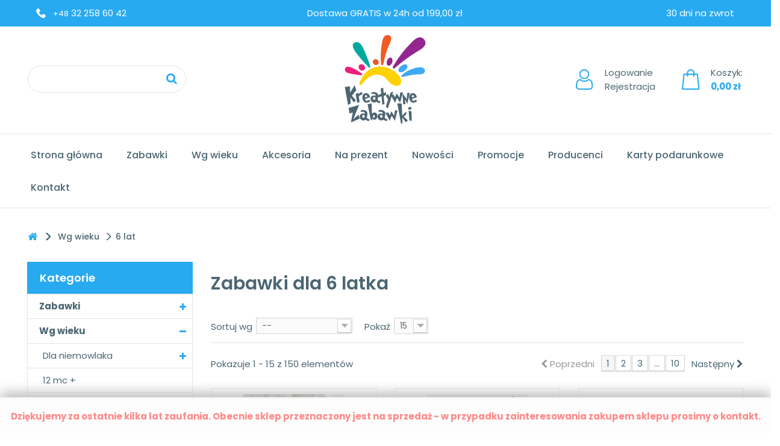

--- FILE ---
content_type: text/html; charset=utf-8
request_url: https://kreatywnezabawki.pl/204-zabawki-dla-6-latka
body_size: 53537
content:
<!DOCTYPE HTML><html lang="pl-pl"><head><meta charset="utf-8" /><title> Zabawki dla 6 latka - Kreatywne Zabawki</title><meta name="description" content="Zabawki dla 6 latka w sklepie internetowym KreatywneZabawki.pl to ogromny wybór zabawek edukacyjnych, interaktywnych, kreatywnych i nie tylko." /><meta name="keywords" content="Zabawki dla 6 latka" /><meta name="generator" content="PrestaShop" /><meta name="robots" content="index,follow" /><meta name="viewport" content="width=device-width, initial-scale=1, maximum-scale=1"><meta name="apple-mobile-web-app-capable" content="yes" /><link rel="icon" type="image/vnd.microsoft.icon" href="/img/favicon.ico?1631523280" /><link rel="shortcut icon" type="image/x-icon" href="/img/favicon.ico?1631523280" /><link rel="preconnect" href="https://fonts.gstatic.com"><link href="https://fonts.googleapis.com/css2?family=Poppins:ital,wght@0,100;0,200;0,300;0,400;0,500;0,600;0,700;0,800;0,900;1,100;1,200;1,300;1,400;1,500;1,600;1,700;1,800;1,900&display=swap" rel="stylesheet"><link rel="stylesheet" href="https://kreatywnezabawki.pl/themes/default-bootstrap/cache/v_733_c6302009d853acffd49f550fc70bfe75_all.css" type="text/css" media="all" /><link rel="stylesheet" href="https://kreatywnezabawki.pl/themes/default-bootstrap/css/rwd.css" type="text/css"/>  <!--[if IE 8]> 
<script src="https://oss.maxcdn.com/libs/html5shiv/3.7.0/html5shiv.js"></script> 
<script src="https://oss.maxcdn.com/libs/respond.js/1.3.0/respond.min.js"></script> <![endif]-->         </head><body id="category" class="category category-204 category-zabawki-dla-6-latka show-left-column hide-right-column lang_pl"> <noscript><iframe src="https://www.googletagmanager.com/ns.html?id=GTM-TFBJT7J" height="0" width="0" style="display:none;visibility:hidden"></iframe></noscript><div id="page"><div class="header-container"> <header id="header"><div class="row row-0"><div class="container"><div class="col-xs-12 col-sm-4 left"> <a href="tel:+48 32 258 60 42" class="phone"><span style="font-size:13px;">+48</span> 32 258 60 42</a></div><div class="col-xs-12 col-sm-4 center"> Dostawa GRATIS w 24h od 199,00 zł</div><div class="col-xs-12 col-sm-4 right"> 30 dni na zwrot</div></div></div><div class="row row-1"><div class="container"><div class="col-xs-12 col-sm-4" style="overflow: hidden;"><div id="search_block_top"><form id="searchbox" method="get" action="/szukaj" id="searchbox"><p class="block_content clearfix"> <input type="hidden" name="controller" value="search" /> <input type="hidden" name="orderby" value="position" /> <input type="hidden" name="orderway" value="desc" /> <input class="search_query form-control" type="text" id="search_query_top" name="search_query" value="" /> <button type="submit" name="submit_search" id="search_button" class="btn btn-default button button-small"><span><i class="icon-search"></i></span></button></p></form></div></div><div class="col-xs-12 col-sm-4"><div id="header_logo"> <a href="https://kreatywnezabawki.pl/" title="Kreatywne Zabawki"> <img class="logo img-responsive" src="/themes/default-bootstrap/img/kreatywnezabawki/logo.svg" width="135" alt="Kreatywne Zabawki"/> </a></div></div><div class="col-xs-12 col-sm-4"><div id="shop-func"> <a class="account" href="/moje-konto">Logowanie<br/>Rejestracja</a> <a class="basket shopping_cart" href="/zamowienie"> Koszyk:<br/> <span class="ajax_cart_total unvisible"> </span> <span class="ajax_cart_no_product">0,00 zł</span> </a></div></div></div></div><div class="row menu"><div class="container"> <nav><div id="block_top_menu" class="sf-contener clearfix col-lg-12"><div class="cat-title">MENU</div><ul class="sf-menu clearfix menu-content"><li><a href="/" title="Strona gł&oacute;wna">Strona gł&oacute;wna</a></li><li><a href="https://kreatywnezabawki.pl/167-zabawki" title="Zabawki">Zabawki</a><ul><li><a href="https://kreatywnezabawki.pl/168-zabawki-kreatywne" title="Zabawki kreatywne">Zabawki kreatywne</a></li><li><a href="https://kreatywnezabawki.pl/169-zabawki-interaktywne" title="Zabawki interaktywne">Zabawki interaktywne</a></li><li><a href="https://kreatywnezabawki.pl/170-zabawki-do-nauki-programowania" title="Zabawki do nauki programowania">Zabawki do nauki programowania</a></li><li><a href="https://kreatywnezabawki.pl/171-robotyka" title="Robotyka">Robotyka</a></li><li><a href="https://kreatywnezabawki.pl/172-zabawki-edukacyjne" title="Zabawki edukacyjne">Zabawki edukacyjne</a></li><li><a href="https://kreatywnezabawki.pl/173-zabawki-drewniane" title="Zabawki drewniane">Zabawki drewniane</a></li><li><a href="https://kreatywnezabawki.pl/174-zabawki-konstrukcyjne" title="Zabawki konstrukcyjne">Zabawki konstrukcyjne</a></li><li><a href="https://kreatywnezabawki.pl/175-zabawki-magnetyczne" title="Zabawki magnetyczne">Zabawki magnetyczne</a></li><li><a href="https://kreatywnezabawki.pl/176-zabawki-plastyczne" title="Zabawki plastyczne">Zabawki plastyczne</a></li><li><a href="https://kreatywnezabawki.pl/177-zabawki-muzyczne" title="Zabawki muzyczne">Zabawki muzyczne</a></li><li><a href="https://kreatywnezabawki.pl/178-gry-i-ukladanki" title="Gry i układanki">Gry i układanki</a><ul><li><a href="https://kreatywnezabawki.pl/181-pierwsze-gry" title="Pierwsze gry">Pierwsze gry</a></li><li><a href="https://kreatywnezabawki.pl/182-puzzle" title="Puzzle">Puzzle</a></li><li><a href="https://kreatywnezabawki.pl/183-gry-planszowe" title="Gry planszowe">Gry planszowe</a></li><li><a href="https://kreatywnezabawki.pl/184-gry-edukacyjne" title="Gry edukacyjne">Gry edukacyjne</a></li><li><a href="https://kreatywnezabawki.pl/185-gry-pamieciowe" title="Gry pamięciowe">Gry pamięciowe</a></li><li><a href="https://kreatywnezabawki.pl/186-gry-zrecznosciowe" title="Gry zręcznościowe">Gry zręcznościowe</a></li><li><a href="https://kreatywnezabawki.pl/188-lamiglowki" title="Łamigłówki">Łamigłówki</a></li><li><a href="https://kreatywnezabawki.pl/232-ukladanki" title="Układanki">Układanki</a></li><li><a href="https://kreatywnezabawki.pl/233-sortery-przebijanki" title="Sortery / Przebijanki">Sortery / Przebijanki</a></li></ul></li><li><a href="https://kreatywnezabawki.pl/179-klocki" title="Klocki">Klocki</a></li><li><a href="https://kreatywnezabawki.pl/180-zabawki-wczesnorozwojowe" title="Zabawki wczesnorozwojowe">Zabawki wczesnorozwojowe</a><ul><li><a href="https://kreatywnezabawki.pl/189-zabawki-sensoryczne" title="Zabawki sensoryczne">Zabawki sensoryczne</a></li><li><a href="https://kreatywnezabawki.pl/190-zabawki-motoryczne" title="Zabawki motoryczne">Zabawki motoryczne</a></li><li><a href="https://kreatywnezabawki.pl/235-kostka-edukacyjna" title="Kostka edukacyjna">Kostka edukacyjna</a></li><li><a href="https://kreatywnezabawki.pl/236-tablica-manipulacyjna" title="Tablica manipulacyjna">Tablica manipulacyjna</a></li><li><a href="https://kreatywnezabawki.pl/191-mata-edukacyjna" title="Mata edukacyjna">Mata edukacyjna</a></li><li><a href="https://kreatywnezabawki.pl/192-pierwsze-klocki" title="Pierwsze klocki">Pierwsze klocki</a></li><li><a href="https://kreatywnezabawki.pl/195-jezdziki-dla-dzieci" title="Jeździki dla dzieci">Jeździki dla dzieci</a></li><li><a href="https://kreatywnezabawki.pl/234-pchacze-chodziki" title="Pchacze / chodziki">Pchacze / chodziki</a></li><li><a href="https://kreatywnezabawki.pl/193-zabawki-na-kolkach" title="Zabawki na kółkach">Zabawki na kółkach</a></li><li><a href="https://kreatywnezabawki.pl/194-zabawki-na-biegunach" title="Zabawki na biegunach">Zabawki na biegunach</a></li></ul></li></ul></li><li><a href="https://kreatywnezabawki.pl/196-zabawki-dostosowane-do-wieku-dziecka" title="Wg wieku">Wg wieku</a><ul><li><a href="https://kreatywnezabawki.pl/197-zabawki-dla-niemowlaka" title="Dla niemowlaka">Dla niemowlaka</a><ul><li><a href="https://kreatywnezabawki.pl/207-zabawki-dla-dzieci-0-3-miesiece" title="0+">0+</a></li><li><a href="https://kreatywnezabawki.pl/208-zabawki-dla-dzieci-od-3-miesiecy" title="3+">3+</a></li><li><a href="https://kreatywnezabawki.pl/209-zabawki-dla-dzieci-od-6-miesiaca" title="6+">6+</a></li><li><a href="https://kreatywnezabawki.pl/210-zabawki-dla-dzieci-od-10-miesiaca" title="10+">10+</a></li></ul></li><li><a href="https://kreatywnezabawki.pl/198-zabawki-dla-rocznego-dziecka" title="12 mc +">12 mc +</a></li><li><a href="https://kreatywnezabawki.pl/199-zabawki-dla-poltorarocznego-dziecka" title="18 mc +">18 mc +</a></li><li><a href="https://kreatywnezabawki.pl/200-zabawki-dla-2-latka" title="2 lata">2 lata</a></li><li><a href="https://kreatywnezabawki.pl/201-zabawki-dla-3-latka" title="3 lata">3 lata</a></li><li><a href="https://kreatywnezabawki.pl/202-zabawki-dla-4-latka" title="4 lata">4 lata</a></li><li><a href="https://kreatywnezabawki.pl/203-zabawki-dla-5-latka" title="5 lat">5 lat</a></li><li class="sfHoverForce"><a href="https://kreatywnezabawki.pl/204-zabawki-dla-6-latka" title="6 lat">6 lat</a></li><li><a href="https://kreatywnezabawki.pl/205-zabawki-dla-7-latka" title="7 lat">7 lat</a></li><li><a href="https://kreatywnezabawki.pl/206-zabawki-dla-8-latka" title="8 lat">8 lat</a></li></ul></li><li><a href="https://kreatywnezabawki.pl/211-akcesoria-dla-dzieci" title="Akcesoria">Akcesoria</a><ul><li><a href="https://kreatywnezabawki.pl/212-akcesoria-do-nauki-rownowagi-dla-dziecka" title="Nauka równowagi">Nauka równowagi</a></li><li><a href="https://kreatywnezabawki.pl/218-smartwatche-dla-dzieci" title="Smartwatche dla dzieci">Smartwatche dla dzieci</a></li><li><a href="https://kreatywnezabawki.pl/213-jezdziki-gokarty-rowerki-dla-dzieci" title="Jeździki, gokarty, rowerki">Jeździki, gokarty, rowerki</a></li><li><a href="https://kreatywnezabawki.pl/237-pojazdy" title="Pojazdy">Pojazdy</a></li><li><a href="https://kreatywnezabawki.pl/214-kolejki-i-tory-dla-dzieci" title="Kolejki">Kolejki</a></li><li><a href="https://kreatywnezabawki.pl/238-odgrywanie-rol" title="Odgrywanie ról">Odgrywanie ról</a></li><li><a href="https://kreatywnezabawki.pl/215-zabawkowe-kuchnie" title="Zabawkowe kuchnie">Zabawkowe kuchnie</a></li><li><a href="https://kreatywnezabawki.pl/260-kreatywnezabawki-lalki" title="Lalki">Lalki</a></li><li><a href="https://kreatywnezabawki.pl/216-domki-i-meble-dla-lalek" title="Domki i meble dla lalek">Domki i meble dla lalek</a></li></ul></li><li><a href="https://kreatywnezabawki.pl/220-zabawki-na-prezent" title="Na prezent">Na prezent</a><ul><li><a href="https://kreatywnezabawki.pl/221-prezent-dla-dziewczynki" title="Prezent dla dziewczynki">Prezent dla dziewczynki</a></li><li><a href="https://kreatywnezabawki.pl/222-prezent-dla-chlopca" title="Prezent dla chłopca">Prezent dla chłopca</a></li><li><a href="https://kreatywnezabawki.pl/223-prezent-dla-niemowlaka" title="Prezent dla niemowlaka">Prezent dla niemowlaka</a></li><li><a href="https://kreatywnezabawki.pl/224-prezent-na-roczek" title="Prezent na roczek">Prezent na roczek</a></li><li><a href="https://kreatywnezabawki.pl/225-prezent-dla-2-latka" title="Prezent dla 2 latka">Prezent dla 2 latka</a></li><li><a href="https://kreatywnezabawki.pl/226-prezent-dla-3-latka" title="Prezent dla 3 latka">Prezent dla 3 latka</a></li><li><a href="https://kreatywnezabawki.pl/227-prezent-dla-4-latka" title="Prezent dla 4 latka">Prezent dla 4 latka</a></li><li><a href="https://kreatywnezabawki.pl/228-prezent-dla-5-latka" title="Prezent dla 5 latka">Prezent dla 5 latka</a></li><li><a href="https://kreatywnezabawki.pl/229-prezent-dla-6-latka" title="Prezent dla 6 latka">Prezent dla 6 latka</a></li><li><a href="https://kreatywnezabawki.pl/230-prezent-dla-7-latka" title="Prezent dla 7 latka">Prezent dla 7 latka</a></li><li><a href="https://kreatywnezabawki.pl/231-prezent-dla-8-latka" title="Prezent dla 8 latka">Prezent dla 8 latka</a></li></ul></li><li><a href="/nowosci" title="Nowości">Nowości</a></li><li><a href="/promocje" title="Promocje">Promocje</a></li><li><a href="https://kreatywnezabawki.pl/producenci" title="Producenci">Producenci</a><ul><li><a href="https://kreatywnezabawki.pl/3372_alilo" title="Alilo">Alilo</a></li><li><a href="https://kreatywnezabawki.pl/3376_brio" title="BRIO">BRIO</a></li><li><a href="https://kreatywnezabawki.pl/66_calmean" title="CALMEAN">CALMEAN</a></li><li><a href="https://kreatywnezabawki.pl/56_italtrike" title="Italtrike">Italtrike</a></li><li><a href="https://kreatywnezabawki.pl/21_jabadabado" title="JaBaDaBaDo">JaBaDaBaDo</a></li><li><a href="https://kreatywnezabawki.pl/3389_modu" title="MODU">MODU</a></li><li><a href="https://kreatywnezabawki.pl/3387_robobloq" title="Robobloq">Robobloq</a></li><li><a href="https://kreatywnezabawki.pl/51_small-foot" title="Small Foot">Small Foot</a></li><li><a href="https://kreatywnezabawki.pl/54_wobbel" title="Wobbel">Wobbel</a></li></ul><li><a href="https://kreatywnezabawki.pl/239-karty-podarunkowe" title="Karty podarunkowe">Karty podarunkowe</a></li><li><a href="https://kreatywnezabawki.pl/content/22-kontakt" title="Kontakt">Kontakt</a></li></ul></div><div class="search_block_top" class="col-sm-4 clearfix"><form id="searchbox" method="get" action="//kreatywnezabawki.pl/szukaj" > <input type="hidden" name="controller" value="search" /> <input type="hidden" name="orderby" value="position" /> <input type="hidden" name="orderway" value="desc" /> <input class="search_query form-control" type="text" id="search_query_top" name="search_query" placeholder="Szukaj w sklepie.." value="" /> <button type="submit" name="submit_search" class="btn btn-default button-search"> <span>Szukaj</span> </button></form></div><div class="col-sm-4 clearfix" style="display:none !important;"><div class="shopping_cart"> <a href="https://kreatywnezabawki.pl/szybkie-zakupy" title="Pokaż mój koszyk" rel="nofollow"> <b>Koszyk</b> <span class="ajax_cart_quantity unvisible">0</span> <span class="ajax_cart_product_txt unvisible">Produkt</span> <span class="ajax_cart_product_txt_s unvisible">Produkty</span> <span class="ajax_cart_total unvisible"> </span> <span class="ajax_cart_no_product">(pusty)</span> </a><div class="cart_block block exclusive"><div class="block_content"><div class="cart_block_list"><p class="cart_block_no_products"> Brak produktów</p><div class="cart-prices"><div class="cart-prices-line first-line"> <span class="price cart_block_shipping_cost ajax_cart_shipping_cost unvisible"> Do ustalenia </span> <span class="unvisible"> Wysyłka </span></div><div class="cart-prices-line"> <span class="price cart_block_tax_cost ajax_cart_tax_cost">0 zł</span> <span>Podatek</span></div><div class="cart-prices-line last-line"> <span class="price cart_block_total ajax_block_cart_total">0 zł</span> <span>Razem</span></div><p> Podane ceny są cenami brutto</p></div><p class="cart-buttons"> <a id="button_order_cart" class="btn btn-default button button-small" href="https://kreatywnezabawki.pl/szybkie-zakupy" title="Realizuj zamówienie" rel="nofollow"> <span> Realizuj zamówienie<i class="icon-chevron-right right"></i> </span> </a></p></div></div></div></div></div><div id="layer_cart"><div class="clearfix"><div class="layer_cart_product col-xs-12 col-md-6"> <span class="cross" title="Zamknij okno"></span> <span class="title"> <i class="icon-check"></i>Produkt dodany poprawnie do Twojego koszyka </span><div class="product-image-container layer_cart_img"></div><div class="layer_cart_product_info"> <span id="layer_cart_product_title" class="product-name"></span> <span id="layer_cart_product_attributes"></span><div> <strong class="dark">Ilość</strong> <span id="layer_cart_product_quantity"></span></div><div> <strong class="dark">Razem</strong> <span id="layer_cart_product_price"></span></div></div></div><div class="layer_cart_cart col-xs-12 col-md-6"> <span class="title"> <span class="ajax_cart_product_txt_s unvisible"> Ilość produktów w Twoim koszyku: <span class="ajax_cart_quantity">0</span>. </span> <span class="ajax_cart_product_txt "> Jest 1 produkt w Twoim koszyku. </span> </span><div class="layer_cart_row"> <strong class="dark"> Razem produkty: (brutto) </strong> <span class="ajax_block_products_total"> </span></div><div class="layer_cart_row"> <strong class="dark unvisible"> Dostawa:&nbsp;(brutto) </strong> <span class="ajax_cart_shipping_cost unvisible"> Do ustalenia </span></div><div class="layer_cart_row"> <strong class="dark">Podatek</strong> <span class="price cart_block_tax_cost ajax_cart_tax_cost">0 zł</span></div><div class="layer_cart_row"> <strong class="dark"> Razem (brutto) </strong> <span class="ajax_block_cart_total"> </span></div><div class="button-container"> <span class="continue btn btn-default button exclusive-medium" title="Kontynuuj zakupy"> <span> <i class="icon-chevron-left left"></i>Kontynuuj zakupy </span> </span> <a class="btn btn-default button button-medium" href="https://kreatywnezabawki.pl/szybkie-zakupy" title="Realizuj zamówienie" rel="nofollow"> <span> Realizuj zamówienie<i class="icon-chevron-right right"></i> </span> </a></div></div></div><div class="crossseling"></div></div><div class="layer_cart_overlay"></div></nav></div></div> </header></div><div class="columns-container"><div id="slider_row" class="row"></div><div id="columns" class="container"><div class="breadcrumb clearfix"> <a class="home" href="https://kreatywnezabawki.pl/" title="Powr&oacute;t do strony gł&oacute;wnej"><i class="icon-home"></i></a> <span class="navigation-pipe">&gt;</span> <span class="navigation_page"><span itemscope itemtype="http://data-vocabulary.org/Breadcrumb"><a itemprop="url" href="https://kreatywnezabawki.pl/196-zabawki-dostosowane-do-wieku-dziecka" title="Wg wieku" ><span itemprop="title">Wg wieku</span></a></span><span class="navigation-pipe">></span>6 lat</span></div><div class="row"><div id="left_column" class="column col-xs-12 col-sm-3"><div id="categories_block_left" class="block"><h2 class="title_block">Kategorie</h2><div class="block_content"><ul class="tree dhtml"><li > <a href="https://kreatywnezabawki.pl/167-zabawki" title="Zabawki dla dzieci, które kształcą i uczą Od najwcześniejszych chwil swojego życia dziecko poznaje świat poprzez zabawę. Jej charakter zmienia się wraz z rozwojem potrzeb i umiejętności maleństwa. Początkowo opierają się one na zmysłach: dotyku, wyglądzie, dźwięku. Jaskrawe barwy i wesołe melodie sprawiają wówczas najwięcej radości, lecz wymagania i ciekawość rosną z wiekiem. Niemniej, każdemu z tych etapów nieodłącznie towarzyszą różnorodne zabawki dla dzieci. Rola zabawek w rozwoju dziecka Zabawki dla dzieci mają na celu nie tylko zapewnienie rozrywki. Powinny one przede wszystkim stymulować do rozwoju, czy to fizycznego czy umysłowego. Wybór pierwszych zabawek sensorycznych zazwyczaj nie stanowi problemu. Im jednak dziecko starsze, tym częściej zadajemy sobie pytanie: co kupić dla naszej pociechy? Asortyment zabawek dla dzieci dostępny na rynku jest bardzo szeroki, a producenci nieustannie proponują nam nowe rozwiązania. Czy wszystkie z nich są tak atrakcyjne, jak wydawać by się mogło na pierwszy rzut oka? Okazuje się, że zabawka oferująca wszystko wcale nie musi być dobra. Dziecięca wyobraźnia to nieokiełznana moc, która potrzebuje ujścia. To właśnie dlatego niektóre zabawki dla dzieci dość szybko lądują w kącie – są po prostu nudne. Nic więc dziwnego, że zabawki kreatywne czy interaktywne zyskują coraz większą popularność. Zabawki dla dzieci dopasowane do ich potrzeb Choć wielu rodziców z pewnością nad tym ubolewa, niestety nie istnieją zabawki uniwersalne. Nawet dobrze znane i powszechnie lubiane pluszaki nie zawsze będą strzałem w dziesiątkę. W końcu niektórzy wolą misie, a inni psiaki, prawda? Aby naprawdę ucieszyć dziecko, musimy wziąć pod uwagę kilka czynników. Pierwsze kryterium, o którym nie możemy zapominać, to oczywiście wiek dziecka. Tutaj z dużą pomocą przychodzą sami producenci zabawek dla dzieci, którzy jasno określają na swoich produktach, dla jakiej grupy wiekowej są one przeznaczone. Bardzo istotna w tym miejscu będzie kwestia bezpieczeństwa. Wszystkie zabawki przed dopuszczeniem do sprzedaży muszą być odpowiednio przetestowane i&nbsp;uzyskać oznaczenie CE. Mimo to jednak jako odpowiedzialni dorośli, powinniśmy spojrzeć na wszystko jeszcze raz krytycznym okiem. Z jakiego tworzywa jest zabawka? Jaka jest jakość wykonania? Czy któreś elementy mogłyby zostać połknięte lub łatwo ulec zniszczeniu czy też zgubieniu? Kolejny aspekt, który oczywiście musimy uwzględnić, to indywidualne zainteresowania dziecka – i&nbsp;dotyczy to nie tylko starszaków! W końcu każde dziecko ma swoje upodobania odnośnie preferowanych aktywności i nie wszystkie propozycje będą sprawiały mu tyle samo przyjemności. Warto w tym miejscu nadmienić, że dzieci są często zmienne. Jeśli więc nasza pociecha ma ulubioną zabawkę bądź postać z bajki, czasem lepiej wstrzymać się z urządzaniem całego pokoju pod tym kątem – tak na wszelki wypadek, gdyby następny dzień miał zupełnie innego bohatera. Z drugiej strony, zawsze powinniśmy słuchać naszych dzieci. Nigdy nie należy ich zmuszać do używania określonych zabawek, tylko dlatego, że są one przeznaczone dla chłopców lub dziewczynek. Twój brzdąc szybko nudzi się malowaniem farbkami? Być może bardziej spodoba mu się konstruowanie z&nbsp;klocków. To właśnie z tego względu tak ważny jest wspólny czas, jaki rodzice spędzają z dziećmi. &nbsp; Pozwala to nie tylko zauważyć jakie aktywności sprawiają maluchom najwięcej przyjemności, ale też i&nbsp;skontrolować, co wynoszą one z zabawy. Warto jest je dopytywać, jak rozumieją poszczególne rzeczy, dociekać, co robią i dlaczego. Takie sytuacje często sprzyjają ważnym rozmowom, a ponadto wpływają na rozwój emocjonalny dziecka. Zabawki dla dzieci w sklepie Kreatywne Zabawki W sklepie Kreatywne zabawki wszystkie zabawki dla dzieci spełniają najwyższe standardy wykonania. To sprawia, że są zarówno wytrzymałe, jak i bezpieczne. Ponadto, oferta jest dobierana w sposób mający zawsze na uwadze rozwój dziecka i zainspirowanie go do aktywności. &nbsp; W związku z tym znajdziemy tu zabawki kreatywne, interaktywne (w tym do nauki programowania), zabawki drewniane, konstrukcyjne, plastyczne oraz muzyczne. &nbsp;"> Zabawki </a><ul><li > <a href="https://kreatywnezabawki.pl/168-zabawki-kreatywne" title=""> Zabawki kreatywne </a></li><li > <a href="https://kreatywnezabawki.pl/169-zabawki-interaktywne" title="Zabawki interaktywne dla dzieci i niemowląt Zabawki interaktywne pojawiły się na rynku stosunkowo niedawno, przynajmniej w porównaniu do takich produktów jak różnego rodzaju pluszaki, lalki czy klocki. Wykorzystują one rozwiązania elektroniczne i zazwyczaj działają na baterie, co warto mieć na uwadze przed zakupem. Ich cechą charakterystyczną jest wysoka symulacja sensoryczna. Inaczej mówiąc, zabawki interaktywne to wszystkie te, które świecą się, ruszają się, a nawet mówią, zapewniając brzdącowi dopływ najróżniejszych bodźców. Zabawki interaktywne a wpływ na rozwój dziecka Choć przez niektórych dorosłych ich działanie może być uznane za uciążliwe, zabawki interaktywne niosą ze sobą wiele korzyści dla rozwoju dziecka. Mogą też pełnić funkcję edukacyjną. Najważniejszy jest tu jak zawsze dobór zabawki do wieku dziecka. Dla najmłodszych będą to przede wszystkim takie produkty jak karuzele nad łóżeczko, które grają uspokajającą melodię. Dla starszych dzieci jednak zabawki interaktywne mogą być dużo bardziej zaawansowane. Ciekawe propozycje zabawek interaktywnych Ciekawe propozycje zabawek interaktywnych ma marka B.Toys. Jedną z nich jest interaktywny pilot dla maluchów Grab n’ Zap. Posiada on mrugające światełka, odgrywa melodie oraz 25 różnych odgłosów, w tym liczebniki angielskie. Maluch z niej korzystający będzie zatem przy okazji uczył się podstaw języka obcego. Górny uchwyt pilota posiadający wypustki sensoryczne może służyć jako gryzak. Szeroką ofertę innowacyjnych zabawek interaktywnych ma także firma Alilo . W tym miejscu na szczególne wyróżnienie zasługuje chociażby Króliczek Honey Bunny , który posiada funkcję nagrywania. Oznacza to, że zabawka może odtwarzać dowolne piosenki, opowiadać bajki, a ponadto odtwarzać Twój głos. Możliwości rozrywkowe, a zarazem edukacyjne są tu więc praktycznie nieograniczone. Zabawka jest bardzo prosta w obsłudze i dziecko na pewno poradzi sobie z tym bez problemów. Króliczek może dodatkowo służyć jako lampka nocna, a jego wykonanie jest niezwykle trwałe i&nbsp;bezpieczne ze względu na łagodne, opływowe kształty. Zabawki interaktywne dla niemowlaka Zabawki interaktywne 0m+ Zabawki interaktywne 3m+ Zabawki interaktywne 6m+ Zabawki interaktywne 12m+ Zabawki interaktywne 18m+ Zabawki interaktywne dla dwulatka Zabawki interaktywne dla 3 latka Zabawki interaktywne dla 4 latka Zabawki interaktywne dla 5 latka Zabawki interaktywne dla 6 latka Zabawki interaktywne dla 7 latka Zabawki interaktywne dla 8 latka Zabawki interaktywne na prezent Zabawki interaktywne na roczek Zabawki interaktywne dla chłopców Zabawki interaktywne dla dziewczynki"> Zabawki interaktywne </a></li><li > <a href="https://kreatywnezabawki.pl/170-zabawki-do-nauki-programowania" title="Zabawki&nbsp;uczące dzieci programowania Wraz z rozwojem technologii wzrasta znaczenie programowania. Szacuje się, że ta umiejętność w&nbsp;najbliższych latach będzie równie ważna na rynku pracy, co język angielski. Już teraz powstają specjalne szkoły i kursy mające na celu zapoznanie dzieci z jej podstawami. Podobne rezultaty można jednak osiągnąć w domu poprzez zabawę. W końcu jest to najskuteczniejszy sposób nauki i&nbsp;programowanie nie stanowi tu wyjątku. Roboty do programowania dla dzieci Firmy takie jak Robotis, Jimu Robot, Ozobot czy Alilo oferują specjalne roboty, które dziecko może samodzielnie złożyć, a następnie zaprogramować. Wiedza, którą przyswajają maluchy – w tym język programowania – jest oczywiście uproszczona, aby wykonywane czynności były jak najbardziej intuicyjne. Niemniej jednak, rozwija to zdolności logicznego i analitycznego myślenia, a&nbsp;w&nbsp;przyszłości da solidne podstawy do bardziej zaawansowanego nauczania. Dodatkowo, oferowane zabawki te stają się coraz bardziej zaawansowane, a jednocześnie przystępne cenowo. Czego zatem możemy oczekiwać po robocie do nauki programowania? Mowy i śpiewu, tańca, ruchu w&nbsp;różnych kierunkach, omijania przeszkód, a nawet reagowania na bodźce. Większość modeli bowiem posiada wbudowane czujniki ruchu i dźwięku, co czyni je w pełni interaktywnymi. Zabawka może zapamiętać sekwencję poleceń i następnie je wykonać lub możemy sterować nią bezpośrednio za pomocą pilota. Co ważne, urządzenia te nie są zasilane na baterie, a przez kabel USB, co zmniejsza koszty użytkowania. Warto w tym miejscu nadmienić, że już kilkuletnie maluchy powinny sobie poradzić z wybranymi modelami robotów. Przykładowo, robot do nauki programowania Alilo Explorer M7 jest dedykowany dla dzieci już powyżej 3 roku życia. Łączy on w sobie elementy nauki i rozrywki. Ze względu na to, że zabawka obsługuje język angielski podczas mówienia, śpiewania lub opowiadania bajek, może też pomóc w&nbsp;przyswajaniu języka obcego już od najmłodszych lat. W zestawie znajdziemy ponadto kolorowe puzzle, które posłużą do układania ścieżek. Zabawki do nauki programowania dla 3 latka Zabawki do nauki programowania dla 4 latka Zabawki do nauki programowania dla 5 latka Zabawki do nauki programowania dla 6 latka Zabawki do nauki programowania dla 7 latka Zabawki do nauki programowania dla 8 latka Roboty do nauki programowania na prezent Zabawki do nauki programowania dla chłopców Zabawki do nauki programowania dla dziewczynki"> Zabawki do nauki programowania </a></li><li > <a href="https://kreatywnezabawki.pl/171-robotyka" title=""> Robotyka </a></li><li > <a href="https://kreatywnezabawki.pl/172-zabawki-edukacyjne" title="Zabawki edukacyjne dla dzieci i niemowląt Dziecko poznaje świat i uczy się poprzez zabawę. To dlatego właśnie tak ważne są zabawki edukacyjne. Są one tworzone z myślą o rozwoju fizycznym i umysłowym naszych pociech. Przybliżając nowe zagadnienia w atrakcyjny, kolorowy sposób, pobudzamy ciekawość maluchów, a to z kolei kształtuje chęć poznawania świata i otwartość na nowe doświadczenia. Zabawki edukacyjne wspomagają rozwój dziecka we wszystkich obszarach: fizycznym, emocjonalnym, społecznym oraz poznawczym. Mogą one przyjmować najróżniejsze formy, od układanek i klocków po pierwsze pomoce uczące wiedzy szkolnej. Ostateczny wybór będzie oczywiście zależał od indywidualnych potrzeb dziecka czy też jego wieku, co w przypadku zabawek edukacyjnych jest szczególnie ważne. Nie mogą one być bowiem ani za łatwe, ani za trudne dla umiejętności dziecka. W&nbsp;pierwszym przypadku będą nudzić, w drugim zaś zniechęcać. Zabawki edukacyjne dla różnych grup wiekowych Dla najmłodszych dzieci najistotniejsza będzie stymulacja sensoryczna i rozwój takich umiejętności jak koordynacja oko-ręka. Doskonale sprawdzą się tu zatem różnego rodzaju klocki. Bogaty wybór w tym zakresie oferuje marka Grimm’s lub Janod. Z czasem możemy zacząć wprowadzać układanki z literkami oraz cyferkami czy nawet kolorowe liczydła, które znajdziemy w asortymencie firmy B.Toys. Zabawki edukacyjne Bigjigs Toys takie jak klepsydry pomogą dziecku rozwinąć poczucie czasu. &nbsp; Firmy Petit Collage czy Djeco natomiast mają wiele propozycji dla starszych dzieci. Są to m.in. puzzle, łamigłówki, zagadki, a także zestawy kreatywne skupiające się na konkretnych umiejętnościach. Świetnie kształtują one analityczne myślenie lub zdolności manualne. Musimy jednak pamiętać, że w&nbsp;późniejszym wieku zainteresowania mogą być bardziej zróżnicowane, co trzeba uwzględnić, jeśli podarunek ma sprawić jak największą radość. Sklep Kreatywne zabawki oferuje również zabawki edukacyjne takich firm jak Little Bits, Photon, Jimu Robot, Ozobot, Scottie Go!, Tender Leaf Toys, Skip Hop, Rex London, Legler czy Goki. Zabawki edukacyjne dla niemowląt Zabawki edukacyjne 0m+ Zabawki edukacyjne 3m+ Zabawki edukacyjne 6m+ Zabawki edukacyjne 12m+ Zabawki edukacyjne 18m+ Zabawki edukacyjne dla dwulatka Zabawki edukacyjne dla 3 latka Zabawki edukacyjne dla 4 latka Zabawki edukacyjne dla 5 latka Zabawki edukacyjne dla 6 latka Zabawki edukacyjne dla 7 latka Zabawki edukacyjne dla 8 latka Zabawki edukacyjne na prezent Zabawki edukacyjne na roczek Zabawki edukacyjne dla chłopców Zabawki edukacyjne dla dziewczynki"> Zabawki edukacyjne </a></li><li > <a href="https://kreatywnezabawki.pl/173-zabawki-drewniane" title="Zabawki drewniane dla dzieci i niemowląt Zabawki drewniane to prawdopodobnie pierwszy ich rodzaj, który kiedykolwiek powstał. Są doskonale znane starszym pokoleniom, gdyż przez lata towarzyszyły dzieciom, zarówno tym najmłodszym, jak i&nbsp;starszym. Każda grupa wiekowa mogła znaleźć tu coś dla siebie. W ostatnim czasie jednak drewniane zabawki znowu zyskują popularność. &nbsp; Tym, co wyróżnia zabawki drewniane dla dzieci, jest ich duża wytrzymałość. Są odporne na uszkodzenia i ślady upływu czasu. Nie musimy obawiać się tu o takie usterki jak popsucie się mechanizmu. Ponadto, zabawki drewniane odznaczają się bardzo ładnym i estetycznym wyglądem. Rodzice niewątpliwie docenią też fakt, że są nietoksyczne, a więc w pełni bezpieczne dla naszych pociech. Zabawki drewniane w ofercie naszego sklepu Drewniane zabawki dla dzieci wielu z nas mogą kojarzyć się głównie z klockami do budowania, ale obecnie dostępnych jest znacznie więcej propozycji. Firma Grimm’s oferuje bardzo atrakcyjne, kolorowe układanki, takie jak Mandala błyszcząca czy Drewniana układanka, Tęczowy Lew. Zabawki te rozwijają przede wszystkim zdolności manualne dziecka, lecz również i jego wyobraźnię. &nbsp; Mówiąc o zabawkach drewnianych, nie można zapominać o większych konstrukcjach, takich jak mebelki dziecięce do zabawy. Szczególnie popularne są zestawy kuchenne, takie jak Kuchnia drewniana biała produkcji JaBaDaBaDo. Są to akcesoria stanowiące świetne urozmaicenie zabaw w&nbsp;udawanie. Pobudzają one myślenie i kreatywność. To idealny sposób dla dziecka na poznawanie świata. W tym przypadku, będzie to dotyczyło obowiązków domowych i pozwoli maluchom nabrać wprawy zanim starszym dzieciom z pewnością spodobają się drewniane układanki wykorzystujące elementy edukacyjne, np. matematyczne. będą wystarczająco duże, by spróbować swoich sił przy prawdziwych czynnościach. Inne marki dostępne w asortymencie sklepu Kreatywne zabawki, jeśli chodzi o zabawki drewniane, to B.Toys, Bigijigs Toys, Lindenwood, Wobbel, Tender Leaf Toys, Plan Toys, Magni Danish Toys, Eco Toys, Lupo Toys, Kids Concept, Indigo Jamm czy też Goki. Zabawki drewniane dla niemowląt Zabawki drewniane 0m+ Zabawki drewniane 3m+ Zabawki drewniane 6m+ Zabawki drewniane 12m+ Zabawki drewniane 18m+ Zabawki drewniane dla dwulatka Zabawki drewniane dla 3 latka Zabawki drewniane dla 4 latka Zabawki drewniane dla 5 latka Zabawki drewniane dla 6 latka Zabawki drewniane dla 7 latka Zabawki drewniane dla 8 latka Zabawki drewniane na prezent Zabawki drewniane na roczek Zabawki drewniane dla chłopca Zabawki drewniane dla dziewczynki"> Zabawki drewniane </a></li><li > <a href="https://kreatywnezabawki.pl/174-zabawki-konstrukcyjne" title="Zabawki konstrukcyjne dla dzieci w każdym wieku Zabawki konstrukcyjne mają wiele zalet. Pozwalają bowiem ćwiczyć dziecku zarówno umiejętności motoryczne, jak i stymulują do kreatywnego oraz logicznego myślenia. Warto jednak mieć na uwadze, że zabawki konstrukcyjne to nie tylko tradycyjne klocki. Zaliczamy do nich także kulodromy. Na czym polega różnica? Czym są klocki chyba nikomu nie trzeba tłumaczyć, lecz kulodromy mogą być bardziej tajemniczym pojęciem. Ujmując najprościej, są to konstrukcje wykorzystujące grawitację do sprowadzenia na dół kuli, prowadząc ją przez labirynty i przeszkody, które w przypadku nieco bardziej złożonych modeli mogą być skonstruowane przez samo dziecko. Proces ten jest bardzo angażujący i atrakcyjny do oglądania, zwłaszcza w przypadku zabawek wykorzystujących efekty dźwiękowe. Co ważne, rozwija to dodatkowo myślenie przyczynowo-skutkowe. Zabawki konstrukcyjne – klocki i kulodromy Zabawki konstrukcyjne zazwyczaj są wykonywane z drewna lub plastiku. Dotyczy to zarówno klocków, jak i kulodromów. Warto tu jednak zaznaczyć, że zabawki drewniane – zwłaszcza w tym drugim przypadku – zaleca się głównie młodszym dzieciom ze względu na większą wytrzymałość produktu. Zazwyczaj są one też droższe. Modele plastikowe są bardziej delikatne, ale za to pozwalają na większe manipulacje konstrukcjami, co oczywiście będzie również wymagało lepszej motoryki. Tak jak w przypadku wszystkich zabawek dla dzieci, tak i tutaj marka ma znaczenie. Firmy takie jak Bigjigs Toys czy Plan Toys oferują bogaty asortyment obu rodzajów zabawek konstrukcyjnych. Jeśli jednak chodzi o kulodromy, poza producentem musimy mieć na uwadze rozmiar całej konstrukcji. Większe modele mogą sprawiać więcej radości, ale potrzebujemy na nie miejsca. Na szczęście dzięki estetycznemu wykonaniu, wysokie wieże i systemy zawiłych korytarzy mogą stanowić całkiem dobrą dekorację pokoju dziecięcego. W sklepie Kretywne zabawki dostępne są ponadto takie marki produkujące zabawki konstrukcyjne jak Moluk, Boon, Lindenwood, Korbo czy Janod. Zabawki konstrukcyjne 0m+ Zabawki konstrukcyjne 3m+ Zabawki konstrukcyjne 6m+ Zabawki konstrukcyjne 12m+ Zabawki konstrukcyjne 18m+ Zabawki konstrukcyjne dla dwulatka Zabawki konstrukcyjne dla 3 latka Zabawki konstrukcyjne dla 4 latka Zabawki konstrukcyjne dla 5 latka Zabawki konstrukcyjne dla 6 latka Zabawki konstrukcyjne dla 7 latka Zabawki konstrukcyjne dla 8 latka Zabawki konstrukcyjne na prezent Zabawki konstrukcyjne na roczek Zabawki konstrukcyjne dla chłopca Zabawki konstrukcyjne dla dziewczynki"> Zabawki konstrukcyjne </a></li><li > <a href="https://kreatywnezabawki.pl/175-zabawki-magnetyczne" title="Zabawki magnetyczne Zabawki magnetyczne dla dzieci są rodzajem zabawek kreatywnych. Rozwijają logiczne myślenie oraz zdolności analityczne, a z drugiej strony skłaniają do używania wyobraźni. Znajdziemy tu przede wszystkim układanki i puzzle, które wykorzystują mechanizm magnetyczny w celu zwiększenia swojej atrakcyjności. Pozornie jest to jedyna rzecz, która odróżnia je od swoich tradycyjnych odpowiedników. Niemniej jednak, zmienia ona całkiem sporo. Do zalet zabawek magnetycznych należy ich praktyczność. Dzięki magnesom, poszczególne elementy nie powinny się zgubić, co w przypadku układanek jest bardzo ważne. Jak bowiem złożyć puzzle bez brakującego kawałka? Ponadto, z zabawek magnetycznych można korzystać w niemal każdych warunkach, w tym w trakcie podróży. Wykorzystanie do zabawy lodówki będzie natomiast ciekawym urozmaiceniem. Zabawki magnetyczne dla dzieci a rozwój umysłowy Zabawki magnetyczne od swoich tradycyjnych odpowiedników różnią się też tym, że wzbudzają większą ciekawość. Każdy maluch z pewnością będzie zaintrygowany tym, jak i dlaczego puzzle się przyciągają lub odpychają. Inaczej mówiąc, już na starcie mamy tu bonusowy czynnik stymulujący. Bardzo duży wybór zabawek magnetycznych ma marka Petit Collage. Są to przykładowo układanki zawierające elementy o charakterze ubieranek. Takie aktywności szczególnie zachęcają do twórczości, a przy tym przyczyniają się do rozwoju poczucia estetyki. Propozycja od firmy Janod z kolei pomaga kształtować wrażliwość dziecka. Ich magnetyczna układanka Emocje skłania do rozmów o uczuciach i stanach emocjonalnych dnia codziennego. Pociecha uczy się tu nie tylko nazywać emocje, ale i je rozpoznawać. Jest to bardzo istotna umiejętność. Oczywiście nie możemy zapomnieć o wspomnianych już puzzlach, które jako jedna z niewielu aktywności angażuje jednocześnie obie półkule mózgowe. Jest to więc zabawa, która będzie bardzo korzystna dla rozwoju młodej osoby. Podobne właściwości będą miały zestawy klocków do budowania produkowane przez Little Bits. Zabawki magnetyczne dla niemowląt Zabawki magnetyczne 0m+ Zabawki magnetyczne 3m+ Zabawki magnetyczne 6m+ Zabawki magnetyczne 12m+ Zabawki magnetyczne 18m+ Zabawki magnetyczne dla dwulatka Zabawki magnetyczne dla 3 latka Zabawki magnetyczne dla 4 latka Zabawki magnetyczne dla 5 latka Zabawki magnetyczne dla 6 latka Zabawki magnetyczne dla 7 latka Zabawki magnetyczne dla 8 latka Zabawki magnetyczne na prezent Zabawki magnetyczne na roczek Zabawki magnetyczne dla chłopca Zabawki magnetyczne dla dziewczynki"> Zabawki magnetyczne </a></li><li > <a href="https://kreatywnezabawki.pl/176-zabawki-plastyczne" title="Zabawki plastyczne&nbsp;- kredki,&nbsp;tablice&nbsp;do rysowania,&nbsp;panele Zabawki plastyczne zaliczane są do zabawek kreatywnych, posiadają one zatem ich zalety. Rozwijają motorykę, pomagają ćwiczyć koordynację, prawidłowy chwyt, kształtują umiejętność abstrakcyjnego myślenia, rozumowania przyczynowo-skutkowego, a także poprawiają koncentrację. Nic więc dziwnego, że są tak chętnie wybierane zarówno przez dzieci, jak i rodziców. Do zabawek plastycznych zaliczamy wszelkie przybory takie jak kredki, farby, długopisy, pisaki, a także naklejki i stemple. Taki szeroki wybór pozwala dziecku już od najmłodszych lat na wybór ulubionej metody, która pozwoli mu na twórczą ekspresję. Oczywiście wszystkich tych produktów trzeba na czymś używać. Dobrze sprawdzi się tradycyjny papier, ale warto rozważyć również zakup różnorodnych tablic. A może spróbować kolorowanek, tych bardziej lub mniej typowych? Zabawki plastyczne dla małego artysty Interesującą ofertę dla bardzo początkujących twórców przygotowała firma Djeco. Są to zestawy do nauki rysowania Step by Step Graff’and Co. Ich założeniem jest odwzorowanie przez dziecko prostych wzorów, co nie tylko pomaga ćwiczyć zdolności manualne, ale i zachęca do ich dalszego rozwoju. Innym produktem tej samej marki, który sprawi najmłodszym wiele radości są farby do malowania palcami w&nbsp;tubkach Sweet. Są one w pełni bezpieczne i nietoksyczne. Dla starszych dzieci Djeco proponuje zestawy artystyczne. Wśród nich wymienić można m.in. zestaw artystyczny nawlekanie My Animals Threading, koraliki do tworzenia biżuterii Oh! Les Perles czy zestaw z masą plastyczną Groszki. Aktywności te będą wymagać od naszej pociechy większych zdolności manualnych oraz cierpliwości. Marka Crayon Rocks natomiast to propozycja nietypowych kredek w formie kamyczków. Są one wykonane z wosku sojowego, a to oznacza ekologiczność i bezpieczeństwo. Ich specyficzny kształt wymusza na dziecku ćwiczenie mięśni dłoni, co będzie niezwykle pomocne w trakcie nauki pisania. Sklep Kreatywne zabawki posiada w swojej ofercie także zabawki plastyczne takich marek jak Crazy Aarons czy Rex London. Zabawki plastyczne dla niemowląt Zabawki plastyczne 0m+ Zabawki plastyczne 3m+ Zabawki plastyczne 6m+ Zabawki plastyczne 12m+ Zabawki plastyczne 18m+ Zabawki plastyczne dla dwulatka Zabawki plastyczne dla 3 latka Zabawki plastyczne dla 4 latka Zabawki plastyczne dla 5 latka Zabawki plastyczne dla 6 latka Zabawki plastyczne dla 7 latka Zabawki plastyczne dla 8 latka Zabawki plastyczne na prezent Zabawki plastyczne na roczek Zabawki plastyczne dla chłopca Zabawki plastyczne dla dziewczynki"> Zabawki plastyczne </a></li><li > <a href="https://kreatywnezabawki.pl/177-zabawki-muzyczne" title="Zabawki muzyczne dla dzieci – zaproszenie do świata dźwięków Zabawki muzyczne są bardzo atrakcyjne dla dzieci, gdyż (wbrew pozorom) oddziaływają na wiele zmysłów. Ich producenci wiedzą jak ważna dla najmłodszych użytkowników jest stymulacja sensoryczna, więc zabawki muzyczne często poza wydawaniem dźwięków mają też efekty świetlne albo miłe w dotyku tekstury. To wszystko ma zachęcić malucha do aktywności i beztroskiej twórczości, która zaowocuje jego rozwojem. Należy pamiętać w tym miejscu, że zabawki muzyczne niekoniecznie mają na celu rozwój talentu muzycznego – choć może i tak się zdarzyć. Zanim jednak to się stanie, najważniejsze jest kształtowanie umiejętności motorycznych, a także ćwiczenie zarówno zmysłu słuchu, jak i wzroku. Ponadto, zabawki muzyczne przyczyniają się do ukształtowania myślenia abstrakcyjnego. Instrumenty dla dzieci Nawet najmłodsze dzieci mogą korzystać z zabawek muzycznych i cieszyć się tworzeniem radosnych melodii. Co prawda, w ich przypadku instrumenty będą raczej proste. Można tu przytoczyć bębenek dla dzieci Mini Drum marki Kids Concept czy bęben Szum Oceanu Goki, który wniesie do Twojego domu szum morza. Te nieskomplikowane zabawki pozwolą brzdącowi na wiele chwil uciechy, gdy jego akcje będą przekładać się na ciekawe dźwięki. Przy okazji pomoże to rozwinąć poczucie rytmu i poprawi zdolność koncentracji. Nieco starsze dzieci ucieszą drewniane instrumenty muzyczne Mini Melody Band od B.Toys czy instrumenty muzyczne Confetti od Janod. Tworzenie nawet tak prostej muzyki rozwija wrażliwość muzyczną, zdolność skupienia się oraz pamięć. Dodatkowo, wspomniane zestawy idealnie nadadzą się do wspólnego muzykowania, motywując do spędzenia czasu z całą rodziną, a więc dochodzi do tego funkcja społeczna zabawek muzycznych. Warto nadmienić, że instrumenty dla dzieci są często wykorzystywane na zajęciach muzykoterapii, w przedszkolach i szkołach. Pozostali prodecunci zabawek muzycznych dostępni w ofercie sklepu Kreatywne zabawki to m.in. Bigijigs Toys, Magni Danish Toys, Legler czy Hape. Zabawki muzyczne dla niemowląt Zabawki muzyczne 0m+ Zabawki muzyczne 3m+ Zabawki muzyczne 6m+ Zabawki muzyczne 12m+ Zabawki muzyczne 18m+ Zabawki muzyczne dla dwulatka Zabawki muzyczne dla 3 latka Zabawki muzyczne dla 4 latka Zabawki muzyczne dla 5 latka Zabawki muzyczne dla 6 latka Zabawki muzyczne dla 7 latka Zabawki muzyczne dla 8 latka Zabawki muzyczne na prezent Zabawki muzyczne na roczek Zabawki muzyczne dla chłopca Zabawki muzyczne dla dziewczynki"> Zabawki muzyczne </a></li><li > <a href="https://kreatywnezabawki.pl/178-gry-i-ukladanki" title="Gry i układanki dla dzieci Gry i układanki to świetny sposób, aby dzieci ćwiczyły analityczne oraz strategiczne myślenie, a&nbsp;dodatkowo uczyły się wyciągania wniosków. Kolorowe i atrakcyjne wzory na nich stosowane sprawiają, że cały proces ma znacznie przyjemniejszą i bardziej przystępną postać. Ponadto, gry i&nbsp;układanki rozwijają również zdolności manualne oraz społeczne. Do gier i układanek zaliczamy takie zabawki jak wszystkim dobrze znane puzzle, łamigłówki, a także gry planszowe, pamięciowe, zręcznościowe czy karciane. Wybór jest naprawdę szeroki i odpowiada różnorodnym potrzebom, każdy więc powinien znaleźć tu coś dla siebie - niezależnie od wieku czy indywidualnych preferencji. Gry i układanki dla dzieci a ich rozwój umysłowy Ponieważ gry i układanki mają duży wpływ na rozwój umiejętności umysłowych dziecka, warto jest je wprowadzać już od najmłodszych lat. Producenci dbają o to, aby były one odpowiednio dopasowane do danego wieku, nic więc nie stoi na przeszkodzie, by stymulować naszą pociechę w przystępny dla niej sposób. Bardzo atrakcyjną ofertę pod tym względem ma firma Moluk, gdzie znajdziemy różnego rodzaju układanki i zabawki kreatywne. Propozycją dopasowaną do każdego wieku są także puzzle. Naturalnie, stopień ich złożoności będzie zróżnicowany. Marka Petit Collage z myślą o starszych dzieciach tworzy puzzle będące jednocześnie łamigłówkami. Takie połączenie wykorzystuje zdolność obserwacji, koncentracji oraz logicznego myślenia. Ogromny wybór będziemy mieć w przypadku gier planszowych. W tym miejscu warto przyjrzeć się szczególnie firmom Djeco czy Fat Brain Toy. Dużą zaletą tego rodzaju zabaw jest połączenie wielu obszarów umiejętności, w tym tych społecznych. Dziecko w zabawny i bezstresowy sposób uczy się współpracować z rówieśnikami oraz dorosłymi, wprowadzając przy tym niekiedy niewinny element rywalizacji. W sklepie Kreatywne zabawki dostępne są również gry i układanki firm Rex London, Magni Danish Toys, Plan Toys, JaBaDaBaDo, Janod, Hape, Grimm’s, Goki czy Crocodile Creek."> Gry i układanki </a><ul><li > <a href="https://kreatywnezabawki.pl/181-pierwsze-gry" title=""> Pierwsze gry </a></li><li > <a href="https://kreatywnezabawki.pl/182-puzzle" title=""> Puzzle </a></li><li > <a href="https://kreatywnezabawki.pl/183-gry-planszowe" title=""> Gry planszowe </a></li><li > <a href="https://kreatywnezabawki.pl/184-gry-edukacyjne" title=""> Gry edukacyjne </a></li><li > <a href="https://kreatywnezabawki.pl/185-gry-pamieciowe" title=""> Gry pamięciowe </a></li><li > <a href="https://kreatywnezabawki.pl/186-gry-zrecznosciowe" title=""> Gry zręcznościowe </a></li><li > <a href="https://kreatywnezabawki.pl/188-lamiglowki" title=""> Łamigłówki </a></li><li > <a href="https://kreatywnezabawki.pl/232-ukladanki" title=""> Układanki </a></li><li class="last"> <a href="https://kreatywnezabawki.pl/233-sortery-przebijanki" title=""> Sortery / Przebijanki </a></li></ul></li><li > <a href="https://kreatywnezabawki.pl/179-klocki" title="Klocki dla dzieci - drewniane, plastikowe Klocki to być może najprostsza zabawka, która niesie ze sobą nieograniczone możliwości. Rozwija ona zdolności motoryczno-sensoryczne, a ponadto pobudza wyobraźnię. Za pomocą prostych konstrukcji nasza pociecha może wyczarować domy, zamki, a nawet całe miasta! Nie ulega więc wątpliwości, że jest to pozycja obowiązkowa w każdej skrzyni z zabawkami. Dużą zaletą klocków jest ich wytrzymałość. Produkty renomowanych producentów gwarantują materiały najwyższej jakości, które nie tylko będą odporne na upływ czasu oraz użytkowanie, ale też i&nbsp;bezpieczne. Klocki – klasyczne i niezawodne zabawki dla dzieci Choć idea klocków jest prosta, nie oznacza to, że nasz wybór w tym zakresie będzie ograniczony do kilku podstawowych typów. Wręcz przeciwnie. Dostępne na rynku są klocki drewniane, plastikowe czy gumowe, a stopień ich złożoności jest dopasowany do wieku dziecka. Wszystkie je łączy jednak zachęcanie do twórczego wykorzystania. Jedną z podstawowych propozycji mogą tu być drewniane klocki produkcji Grimm’s. Są one gwarancją wielogodzinnej zabawy dla małego budowniczego! Z miło spędzonym czasem wiążą się takie korzyści jak rozwój wyobraźni przestrzennej oraz koordynacji ruchowej. Atrakcyjną ofertę klocków drewnianych ma również firma Djeco, która urozmaica je m.in. motywami zwierzęcymi. Dla nieco starszych dzieci możemy rozważyć modele z literkami. Oczywiście, wraz z wiekiem możemy zwiększać także złożoność klocków, co pozwoli na tworzenie jeszcze bardziej zaawansowanych konstrukcji. Ciekawą opcją, o której warto wspomnieć, są klocki BathBlocks przeznaczone specjalnie do zabawy w&nbsp;trakcie kąpieli. Obecność wody w wannie lub basenie może zainspirować do powstania interesujących projektów, a specjalne wykonanie omawianych klocków zapobiega rozwojowi grzybów i pleśni. &nbsp; Inni producenci klocków, których można znaleźć w ofercie sklepu Kreatywne zabawki to Bigijigs Toys, Little Bits, Lindenwood, Korbo, Plan Toys, Magni Danish Toys, Eco Toys, Lupo Toys, Kids Concept, JaBaDaBaDo, Hape, Goki, Fat Brain Toy czy Crocodile Creek."> Klocki </a></li><li class="last"> <a href="https://kreatywnezabawki.pl/180-zabawki-wczesnorozwojowe" title="Zabawki wczesnorozwojowe dla&nbsp;dzieci Zabawki wczesnorozwojowe zostały stworzone specjalnie z myślą o potrzebach niemowląt już od pierwszych dni ich życia. Ich podstawowym zadaniem jest zapewnienie komfortu, a w dalszej kolejności – stymulacji sensorycznej. Niezwykle ważna w tym przypadku będzie najwyższa jakość wykonania zapewniająca całkowite bezpieczeństwo użytkowania. Zabawki wczesnorozwojowe renomowanych producentów zawsze posiadają niezbędne certyfikaty i atesty. Są to też produkty, które często kupujemy nowym członkom rodziny, gdy ich rodzice mają mnóstwo innych spraw na głowie. Co zatem powinniśmy rozważyć najpierw? Zabawki wczesnorozwojowe – zadbaj o prawidłowy rozwój maleństwa Pierwszą zabawką wczesnorozwojową wielu dzieci jest tradycyjna przytulanka. Często ułatwia ona zasypianie i daje poczucie bezpieczeństwa. Podobne funkcje może spełniać miękki kocyk. Niektóre z&nbsp;nich są od razu produkowane z takim właśnie przeznaczeniem. Dość wcześnie, bo po około sześciu miesiącach, będzie trzeba również pomyśleć o gryzaku, który przyniesie ulgę, gdy zacznie się proces ząbkowania. Ciekawą opcją w tym zakresie są gryzaki chłodzące marki Skip Hop. Posiadają one część ze stali nierdzewnej, która utrzymuje zimno po schłodzeniu w zamrażarce, lodówce lub zimnej wodzie. Gryzaki mają też wypustki, a ich kształt jest dostosowany do małych dzieci. Równie atrakcyjne są gryzaki marki Moluk. &nbsp; Skip Hop oferuje ponadto szeroki wybór mat aktywnościowych, w które niewątpliwie warto jest zainwestować. Pełnią one funkcję zarówno rozrywkową, jak stymulacyjną. Mogą służyć przez długi czas, gdyż dostosowują się do wzrostu dziecka – maluszek może z nich korzystać najpierw na leżąco, a&nbsp;potem na siedząco. Oczywiście nie możemy pomijać takich zabawek jak grzechotki, drewniane klocki lub figurki czy kontrastowe puzzle od Bigjigs Toys. Skip Hop oferuje nawet zabawki wczesnorozwojowe muzyczne, np. cymbałki lisek Explore &amp; More lub gitarę awokado Rock-A-Mole. Wszystkie te produkty mają na celu rozwój zmysłów naszej pociechy, a także poznawanie świata w kolorowy, przyjazny i bezpieczny sposób."> Zabawki wczesnorozwojowe </a><ul><li > <a href="https://kreatywnezabawki.pl/189-zabawki-sensoryczne" title=""> Zabawki sensoryczne </a></li><li > <a href="https://kreatywnezabawki.pl/190-zabawki-motoryczne" title=""> Zabawki motoryczne </a></li><li > <a href="https://kreatywnezabawki.pl/235-kostka-edukacyjna" title=""> Kostka edukacyjna </a></li><li > <a href="https://kreatywnezabawki.pl/236-tablica-manipulacyjna" title=""> Tablica manipulacyjna </a></li><li > <a href="https://kreatywnezabawki.pl/191-mata-edukacyjna" title=""> Mata edukacyjna </a></li><li > <a href="https://kreatywnezabawki.pl/192-pierwsze-klocki" title=""> Pierwsze klocki </a></li><li > <a href="https://kreatywnezabawki.pl/195-jezdziki-dla-dzieci" title=""> Jeździki dla dzieci </a></li><li > <a href="https://kreatywnezabawki.pl/234-pchacze-chodziki" title=""> Pchacze / chodziki </a></li><li > <a href="https://kreatywnezabawki.pl/193-zabawki-na-kolkach" title=""> Zabawki na kółkach </a></li><li class="last"> <a href="https://kreatywnezabawki.pl/194-zabawki-na-biegunach" title=""> Zabawki na biegunach </a></li></ul></li></ul></li><li > <a href="https://kreatywnezabawki.pl/196-zabawki-dostosowane-do-wieku-dziecka" title="Zabawki&nbsp;dopasowane do wieku dziecka Wychowywanie dziecka i dbanie o jego rozwój to bardzo wymagające zadanie dla wszystkich rodziców. Potomstwo potrzebuje szczególnie dużo uwagi na samym początku swojej drogi życiowej. Dla świeżo upieczonych rodziców najczęściej nie jest to proste wyzwanie, jednak większość z nich mierzy się z nim, najlepiej jak potrafi. Nawet, jeśli nie posiadamy swoich dzieci, to z pewnością każdy z nas wie, że maluchy uwielbiają się bawić i mogłyby spędzać wiele godzin na zabawie. Jednak potrzebne są im do tego odpowiednie zabawki. Dzieci je kochają, prawda? &nbsp; Jak dopasować zabawki do wieku dziecka? &nbsp; W każdym domu, gdzie mieszka chociaż jedna mała pociecha, z pewnością znajduje się całe mnóstwo zabawek. Jest to całkowicie normalne. Dzieciom zabawki mogą się szybko nudzić i poza tym zarówno rodzina, jak i znajomi bardzo często dają je w prezencie. I właśnie w ten sposób przedmioty te gromadzą się w domach, gdzie najczęściej przebywają maluchy. Jak wiemy, dla każdego wieku dostosowane są inne zabawki. Wynika z tego, że dziecko w wieku 2 lat będzie bawiło się innymi zabawkami niż to, które ma pół roku i jeszcze innymi niż to, które ma na przykład 6 lat. &nbsp; Jest to oczywiście związane z ciągłym rozwojem zarówno psychicznym, jak i fizycznym brzdąców. Jednak jest bardzo ważna cecha, która łączy wszelkiego rodzaju przedmioty, które mają służyć do zabawy. Ma to oczywiście związek z tym, aby pomagały one dzieciom w ich naturalnym rozwoju. Im nasze skrzaty będą starsze, tym bardziej będą ciekawe świata i jeszcze bardziej będą chciały go odkrywać. Dlatego też zarówno rodzice, jak i rodzina czy przyjaciele podczas zakupu zabawek powinni dostosowywać je do wieku. &nbsp; Czy oznaczenia wiekowe na opakowaniach zabawek są trafne? Najczęściej na wielu produktach widnieją oznaczenia od producenta, dla jakiej grupy wiekowej przeznaczone są te produkty, co jest oczywiście dla nas dużym ułatwieniem. Szczególnie wtedy, gdy nie do końca wiemy, na jakim etapie rozwoju jest dane dziecko, któremu chcemy sprezentować taką zabawkę. Dzięki takim oznaczeniom z pewnością bez problemu jesteśmy w stanie ją dobrać odpowiednio do potrzeb, jakie w tym momencie wykazuje dziecko. &nbsp; Umiejętność dobierania zabawek według wieku niestety zazwyczaj nie należy do mocnych stron mężczyzn. Przyjęło się, że wybór ten powinien raczej należeć do kobiet, które są bardziej zorientowane w tej tematyce. Jednak dla Panów jest także doskonałe rozwiązanie w tej problematycznej sytuacji. Wystarczy zapytać o radę konsultanta w sklepie. Z pewnością bez problemu udzieli on kilku ważnych wskazówek, dzięki którym można zakupić odpowiednią zabawkę. &nbsp; Jednak wielu z nas z pewnością zastanawia się, dlaczego w ogóle należy dobierać zabawki do wieku dziecka? Jest to bardzo proste. Przede wszystkim muszą one odpowiadać zdolnościom malucha na danym etapie rozwoju i pomagać je poszerzać. Dzieci szczególnie bardzo szybko zdobywają nowe kompetencje, a dopasowana zabawka pomoże je utrwalać i pogłębiać. &nbsp; Czy można wspomóc rozwój dziecka zabawkami? Na każdym etapie rozwoju maluch powinien ćwiczyć kolejne nowe umiejętności, które dopasowane są do tego, co na dany moment jest w stanie wykonać i co mogłoby go zaciekawić lub po prostu mu się spodobać. Noworodki najczęściej rozwijają na samym początku swój zmysł dotyku. Odkrywają wtedy, że każdy przedmiot może posiadać inną w dotyku powierzchnię. Co więcej coś może być wypukłe, natomiast coś innego wklęsłe. &nbsp; Następnie dziecko rozwijając się, może odkrywać, że dany przedmiot można przekręcić bądź odkręcić, jeszcze inny włożyć lub wyciągnąć. I właśnie do tych etapów powinny być dostosowywane zabawki dla maluchów. Jednak oczywiście może zdarzyć się tak, że mimo iż dziecko skończyło już, załóżmy 4 lata, to niekoniecznie musi być już gotowe na zabawę przedmiotami, na których opakowaniu jest właśnie jego przedział wiekowy. Musimy to uszanować i pozwolić mu się rozwijać swoim tempie. Niektóre zabawki przecież mogą poczekać na odpowiedni moment i nic się z nimi nie stanie, prawda? &nbsp; &nbsp;"> Wg wieku </a><ul><li > <a href="https://kreatywnezabawki.pl/197-zabawki-dla-niemowlaka" title="Jakie zabawki wybrać dla niemowlaka? Od najmłodszych chwil dziecka bardzo ważne jest to, aby zwrócić szczególną uwagę na jego rozwój. Jak się okazuje, za doskonały rozwój dziecka odpowiada możliwość coraz to bardziej szczegółowego poznawania świata. Jednak tutaj pojawia się pytanie, w jaki sposób można to umożliwić swojemu maluchowi? Odpowiedź jest bardzo prosta. Wystarczy dopasować zabawki do aktualnego wieku dziecka. Dzięki temu będzie ono mogło poznawać świat na tyle, na ile jest to w danym momencie możliwe i odpowiednie do jego rozwoju zarówno psychicznego, jak i fizycznego. Zabawki dla niemowlaków muszą być przede wszystkim dla niego bezpieczne. O to prawdopodobnie zadbał już producent, zanim wypuścił je na rynek, jednak mimo wszystko rodzice i tak zawsze starają się zwracać właśnie na to szczególną uwagę. Musimy także pamiętać o tym, że nie każdemu dziecku podobać się musi ta sama zabawka. Co więcej, bardzo często okazuje się dopiero podczas zabawy, czy dany przedmiot jest odpowiedni dla dziecka. Jeśli nie, możemy trochę poczekać. Być może za jakiś czas się nim zainteresuje. A jeśli nie to musimy pogodzić się z sytuacją, przecież nie możemy przekonać niemowlaka do danej zabawki, prawda? &nbsp; Zabawki dla niemowląt Prawdopodobnie jedną z najpopularniejszych zabawek dla niemowląt okazuje się być grzechotka. Ma to związek oczywiście z rozwijającym się w tym okresie zmysłem słuchu. Oczywiście dziecko na samym początku swojego rozwoju, krótko po urodzeniu nie jest w stanie samemu potrząsać taką zabawką. W związku z tym zadanie to należy do osób dorosłych. Jednak z pewnością taka zabawa spodoba się maluszkowi i będzie on zachwycony tym, że może poznawać nowe dźwięki. &nbsp; Rodzajów grzechotek jest naprawdę wiele, w związku z czym można dziecku zapewnić różnorodność dźwięków. Dodatkowo takie maleństwo zaczyna odkrywać, że nie wszystkie przedmioty posiadają taką samą powierzchnię. Dlatego też wiele zabawek pokazuje, jak różnorodne mogą posiadać faktury wszystkie otaczające nas przedmioty. Przygotowuje to dziecko do dalszych etapów rozwoju i jeszcze lepszego odkrywania świata."> Dla niemowlaka </a><ul><li > <a href="https://kreatywnezabawki.pl/207-zabawki-dla-dzieci-0-3-miesiece" title="Jakie zabawki będą odpowiednie dla dziecka w wieku od 0 do 3 miesięcy? Urodzenie się dziecka jest bardzo ważnym wydarzeniem. Sprawa ta dotyczy oczywiście zarówno rodziców, jak i pozostałych członków rodziny, ale także znajomych i przyjaciół. Wszystkie te osoby starają się zapewnić maluszkowi jak najlepszy rozwój zarówno fizyczny, jak i psychiczny. Dziecko zaraz po urodzeniu zaczyna powoli odkrywać otaczający go świat. Zauważa z każdym dniem coraz więcej. Jednak mimo wszystko każde dziecko rozwija się we własnym tempie, a my możemy mu to tylko umożliwiać i ułatwiać. Pomóc w tym mogą specjalnie przystosowane zabawki dla dzieci 0+. &nbsp; Na tym etapie rozwoju szczególnie ważne jest to, aby zwrócić uwagę na to, jakimi zabawkami może bawić się dziecko. Najczęściej ono samo nie jest w stanie używać zbyt dużej ilości przedmiotów. Jednak my pokazując mu, jak one działają, uczymy takie maleństwo, jak za jakiś czas będzie mógł się nimi posługiwać. Na przykład widać to podczas zabawy grzechotką. Z początku dzieci nie potrafią jeszcze chwytać ani utrzymywać w ręce żadnych przedmiotów. Jednak, kiedy my trzymając takiego malucha na kolanach pokazujemy mu, że w ręce trzymamy grzechotkę i jednocześnie poruszamy nią i wydaje ona dźwięki, uczymy dziecko, jak też powinno za jakiś czas postępować. &nbsp; W późniejszym czasie można także próbować podawać dziecku do ręki taką zabawkę i w ten sposób uczyć je, jak należy z nią postępować. Przede wszystkim ogromnie ważną sprawą, na jaką należy zwrócić uwagę podczas wyboru zabawek dla dzieci w tym przedziale wiekowym, jest to, aby w jak najprostszy i najlepszy sposób uczyły, bawiły i pomagały w poznawaniu i odkrywaniu świata. Sprawdzają się tutaj doskonale wszelkiego rodzaju zabawki, które w jakikolwiek sposób wydają dźwięki. Ma to związek oczywiście z tym, że zmysł słuchu u takich maluszków musi się do końca rozwinąć, a wszelkiego rodzaju nieznajome dźwięki bardzo często mogą go zaciekawić. Wniosek z tego jest taki, że na tym etapie rozwoju to raczej my musimy używać zabawek, pokazywać je maluchowi, a on uczy się, w jaki sposób chwytać, rzucać, włączać i wyłączać. &nbsp;"> 0+ </a></li><li > <a href="https://kreatywnezabawki.pl/208-zabawki-dla-dzieci-od-3-miesiecy" title="Jakie zabawki wybrać dla&nbsp;3 miesięcznego dziecka? Z każdym dniem dziecko rozwija się coraz bardziej, a osoby z najbliższego otoczenia mogą to w doskonały sposób obserwować. Odkrywanie świata i poznawanie tego, jakie daje możliwości, coraz bardziej interesuje takiego malucha. Rozumie on więcej i jeszcze więcej pragnie zrozumieć. A zadaniem osób dorosłych jest umożliwienie mu tego. Wybór zabawki dla dzieci 3+ to wcale nie taka prosta rzecz. Ma to oczywiście związek z tym, że każde dziecko rozwija się w swoim tempie. Dla jednego jakiś przedmiot może wydać się już interesujący, a inne całkowicie nie będzie wiedziało, w jaki sposób może się tym bawić. Jednak musimy to zaakceptować. &nbsp; U każdego dziecka rozwój odbywa się w innym tempie. Jednak pomóc w wyborze dla dziecka mogą oznaczenia wiekowe na ich opakowaniach. W ten sposób możemy w bardzo szybki sposób zorientować się, co teoretycznie powinno zainteresować do zabawy danego malucha. Jednak musimy przede wszystkim pamiętać o tym, że takie zabawki mają na celu naukę, zabawę, ale także możliwość poznawania świata. Każdy z nas był kiedyś w tym wieku i także stawał się ciekawszy tego, co ma do zaoferowania dla nas cały świat. Jest to całkowicie normalne. Jednak wraz z rozwijającymi się różnego rodzaju technologiami, mamy coraz więcej możliwości, z których możemy korzystać. &nbsp; Ma to związek oczywiście także z tym, że dostępnych jest do użytku coraz więcej rodzajów zabawek dla dzieci 3+, dlatego też powinniśmy korzystać z tego, co jest nam oferowane a dzięki temu także pomagać w rozwoju swoich dzieci. Jednak na każde dziecko musimy patrzeć w sposób indywidualny. Będzie to całkowicie normalne, kiedy takie maleństwo nie będzie jeszcze gotowe na to, aby używać zabawek, które są teoretycznie przeznaczone dla jego grupy wiekowej. Jednak bez problemu mogą one leżeć w szafie i poczekać na odpowiedni dla szkraba moment. Dzięki temu nie musimy takiego dziecka zmuszać do tego, aby bawiło się tym, czym nie chce. Być może za jakiś czas samo zainteresuje się tym przedmiotem. &nbsp;"> 3+ </a></li><li > <a href="https://kreatywnezabawki.pl/209-zabawki-dla-dzieci-od-6-miesiaca" title="Jakie zabawki najlepiej wybrać dla 6 miesięcznego dziecka? Dzieci szczególnie na samym początku swojej życiowej drogi rozwijają się w bardzo szybkim tempie. Jest to oczywiście możliwe dzięki temu, że mogą one obserwować, jak zachowują się osoby dorosłe. Dzięki czemu z każdym dniem mogą zdobywać coraz więcej możliwości i umiejętności, które pomagają w dalszym rozwoju. W związku z tym takie maluchy, kiedy mają już pół roku, bardzo często posiadają już całe mnóstwo umiejętności. Jak się okazuje, ich ciekawość wskakuje na coraz wyższy poziom, dzięki czemu zaczynają interesować się tym, co można zrobić z każdym z przedmiotów. Jednym można potrząsnąć i wydaje dźwięki, inne trzeba przycisnąć, aby było to możliwe. &nbsp; W momencie, kiedy wybieramy zabawki dla dziecka 6m+ musimy zwrócić szczególną uwagę na to, czy są one bezpieczne dla takiego szkraba. Oczywiście, o to prawdopodobnie zadbał już producent, jednak z czasem rodzice coraz częściej zaczynają na tę sprawę także zwracać szczególną uwagę. Jest to niezwykle ważne ze względu na to, że najczęściej takiemu dziecku nie wystarcza już sama możliwość patrzenia na daną zabawkę. Najczęściej takie maluchy coraz częściej chcą takie zabawki chwytać i sprawdzać, co się z nimi dzieje przy wykonywaniu różnych czynności. &nbsp; Są to także jedne z pierwszych zabawek, które pomagają dziecku poradzić sobie z problemem ząbkowania. Z tej okazji bardzo często dla takiego dziecka decyduje się na zakup różnego rodzaju gryzaków. Jednak nie tylko. Oczywiście nadal królują wszelkiego rodzaju grzechotki inne przedmioty, które po potrząśnięciu zaczynają wydawać różne ciekawe dźwięki. Ta sama sprawa dotyczy także przedmiotów, które bez problemu można zgnieść czy zdusić. Dzieci w tym wieku uwielbiają obserwować, co się w takich momentach dzieje. Dlatego też zabawki piszczące są również uwielbiane przez dzieci i niekoniecznie przez rodziców. Oczywiście jest to także wiek, gdzie dziecko zaczyna odczuwać szczególną potrzebę przytulania. W związku z tym w swoim łóżeczku takie maleństwo powinno posiadać także maskotki, które oczywiście również mogą służyć do zabawy. &nbsp;"> 6+ </a></li><li class="last"> <a href="https://kreatywnezabawki.pl/210-zabawki-dla-dzieci-od-10-miesiaca" title="Jakie zabawki będą najlepszym wyborem dla 10 miesięcznego dziecka? Czas płynie bardzo szybko szczególnie wtedy, gdy możemy patrzeć każdego dnia, jak rozwija się nasze dziecko. Z każdym dniem takie maleństwo zaczyna posiadać coraz więcej nowych umiejętności, dzięki czemu jego rozwój następuje w bardzo szybkim tempie. Zadaniem starszych osób z otoczenia jest jak najlepsze umożliwienie mu tego. Najlepszym sposobem jest po prostu sprezentowanie takiemu dziecku nowych zabawek, ale także pokazanie, w jaki sposób powinno się ich używać. &nbsp; Najczęściej, kiedy stoimy przed dylematem zakupy zabawki dla danego dziecka, powinniśmy zwrócić uwagę na oznaczenie, które znajduje się na opakowaniu. Ma to związek oczywiście z tym, aby dostosować odpowiednio zabawkę do wieku danego dziecka. Prawdziwym hitem dla dzieci w tym wieku są wszelkiego rodzaju zabawki manualne, które wydają dźwięki. Ale nie tylko. Jest to także wiek, kiedy większość maluchów zaczyna stawiać swoje pierwsze kroki lub przygotowują się do tego „wielkiego kroku” w swoim rozwoju. Jednak, jeśli nawet takie dziecko jeszcze nie chodzi, to z pewnością już bez problemu raczkuje. Dlatego też zabawkami, która doskonale sprawdzą się w tym momencie, są różnego rodzaju maty. Zarówno te zwykłe, jak i takie, które potrafią wydawać dźwięki. &nbsp; Warto w tym wieku szczególnie zwracać uwagę na to, aby zakupione przez nas przedmioty były jak w największym stopniu funkcjonalne. Dziecko 10+ właśnie w tym momencie zaczyna wkraczać w najbardziej potrzebny okres rozwojowy w swoim życiu, dlatego też powinniśmy mu to ułatwiać na tyle, na ile jest możliwe. Jest to oczywiście wiek, kiedy dziecko wykazuje coraz większe chęci do tego, aby samodzielnie jeść. Warto umożliwiać mu to w momencie, kiedy oczywiście jest to wskazane i nie powinno wyrządzić żadnych szkód. Co więcej, dzieci w tym wieku zaczynają zauważać związki przyczynowo-skutkowe. Tak więc wszystkie zabawy z piłką mogą wiązać się dla osoby dorosłej z jej ciągłym przynoszeniem dziecku. Dlaczego? Ponieważ maluch rzuca piłkę i czeka na to, co się stanie. Zadaniem rodzica jest wtedy to, aby umożliwić mu ponowne jej rzucenie. &nbsp;"> 10+ </a></li></ul></li><li > <a href="https://kreatywnezabawki.pl/198-zabawki-dla-rocznego-dziecka" title="Jakie zabawki będą odpowiednie dla&nbsp;rocznego dziecka? Jednym z ważniejszych okresów w życiu dziecka jest ukończenie swojego pierwszego roku życia. Zazwyczaj wtedy zauważyć można u takiego maleństwa znaczące zmiany w rozwoju. Jednak niech nas to nie zmyli, ponieważ z każdym rokiem dziecko będzie coraz bardziej i bardziej się rozwijać. Mając już 12 miesięcy szkrab posiada znaczne umiejętności. Przede wszystkim albo już chodzi, albo jest na dobrej drodze, aby mogła się rozpocząć dla niego ta ważna przygoda. Kolejną ważną rzeczą jest już bezproblemowa umiejętność chwytania różnego rodzaju przedmiotów. Zarówno zabawek, ale nie tylko. &nbsp; U takich dzieci zmysły już znacząco uległy rozwinięciu, a to wszystko przez ciekawość świata i powiększającą się chęć, aby go jeszcze bardziej odkrywać. Roczek to doskonały czas na to, aby sprawić dziecku prezent, który będzie mógł być dla niego formą zabawy, ale także jeszcze większą możliwością do rozwoju zarówno psychicznego, jak i fizycznego. Podczas dokonywania takiego zakupu cały czas musimy mieć w głowie to, że dzieci w tym wieku jeszcze niekoniecznie są chętne do tego, aby siedzieć i czymś się zajmować. Zazwyczaj muszą cały czas pozostawać w ruchu. &nbsp; Dlatego też warto postarać się o zakup zabawki dla rocznego dziecka, która bierze to pod uwagę. Jednak mimo to obrazkowe książeczki są doskonałym pomysłem na prezent w tym przypadku. Przecież taką książeczkę można oglądać także na stojąco, prawda? Ale po skończeniu swojego pierwszego roku życia dziecko z pewnością będzie chciało zainteresować się obrazami pojawiającymi się w takich książeczkach, a jeszcze bardziej tym, co na temat tych obrazków będą mieli do opowiedzenia rodzice. Doskonałą opcją jest także zakup klocków. Ma to związek oczywiście z tym, że maleństwa w tym wiek coraz częściej zwracają uwagę na to, że różne przedmioty mogą posiadać różne kształty i co więcej - takie klocki można także dopasowywać do dziurek, w które się je wkłada. Jest to naprawdę bardzo dobra forma zabawy dla takiego dziecka. I dodatkowo musi tutaj trochę pracować podczas dopasowywania kształtów, a to przecież wspomaga jego rozwój, prawda?"> 12 mc + </a></li><li > <a href="https://kreatywnezabawki.pl/199-zabawki-dla-poltorarocznego-dziecka" title="Zabawki dla 18 miesięcznego dziecka Jeśli w naszym domu przebywa dziecko, to z pewnością bardzo łatwo zauważyć tempo, w jakim ono się rozwija. Wszystko oczywiście dzieje się bardzo szybko, a dorosłe osoby z otoczenia stają się z rosnącym wiekiem maleństwa coraz większym dla niego autorytetem. Powtarza ono ruchy i wszelkie czynności, jakie wykonuje osoba, na którą aktualnie zwraca uwagę. &nbsp; Na co zwrócić szczególną uwagę przy wyborze zabawek dla dziecka półtorarocznego dziecka? Jeśli rodzina na przykład spędza wiele godzin przed komputerem w obecności dziecka, to ono na pewno zwróci na to uwagę. Co więcej, będzie bardzo ciekawe, w jaki sposób to się dzieje, uzna to za zabawę i także będzie chciało tego wypróbować. Dlatego tak ważne jest, aby dziecku, które skończyło już swoje 18 miesięcy pokazywać coraz dokładniej, jak działa świat, na jakich zasadach funkcjonuje. Oczywiście chodzi tutaj o powtarzanie takich czynności, jak na przykład rzucanie piłką. Ma to związek z coraz większą świadomością własnego ciała i tego jak wiele rzeczy można dzięki niemu zrobić. &nbsp; Panowanie nad własnym ciałem w tym czasie staje się coraz mniej problematyczne, tak więc wniosek nasuwa się sam. Mianowicie chodzi o to, że wiek 18 miesięcy to rozpoczęcie najważniejszego okresu rozwoju, dlatego też warto pomóc sobie tym, co dostępne jest obecnie bez problemu. Chodzi tutaj oczywiście o zabawki dostosowane do tego wieku, bo jak wiemy tak właśnie są one podzielone. Jest to doskonały moment, aby zakupić takiemu dziecku zestaw do jedzenia, oczywiście dostosowany do tego, co może się wydarzyć podczas samodzielnych prób zjedzenia posiłku. Warto więc, aby był on plastikowy, bo jak wiemy - talerze bardzo lubią latać. &nbsp; Ale dzięki takim wypadkom, dziecko także uczy się tego, co stanie się w chwili, gdy ceramiczny przedmiot spadnie. Mianowicie chodzi tutaj o bardziej skomplikowane związki przyczynowo skutkowe. Dziecko rzuci talerzem z jedzeniem, jedzenie spadnie na podłogę, a mama będzie zła. Jest to także doskonały moment, aby sprezentować dziecku takie książeczki, które może samo używać. Co więcej, coś powinno się z nimi dziać. Nie zapominajmy także o zabawkach do wody lub do piasku. Dzięki nim dziecko może zarówno rozwijać swoje zmysły i umiejętności, ale także na przykład podczas budowy zamków z piasku ćwiczyć swoją kreatywność."> 18 mc + </a></li><li > <a href="https://kreatywnezabawki.pl/200-zabawki-dla-2-latka" title="Zabawki dla dziecka w wieku 2 lat Obserwując rozwój dziecka, możemy zauważyć to, w jak szybkim tempie on się odbywa. Co więcej, po skończeniu pierwszego roku życia czas zaczyna płynąć jeszcze szybciej i nawet się nie obejrzymy, a już maleństwo będzie miało 2 lata. Jest to bardzo poważny wiek i co za tym idzie - chęć rozwoju połączona z poznawaniem świata jest jeszcze większa. Dziecko w tym wieku nie przestaje zaskakiwać zarówno rodziców, jak i wszystkich innych osób z własnego otoczenia. Wspomagając rozwój tej naszej pociechy możemy podarować mu zabawki dla dwulatka, dzięki którym będzie mogło się ono rozwijać przez zabawę. Jakie zabawki najlepiej wybrać dla dwulatka? W tym wieku należy szczególnie starannie dobierać zabawki. Nie mogą już być one po prostu zabawkami i służyć wyłącznie do zabawy. Tutaj ważne jest coś więcej. Na przykład pobudzanie kreatywności, zmuszenie do podstawowego myślenia i wiele innych. Dzięki temu dziecko na pewno zainteresuje się taką zabawką i w bardzo przyjemny i pożyteczny sposób będzie spędzać z nią długie godziny. Ma to oczywiście związek z większą niż wcześniej świadomością zarówno ruchową swojego ciała jak i świadomością całego otaczającego świata. Dlatego też bardzo dobrze jest w tym wieku łączyć zabawę razem z rozwojem dziecka. &nbsp; Jest to także wiek, w którym dziecko bardzo chce bawić się razem ze swoimi rodzicami. Dlatego też warto zakupić gry, których można używać na przykład w trójkę lub chociażby z jednym z rodziców. Proste gry są w tym przypadku doskonałym rozwiązaniem. Naśladowanie zachowania rodziców, ich ruchów, tego jak zachowują się w danym momencie - to bardzo typowe dla maluchów w tym wieku. Dlatego też wszelkiego rodzaju formy spędzania wspólnie czasu i uczenie się przez zabawę są wskazane w tym wieku. &nbsp; A może tak kupić dla dziecka mini zestaw do sprzątania? Z pewnością zainteresuje go możliwość pomocy rodzicom w domowych obowiązkach i będzie się świetnie rozwijać i bawić jednocześnie. Naśladowanie zachowania rodziców z pewnością będzie dla niego świetną zabawą, a dla rodziców oznaczać to będzie naukę wypełniania domowych obowiązków już od najmłodszych lat."> 2 lata </a></li><li > <a href="https://kreatywnezabawki.pl/201-zabawki-dla-3-latka" title="Zabawki dla dziecka w wieku 3 lat Jak można to bardzo łatwo zauważyć, każde dziecko rozwija się w swoim indywidualnym tempie. I jest to całkowicie normalnie, ponieważ każdy z nas jest inny i rozwój każdego z nas przebiegał w inny sposób. Dlatego też należy dziecku umożliwić rozwój w takim tempie, jakie jest dla niego odpowiednie. Są jednak zabawki, które idealnie spełnią się, jako podarek dla dziecka w wieku 3 lat. Jakie zabawki będą najlepsze dla 3 latka? Często, szczególnie w późniejszym okresie rozwoju, może zdarzyć się tak, że brzdąc nie będzie zainteresowany tym, co teoretycznie zostało przez producenta przeznaczone dla dzieci w jego wieku. Dlatego też oznaczenia wieku, dla którego przeznaczone są dane zabawki, powinny być tylko nakierowaniem na to, jakie zakupić, w jakim wieku. Jednak może się zdarzyć tak, że jakaś zabawka będzie musiała poczekać w szafie na odpowiedni moment, aż maleństwo będzie chciało i umiało się nią posługiwać. Nie można winić za to dziecka, bo jak już wspominaliśmy także z nich rozwija się w innym tempie. &nbsp; Jednak wiek 3 lat brzmi już poważnie, prawda? Warto w tym czasie skupić się na przykład na rozwoju kreatywności. Oczywiście chodzi tutaj o zakup różnego rodzaju klocków lub puzzli, dzięki którym wspomóc można także logiczne myślenie czy wyobraźnię. Jak bardzo szybko zauważymy, podczas takiej zabawy jest to oczywiście do tego odpowiedni moment. Dzieciom na pewno spodobają się takie klocki konstrukcyjne, jak te od Classic World, z których zbudować można wóz strażacki czy ambulans. Gry edukacyjne to również bardzo ciekawa propozycja. Przede wszystkim w momencie takiej zabawy dziecko od najmłodszych lat uczy się współzawodnictwa, co niekiedy może być bardzo trudne. Jednak z czasem dziecko zaczyna zauważać plusy samego używania takich gier i możliwość spędzania wspólnie czasu. &nbsp; Nie musimy martwić się o to, że takie gry będą nadwyrężały głowę naszego maleństwa. Producent z pewnością doskonale się na tym zna i one po prostu pobudzają do myślenia i w pewnym stopniu także przygotowują do dalszych etapów rozwoju, takich jak pójście do przedszkola, gdzie będzie trzeba wejść już poziom wyżej. Warto także zadbać o to, aby dziecko w wieku trzech lat nie musiało ograniczać się ruchowo, bo jak bardzo łatwo można zauważyć, jest to prawdziwy wulkan energii. Rowerki, piłki do skakania - wybór jest bardzo szeroki, a wszystko zależy od tego, co spodoba się dziecku."> 3 lata </a></li><li > <a href="https://kreatywnezabawki.pl/202-zabawki-dla-4-latka" title="Zabawki dla dziecka w wieku 4 lat W sklepach czeka na nas olbrzymi wybór tego typu produktów – zabawki dla 4 latka. Producenci dokładają wszelkich starań, aby zdobyć zaufanie i uznanie jak największej grupy odbiorców. Jak wiemy każdemu z nas może jednak spodobać się i przypaść do gustu zupełnie co innego. I tak jest też z dziećmi. Nie dla każdego 4 latka ta sama zabawka może okazać się równie ciekawa. Stąd też ciągle poszerzający się wybór takich produktów. To, na zakup których się zdecydujemy zależy tylko od nas i od upodobań naszego dziecka. &nbsp; Jakie zabawki będą najlepsze dla 4 latka? Bardzo często wiek 4 lat jest bardzo problematycznym czasem, jeśli chodzi o zakup odpowiedniego prezentu dla takiego dziecka. W wielu sklepach zarówno stacjonarnych, jak i internetowych zabawki selekcjonowane są według wieku, co znacznie ułatwia wybór tych odpowiednich. Jednak to oczywiście nie wystarcza. Trzeba jeszcze dopasować taką zabawkę indywidualnie do dziecka, bo jak już wspominaliśmy nie każdemu musi podobać się to samo i to samo interesować. A jest to już jednak ten wiek, kiedy dziecko samodzielnie chce podejmować większość decyzji, które jego dotyczą, w tym też także wybór zabawek. &nbsp; Wybierając zabawki oznaczone odpowiednim przedziałem wiekowym mamy pewność, że nie będą one stanowiły dla takiego dziecka jakiegokolwiek zagrożenia. Przede wszystkim z pewnością spodobają się różnego rodzaju zabawki edukacyjne, oczywiście przeznaczone dla tej grupy wiekowej. W wieku 4 lat nasz maluch staje się już prawdziwym odkrywcą otaczającego go świata, dzięki temu takie gry go z pewnością zainteresują. Dodatkowo warto pamiętać także, że doskonałym pomysłem na zakup prezentu dla takiego malucha są wszelkiego rodzaju gry, które w jakikolwiek sposób mogą pobudzać kreatywność poprzez na przykład szukanie rozwiązań. Klocki o bardziej skomplikowanej budowie, większa ilość puzzli do ułożenia. To tylko jedne z wielu pomysłów. Mówiące zabawki, jeżdżące samochody do ręcznego sterowania to także prawdziwy hit dla tej grupy wiekowej."> 4 lata </a></li><li > <a href="https://kreatywnezabawki.pl/203-zabawki-dla-5-latka" title="Zabawki dla dziecka w wieku 5 lat Kiedy moment pójścia dziecka do przedszkola zbliża się wielkimi krokami, warto zadbać o to, aby umożliwić mu odpowiednią formę zabaw dostosowaną do wieku, aby za jakiś czas mogło się pochwalić w grupie swoimi zdolnościami. Pomóc w tym mogą oczywiście różnego rodzaju zabawki dla 5 latka. Jest ich całe mnóstwo i jak bardzo łatwo można zauważyć, to z pewnością mamy w czym wybierać. &nbsp; Wybór jakich zabawek okaże się najlepszy dla&nbsp;5 latka? Przede wszystkim w tym okresie wiekowym królują te przedmioty, które posiadają jakiś bajkowy motyw. Mogą to być pluszowe zabawki, puzzle, klocki, cokolwiek co posiada motyw ulubionej bajki. Jeśli dana bajka bardzo spodoba się dziecku, to z pewnością przez bardzo długi czas będzie ono chciało kolekcjonować wiele przedmiotów zawierających tę tematykę. Jednak takie są właśnie uroki tego wieku. Bardzo często dla dzieci postacie z bajek stają się autorytetem, przez co jeszcze bardziej ich uwielbiają. Ale chyba każde dziecko w tym wieku przechodzi taki okres, dlatego też powinniśmy mu to umożliwić. &nbsp; Prawdopodobnie w tym wieku przede wszystkim uwielbiane są puzzle. Chyba każde dziecko posiada ich całą kolekcję. Jednak trzeba dostosować ich poziom trudności do umiejętności dziecka. Zacząć od tych łatwiejszych i stopniowo zwiększać liczbę puzzli w danej układance. Jest to niezwykle ważne, aby już na samym początku nie zniechęcić dziecka, tylko nauczyć je wytrwałości i konsekwencji swoich działań. &nbsp; Aby przygotować dziecko powoli do tego, że za jakiś czas będzie musiało iść do przedszkola, a później do szkoły warto zadbać o to, aby maluch posiadał w swojej kolekcji zabawki lub gry pamięciowe. Najczęściej podczas takich zabaw niezbędna jest także pomoc rodziców. Przez to też mamy doskonałą okazję, aby spędzić dłuższy czas z naszą pociechą i wspólnie bawić się i dbać o rozwój szkraba. Nie zapominajmy także o zapewnieniu ruchu dla dziecka. Rowerek, hulajnoga, deskorolka, wybór jest duży, a wszystko zależy od tego, co akurat wpadnie w oko danemu dziecku."> 5 lat </a></li><li > <a href="https://kreatywnezabawki.pl/204-zabawki-dla-6-latka" class="selected" title="Zabawki dla dziecka w wieku 6 lat To, że dzieci rozwijają się w bardzo szybkim tempie nikogo nie dziwi. Jednak fakt, jak szybko zabawki nudzą się maluchom, już tak. Bardzo często pociechy rezygnują z zabawy pewnymi przedmiotami po bardzo krótkim czasie ich użytkowania. Jest to oczywiście związane z ciągle powiększająca się chęcią odkrywania świata i poznawania nowych rzeczy. W wieku 6 lat dzieci bardzo często idą już do przedszkola i wtedy następuje pierwsza rozłąka z rodzicami. Warto zapewnić takim maluszkom odpowiednio ciekawą dla nich rozrywkę, aby w tym czasie nieobecności w domu nie nudziły się, a wręcz bardzo dobrze bawiły. &nbsp; Jakie zabawki będą najlepszym rozwiązaniem dla 6 latka? W wieku 6 lat każde dziecko jest już w stanie samo określić, co mu się podoba a co nie, co go interesuje a co nie, czym chce się bawić - a czym nie. I najczęściej takie dziecko chce podejmować najwięcej decyzji na swój temat, jak to tylko możliwe. Dlatego też wybór prezentu dla dziecka w wieku 6 lat czasami może wydawać nam się bardzo problematyczny. Jednak w tym wieku królują zabawki takie jak klocki. Oczywiście chodzi o klocki, które można łączyć i dzięki temu budować nawet bardzo duże wieże. Jest to niezwykle lubiana zabawa wśród wielu dzieci i co więcej uczy ona ich kreatywności, pomysłowości i szukania rozwiązań w nawet bardzo trudnych sytuacjach. &nbsp; Dodatkowo kolejną doskonałą opcją są jak zwykle puzzle. Tylko tym razem warto zwiększać poziom trudności i ilość elementów. A może tak ułożyć dużą ilość elementów w puzzlach razem z rodzicami? Dzięki takiej zabawie można nauczyć dziecko różnych sposobów myślenia i szukania rozwiązań, ale także konsekwentności, cierpliwości i nie poddawania się. Te umiejętności z pewnością bardzo przydadzą się zarówno w przedszkolu, jak i za jakiś czas w szkole. W tym wieku dzieci także uwielbiają na przykład zabawki dla 6 latka, które można sterować ręcznie, a one będą się wtedy poruszać. Chodzi tutaj na przykład o samochody lub inne pojazdy. Oczywiście na samym początku warto, aby rodzic pokazuje dziecku jak należy posługiwać się tym przedmiotem, ale z czasem można pozwolić dziecku, aby bawiło się w ten sposób samodzielnie."> 6 lat </a></li><li > <a href="https://kreatywnezabawki.pl/205-zabawki-dla-7-latka" title="Zabawki dla dziecka w wieku 7 lat Okres szkolny jest często bardzo stresujący zarówno dla dzieci, jak i rodziców. Warto w tym czasie zadbać o odrobinę relaksu. Mogą nam pomóc w tym różnego rodzaju gry (najczęściej planszowe), w które możemy grać razem z całą rodziną. W ten sposób pociecha może odpocząć od stresujących momentów w szkole, ale jest to także świetny moment, aby pożytecznie spędzić czas razem z całą rodziną. W sklepach zabawkowych zarówno tych stacjonarnych jak i internetowych dostępny jest bardzo szeroki wybór właśnie tego typu produktów. Dzięki temu możemy znaleźć takie przedmioty, które z pewnością spodobają się naszemu dziecku. &nbsp; Jakie zabawki wybrać dla 7 latka? W tym okresie dla wielu dzieci książki zaczynają nabierać zupełnie nowego znaczenia, więc nic dziwnego, że po powrocie ze szkoły do domu maluch nie będzie chciał ich czytać. Jeśli wiemy, że przez wiele godzin w szkole czas spędzony tam rzeczywiście był przeznaczony na naukę, to warto zapewnić wieczorem dziecku raczej formę rozluźnienia. Doskonale sprawdzają się tutaj na przykład dla chłopców - samochody. Zarówno te na baterię, te sterowane ręcznie, ale także zwykłe zabawki. Przecież można wieczorem zbudować tor wyścigowy w całym domu, prawda? Wystarczy wykazać się odrobiną kreatywności. &nbsp; Jest to także doskonały czas, aby pokazywać dziecku, do jak wielu możliwości może służyć nam ta sama zabawka. U dziewczynek w tym okresie najczęściej królują lalki. Można je czesać, przebierać, nawet malować i co więcej można przy ich pomocy odgrywać różnego rodzaju scenki. Zarówno samochody, jak i lalki to doskonały pomysł na to, aby spędzić czas z rodzicami. Dziecko w tym wieku prawdopodobnie będzie chciało bawić się z rodzicami z racji tego, że chcą spędzać z nimi jak najwięcej czasu. Warto go pożytecznie wykorzystać. W tym okresie rozwoju dziecka można także w przyjemny sposób ćwiczyć to, czego maluch uczy się w szkole. Odpowiednio dobrane gry planszowe umożliwiają nam poprzez wspólną zabawę z dzieckiem na przykład podstawową naukę liczenia, a to z pewnością przydaje się podczas nauki matematyki."> 7 lat </a></li><li class="last"> <a href="https://kreatywnezabawki.pl/206-zabawki-dla-8-latka" title="Zabawki dla dziecka w wieku 8 lat W wieku 8 lat dziecko uważa się już za poważną osobę, ma swoje upodobania, pasje. Przyzwyczaiło się ono do obowiązku chodzenia do szkoły i zazwyczaj nie ma z tym większych problemów. Jednak, mimo że maluch chodzi już na parę godzin do szkoły, nie zwalnia to z tego, aby cały czas dbać o jego odpowiedni rozwój zarówno psychiczny, jak i fizyczny. Oczywiste dla wszystkich jest, że umożliwiają to różnego rodzaju gry i zabawki. W sklepach zabawkowych zarówno stacjonarnych jak i internetowych dostępna jest bardzo szeroka różnorodność tych produktów. Jak wiemy, producentom zależy na tym, aby wpasować się w gusta jak największej grupy osób, stąd też starają się zapewnić swoim klientom różnorodność. Dzięki temu każdy z nas bez problemu może zdecydować się na zakup, na jakim mu zależy. Jakie zabawki wybrać dla 8 latka? W tym wieku dla wielu dzieci bardzo ważne jest decydowanie o sobie i przede wszystkim podejmowanie decyzji, jakich zabawek chce ono używać. Oczywiście powinniśmy mu to umożliwić, jednak cały czas kontrolować sytuację. Dlatego też zakup prezentu dla dziecka w wieku 8 lat może bardzo często okazać się problematyczny. Jednak mimo to istnieje kilka tak zwanych bezpiecznych propozycji prezentowych. &nbsp; Należą do nich na przykład puzzle z motywem ulubionej bajki lub kreskówki. Wystarczy zapytać się rodziców, jaka bajka jest teraz najchętniej oglądana przez dziecko i już mamy gotowy prezent, który z pewnością spodoba się maluchowi. Co więcej, puzzle to doskonała propozycja prezentowa ze względu na to, że rozwija ona kreatywność dziecka. Jednak należy pamiętać o tym, aby poziom trudności dopasować do odpowiedniego wieku. Dziecko mające 8 lat z pewnością posiada już pewne umiejętności w układaniu puzzli, dlatego też te łatwe mogą się okazać zbyt proste i mało interesujące. &nbsp; Dzieci w tym wieku to także prawdziwy wulkan energii. Można zapewnić im ruch, kupując rower, hulajnogę, deskorolkę. Jest to także odpowiedni moment, aby nauczyć się jazdy na rolkach czy łyżwach. Dobra zabawa podczas takiej nauki z pewnością jest gwarantowana. &nbsp;"> 8 lat </a></li></ul></li><li > <a href="https://kreatywnezabawki.pl/211-akcesoria-dla-dzieci" title="Akcesoria dla dzieci – praktyczność i rozwój dziecka Akcesoria dla dzieci to szeroka kategoria produktów mających na celu zarówno ułatwienie opieki nad maleństwem, jak i wspieranie ich rozwoju. Są to dwa ważne czynniki, które się wzajemnie przenikają. Producenci zaś doskonale zdają sobie z tego sprawę i nieustannie starają się doskonalić swoje produkty, tak, aby odpowiadały jednocześnie na potrzeby rodziców i ich pociech. Akcesoria a zrównoważony rozwój dziecka Rozwój dzieci jest bardzo intensywny i zaczyna się już od najwcześniejszych chwil ich życia. Jego prawidłowy przebieg decyduje o wszystkich kolejnych etapach, są one zatem ze sobą ściśle powiązane. Wszelkie nieprawidłowości będą stanowić ograniczenia w przyszłości i trudniej będzie je wyeliminować. Należy pamiętać również, że im dziecko jest młodsze, tym jest bardziej podatne na kształtowanie, a nauka nowych umiejętności przychodzi z większą łatwością. Dzięki odpowiednim akcesoriom dla dzieci, możemy wykorzystać to na naszą korzyść – i korzyść naszych pociech, oczywiście! W pierwszych latach życia najistotniejszy będzie rozwój fizyczny i motoryczny, choć oczywiście nie można pomijać innych obszarów jak rozwój psychoruchowy, emocjonalny i umysłowy. Dziecko poznaje wówczas świat głównie przez zmysły, dlatego też wiele zabawek i akcesoriów przeznaczonych dla tej grupy wiekowej wykorzystuje elementy angażujące wzrok, słuch oraz dotyk. Produkty te będą więc mieć światełka, grać melodie, a wykorzystane materiały będą miękkie bądź będą łączyć w sobie różne, ciekawe tekstury. Niezależnie jednak od wieku dziecka i tego, jaki obszar dokładnie chcemy rozwijać, ważne jest to, aby akcesoria dla dzieci nie tylko zaspokajały potrzeby malucha, ale przede wszystkim motywowały je do własnej działalności. Tylko w ten sposób możliwy jest rzeczywisty postęp. O prawdziwości tego stwierdzenia może świadczyć ciągły wzrost kreatywnych zabawek dla dzieci, które nie oferują gotowych rozwiązań, lecz zachęcają do twórczego podejścia. Zgodnie z tą zasadą rozwija się nie tylko różne rodzaje myślenia, ale i inne zdolności. Akcesoria dla dzieci – niezbędna pomoc dla rodziców Jak powszechnie wiadomo, obowiązki rodzica nie należą do najłatwiejszych. To właśnie dlatego tworzone są akcesoria dla dzieci, które mają na uwadze także oczekiwania dorosłych. Każdy opiekun ceni sobie pełną kontrolę nad poczynaniami brzdąca, zwłaszcza, gdy jest on jeszcze malutki i potrzebuje nieustannej troski. W takich sytuacjach doskonale sprawdzają się przykładowo leżaczki mogące pełnić wiele funkcji. Wiele zależy od naszych preferencji, a ponadto – preferencji dziecka, które wraz z&nbsp;wiekiem będą coraz bardziej się różnicować. Dużą pomocą dla rodziców będą również sprzęty wykorzystujące nowoczesne technologie. Można przytoczyć tu popularne elektroniczne nianie, ale nie tylko. Dla starszych dzieci świetnym gadżetem będzie nowoczesny smartwatch dla dzieci, które pełni dla nich funkcję rozrywkowo-edukacyjną, a&nbsp;rodzicom daje poczucie spokoju o bezpieczeństwo malucha, informując o jego aktualnym położeniu. Nie zapominajmy, że pomocą przy opiece nad dzieckiem może być też po prostu skupienie jego uwagi na pożytecznych aktywnościach. Wybierając odpowiednie, sprawdzone akcesoria dla dzieci, zyskujemy pewność, że będą one miały zapewnioną udaną zabawę, a przy tym będą prawidłowo i samodzielnie się rozwijać. Dobrym przykładem takiego rozwiązania są różnorodne jeździki, które dają maluszkom możliwość poruszania się i pracy nad zdolnościami motorycznymi, jednocześnie nie wymagając zaangażowania dorosłego. Akcesoria dla dzieci w sklepie Kreatywne zabawki Akcesoria dla dzieci w sklepie Kreatywne zabawki zawsze spełniają najwyższe standardy wykonania. Posiadają niezbędne atesty bezpieczeństwa, są też wytrzymałe i trwałe. Oferta uwzględnia przede wszystkim produkty mające na celu rozwój dziecka i zainspirowanie go do aktywności, a rodzice znajdą tu dodatki ułatwiające ich codzienne obowiązki. &nbsp; W związku z tym będą to takie produkty jak akcesoria skupiające się na bezpieczeństwie pociech, różnego rodzaju leżaczki, jeździki, książki, sprzęt do nauki równowagi, ale i zabawki dla dzieci oraz książki. &nbsp;"> Akcesoria </a><ul><li > <a href="https://kreatywnezabawki.pl/212-akcesoria-do-nauki-rownowagi-dla-dziecka" title="Deski&nbsp;do rozwijania równowagi dla dzieci Zmysł równowagi jest niezwykle ważny i decyduje o takich czynnikach jak utrzymanie prawidłowej postawy ciała. Przy jego zaburzeniach może dochodzić do upadków i związanych z nimi kontuzji, pogarsza się też samopoczucie. Na szczęście, nauka równowagi jest możliwa. Nauka równowagi – ważna umiejętność dla dziecka Ze względu na to, że zmysł równowagi wpływa na posturę, nauka równowagi jest szczególnie ważna w&nbsp;przypadku dzieci. W końcu znajdują się one w ciągłej fazie rozwoju, w związku z czym wszelkie zaburzenia mogłyby prowadzić do powstawania niewłaściwych nawyków i utrwalić się, prowadząc do pogłębienia się nieprawidłowości. &nbsp; Problemy ze zmysłem równowagi często wynikają ze zmęczenia i osłabienie, rzadziej związane są z&nbsp;chorobami. Poza bezpośrednim zwalczaniem ich przyczyn, istnieją też proste sposoby mające na celu naukę równowagi, a część z nich nie wymaga nawet dodatkowych akcesoriów. Jak jednak wiadomo, przy wykorzystaniu odpowiedniego sprzętu, łatwiej jest zachęcić nasze pociechy do regularnych czynności. Akcesoria do ćwiczenia równowagi dla dziecka Pierwszym przyrządem, który przyda się przy nauce równowagi jest niewątpliwie deska do bujania i&nbsp;balansowania Wobbel. To doskonałe połączenie zabawy ze wspieraniem prawidłowego rozwoju dziecka. Deska pozwala na rytmiczne kołysanie i huśtanie się, co korzystnie wpływa na aktywności związane z dużą motoryką: chodzenie, bieganie, skakanie, czołganie i turlanie się, a ponadto pływanie czy jazdę na rowerze. Omawiany produkt jest często polecany przez fizjoterapeutów. Co ciekawe, deski Wobbel dostępne są również jako modele, z których mogą korzystać dorośli. Atrakcyjną propozycją, która wspomoże naukę równowagi jest też trampolina ogrodowa marki Exit. Poza rozwojem zmysłu równowagi, skakanie na trampolinie poprawia koordynację ruchową, a także dodatkowo wzmacnia mięśnie. Poza tym, jest to świetna rozrywka i nieopisana uciecha. Trampoliny są wykonane z najwyższą starannością, tak, aby zapewnić naszym pociechom bezpieczeństwo w trakcie zabawy."> Nauka równowagi </a></li><li > <a href="https://kreatywnezabawki.pl/218-smartwatche-dla-dzieci" title="Smartwatche dla dzieci Garett i Calmean Bezpieczeństwo dzieci to niezwykle ważna kwestia. Zależnie od rodzaju zagrożenia, wymagane będzie podjęcie różnych środków ostrożności. Niestety, niebezpieczeństwa czają się niemal wszędzie. Niektóre z nich są bardziej poważne, ale wiele jest związanych po prostu z delikatnością maluchów. My - jako odpowiedzialni dorośli - mamy jednak sposoby, by sprostać wszystkim przeciwnościom. &nbsp; Bezpieczeństwo dzieci w różnych sytuacjach Część problemów dotyczących bezpieczeństwa dzieci może być zażegnanych dzięki odpowiedniej pielęgnacji. Mowa tu głównie o ochronie przeciw promieniowaniu słonecznemu, która jest szczególnie ważna latem. Oddając się przyjemnym wspólnym chwilom nad morzem, jeziorem czy po prostu na spacerze, musimy pamiętać, że dziecięca skóra potrzebuje odpowiedniego kremu z filtrem, a na główkę najlepiej założyć kapelusz. Latem łatwiej też o odparzenia, co jest kolejnym czynnikiem, na który powinniśmy zwracać uwagę. I choć wydawać by się mogło, że małego brzdąca nie sposób upilnować, bo trzeba by mieć oczy dookoła głowy, prawdziwe zmartwienia o bezpieczeństwo dzieci zaczynają się dla rodziców, gdy pociecha wyruszy samodzielnie z domu – czy to do szkoły, czy do przyjaciół na podwórko. W przypadku starszych dzieci jest to naturalne, że w końcu uwolnią się one spod ciągłego nadzoru rodzicieli. Oczywiście nie oznacza to, że jesteśmy w tej sytuacji całkowicie zdani na los. Co prawda, nie posadzimy już dziecka w foteliku samochodowym, ale możemy przykładowo zadbać o to, aby miało odblaski. Dużą pomocą w tym miejscu są również nowoczesne technologie. Smartwatche dla dzieci Garett to połączenie funkcjonalności, elementów edukacyjnych i co najważniejsze – gwarancji bezpieczeństwa dziecka. &nbsp; Dzięki lokalizatorowi GPS wbudowanemu w ten innowacyjny zegarek, rodzice lub opiekunowie mają stałą kontrolę nad tym, gdzie znajduje się podopieczny. Smartwatche dla dzieci posiadają także podstawowe funkcje telefonu komórkowego, są więc dobrą alternatywą tego sprzętu dla młodszych pociech."> Smartwatche dla dzieci </a></li><li > <a href="https://kreatywnezabawki.pl/213-jezdziki-gokarty-rowerki-dla-dzieci" title="Jeździki dla dzieci Jeździki dla dzieci to zabawki, z których mogą korzystać już nawet roczne szkraby. Najważniejsze jest to, aby maluszek mógł samodzielnie siedzieć. Jeździk natomiast pomoże mu w nauce chodzenia. Jakie jeszcze zalety mają jeździki? Niezależnie od wieku dziecka pomagają rozwijać umiejętności ruchowe, w tym koordynację całego ciała, poprawiają też zmysł równowagi. Wiele zabawek tego typu posiada dodatkowe elementy świecące lub grające, które jeszcze bardziej stymulują sensorycznie. Większość jeździków może być używana w domu lub na zewnątrz, może to więc zachęcać pociechę do częstszego przebywania na dworze. W większości produkty te wykonywane są z atestowanego i&nbsp;wytrzymałego tworzywa sztucznego, a koła niekiedy pokryte są gumą. Modele drewniane zdarzają się raczej rzadko. Nie należy zapominać o tym, że korzystanie z jeździka pobudza również ciekawość dziecka, gdyż otwiera to przed nim wiele możliwości związanych z ruchem. Ponadto, może ono całkiem samodzielnie decydować o tym, gdzie się przemieszcza. Nie będzie już zatem polegać tak na rodzicach. Rodzice z&nbsp;drugiej strony powinni docenić, że nie muszą nosić brzdąca cały czas na rękach. Duża część jeździków wymaga od dziecka odpychania się nóżkami. Do takich modeli należy rowerek biegowy „Zebra” marki ECOTOYS, który idealnie nada się na pierwszy tego typu pojazd dla maluszków pomiędzy 1. a 3. rokiem życia. Posiada on lekką, ale solidną konstrukcję, a także podwójne kółka, które mają właściwości antypoślizgowe, a ponadto nie rysują podłóg. Warto zauważyć, że kierownica jest pokryta pianką, która jest nie tylko miękka w dotyku, ale i antypoślizgowa. Bezpieczeństwo użytkowania rowerka zwiększa też funkcja ograniczonego skrętu kierownicy. Ciekawą propozycję jeździków ma firma BERG Toys. Są to gokarty na pedały, które ze względu na swoją odmienną specyfikację będą doskonałym przygotowaniem do pedałowania na pierwszym właściwym rowerze. Dla dziecka jest to nietypowa umiejętność, z którą dobrze jest stopniowo się oswajać."> Jeździki, gokarty, rowerki </a></li><li > <a href="https://kreatywnezabawki.pl/237-pojazdy" title=""> Pojazdy </a></li><li > <a href="https://kreatywnezabawki.pl/214-kolejki-i-tory-dla-dzieci" title="Kolejki drewniane i tory dla dzieci Kolejki od zawsze fascynowały młodych miłośników podróżowania i nie tylko. Dobrze znane i lubiane zaliczane są do zabawek kreatywnych, z tego względu, że większość z nich umożliwia dowolne konstruowanie torów i przeszkód. Pobudzają one wyobraźnię i skłaniają do kreatywności, uczą też logicznego myślenia i rozwiązywania problemów. W trakcie zabawy wykorzystywane są zdolności motoryczne, a ponieważ kolejki – zwłaszcza te bardziej złożone – najlepiej montować w kilka osób, zajęcie dodatkowo kształtuje umiejętności społeczne. Oczywiście, kolejki to nie tylko radość składania torów. Równie ekscytujące może być oglądanie jak pociąg testuje naszą trasę. A jeśli coś poszło nie tak? Wystarczy przeanalizować sytuację i spróbować jeszcze raz! A skoro mowa już o pociągach, zazwyczaj są one zasilane bateriami, jednak same akumulatory nie są załączane. Dobrze jest uwzględnić to odpowiednio wcześnie, aby nasza pociecha nie musiała czekać na zwieńczenie swojego dzieła. Kolejki – niekończąca się zabawa Złożoność zestawów kolejek jest bardzo zróżnicowana, więc większość grup wiekowych powinno znaleźć tu coś dla siebie. Co ciekawe, elementy konstrukcyjne wielu czołowych producentów pasują do siebie, co oznacza niemal nieograniczone możliwości budowy. Warto jest więc zwracać uwagę na takie informacje, dokonując zakupu. Polska marka ECOTOYS oferuje piękne drewniane kolejki, które często posiadają wiele części składowych. Zestawy są kolorowe, starannie wykonane, uwzględniają też elementy dekoracyjne, z&nbsp;którymi zbudujemy nie tylko tor dla pociągu, ale i całą scenografię. Bardzo złożone zestawy znajdziemy także w ofercie firmy Hape. Są to np. Wielkomiejska stacja lub Kolejka, górska kopalnia. Naturalnie, z powodzeniem znajdziemy też prostsze propozycje przeznaczone głównie dla młodszych dzieci. Zazwyczaj wykorzystują one wtedy połączenie pociągu na sznurku lub poprzez magnetyczne łączenia, jak np. Pociąg Księżniczki od Bigjigs Toys. W końcu kto powiedział, że kolejkami mogą bawić się tylko chłopcy?"> Kolejki </a></li><li > <a href="https://kreatywnezabawki.pl/238-odgrywanie-rol" title=""> Odgrywanie ról </a></li><li > <a href="https://kreatywnezabawki.pl/215-zabawkowe-kuchnie" title="Zabawkowa kuchnia dla Twojego małego kuchmistrza Zabawkowa kuchnia sprawdzi się doskonale w trakcie zabawy w udawanie, która pełni bardzo ważną rolę w rozwoju dziecka. Pobudza ona abstrakcyjne myślenie, uczy planowania oraz rozwiązywania problemów. Niemniej ważne w jej trakcie mogą okazać się zdolności motoryczne. Oczywiście zabawa w udawanie jest także niezwykle istotna dla rozwoju społecznego malucha. W dodatku uczy, jak zachowywać się w określonych warunkach oraz kształci nawyki. W omawianym przypadku zabawkowych kuchni, dziecko będzie miało okazje zrozumieć lepiej obowiązki domowe, co z pewnością zaowocuje w przyszłości. &nbsp; Poza rozwojem wymienionych powyżej umiejętności, aktywności związane z zabawkową kuchnią będą świetną okazją do wielu edukacyjnych momentów. Dlatego też ważne jest, by do zabawy włączyli się dorośli domownicy. To właśnie oni wytłumaczą dokładnie jak używać poszczególnych urządzeń czy produktów. Co ważne, przy obecnej bogatej ofercie zabawek, nasza symulacja dziecięcej kuchni może być łudząco podobna do tej prawdziwej! &nbsp; Główną zaletą takiej sytuacji jest możliwość dokładnego pokazania wszystkiego dziecku. Nasza pociecha pozna nazwy sprzętów, warzyw czy owoców i będzie potrafiła prawidłowo rozpoznać ich prawdziwe odpowiedniki. Szeroką ofertę takich zabawek ma firma Tender Leaf Toys. Dostaniemy tu zarówno torbę z zakupami Grocery Bag, deskę do krojenia z warzywami Mini Chef, jak i drewniany mikser Home Baking Set. Warto również przyjrzeć się marce Kids Concept, gdzie znajdziemy m.in. drewniany toster czy drewniane jajka Kid’s Bistro. Polska marka ECOTOYS natomiast dostarczy nam całe zestawy pięknych kuchni dla dzieci z akcesoriami. Sklep Kreatywne zabawki oferuje ponadto produkty marek Magni Danish Toys oraz Indigo Jamm. &nbsp; Nic nie stoi też na przeszkodzie, aby zabawkowe kuchnie wykorzystać bardziej nieszablonowo. Wyposażenie może być częścią restauracji, gdzie nasza pociecha ugości rodziców jako znany szef kuchni. Produkty spożywcze z kolei będą idealne do zabawy w sklep."> Zabawkowe kuchnie </a></li><li > <a href="https://kreatywnezabawki.pl/260-kreatywnezabawki-lalki" title=""> Lalki </a></li><li class="last"> <a href="https://kreatywnezabawki.pl/216-domki-i-meble-dla-lalek" title="Domki i meble dla lalek niezbędnym dodatkiem zabawy Domki i meble dla lalek to prawdopodobnie najbardziej klasyczne z zabawek dla dzieci. Towarzyszyły one pokoleniom dziewczynek – choć nie tylko. Domki i ich wnętrza mogą być tradycyjne lub bajkowe, proste lub bardziej złożone, posiadające wiele pięter i pomieszczeń. Ich największą zaletą jest kształtowanie abstrakcyjnego myślenia i rozwijanie wyobraźni przestrzennej. Koordynacja ruchowa z&nbsp;kolei będzie miała znaczenie przy aranżowaniu wnętrz domków. Tak bogata stymulacja zapewnia wiele radości i inspiruje do twórczego działania. Zabawa z innymi dziećmi to dodatkowo okazja do pracy nad umiejętnościami społecznymi. Ponadto, maluchy uczą się nie tylko tworzyć historie, ale i je opowiadać. Wartościowe więc będzie też to, gdy do wspólnej aktywności dołączą dorośli. Domki i meble dla lalek to zabawki odpowiednie dla dzieci z szerokiego przedziału wiekowego. Producenci starają się dopasowywać produkty tak, aby jak najlepiej odpowiadać na różne potrzeby. &nbsp; Warto jednak nadmienić w tym miejscu, że zazwyczaj lepiej jest wybierać zabawki drewniane, które charakteryzują się większą wytrzymałością oraz trwałością. Oznacza to, że będą bardziej odporne na uszkodzenia ze strony młodszych użytkowników i lepiej zniosą próbę czasu. Piękne drewniane domki dla lalek oferuje polska marka ECOTOYS. Znajdziemy tu modele zróżnicowane pod względem kolorystycznym, stylistycznym oraz różnych rozmiarów. Niektóre z nich posiadają oświetlenie LED, co sprawia, że zabawka jest bardziej atrakcyjna, a ponadto dodaje to realizmu. W&nbsp;końcu w naszych domach także mamy oświetlenie, prawda? Oczywiście, nie możemy zapominać o meblach dla lalek. Kolorowe i ciekawe zestawy to propozycje firm Goki czy też Hape. Tender Leaf Toys natomiast skupia się m.in. na oryginalnych drewnianych laleczkach, takich jak Pan Goodwood i jego pies czy Pani Goodwood z dzieckiem. W ofercie sklepu Kreatywne zabawki dostępne są również domki i meble dla lalek takich marek jak Lupo Toys czy Indigo Jamm."> Domki i meble dla lalek </a></li></ul></li><li > <a href="https://kreatywnezabawki.pl/220-zabawki-na-prezent" title="Zabawki na prezent – jakie wybrać? Dzieci każdego dnia wymagają dużo uwagi oraz tego, aby poświęcić im czas. Tylko w ten sposób rodzina jest w stanie mieć pewność, że dziecko rozwija się prawidłowo i każdego dnia zdobywa nowe umiejętności. Dla rodziców ma nic piękniejszego na świecie niż uśmiech ich szczęśliwego dziecka. On wynagradza wszystkie trudne momenty, przez które trzeba było przejść. &nbsp; Mimo że dziecko wymaga od nas poświęcania mu dużo uwagi, to ten czas można bardzo dobrze wykorzystać też na przykład na wspólną zabawę. Przecież na rynku dostępnych jest tyle różnych możliwości gier i zabaw, że każdy jest w stanie znaleźć coś odpowiedniego dla naszego dziecka. Półki sklepów zabawkowych uginają się od liczby produktów. Także w sklepie Kreatywne Zabawki znajdziecie takie, które idealnie sprawdzą się na prezent. Zadbali o to tacy producenci jak: Masterkidz, Classic World, Crayon Rocks czy Viga Toys. Jak jednak wybrać ten odpowiedni dla malucha? &nbsp; Jak wybrać zabawki na prezent dla dziewczynki? &nbsp; Od wielu lat ludzie zastanawiają się nad tym, jaki będzie najlepszy i odpowiedni prezent dla dziewczynki. Dylemat ten jest oczywiście związany z dwoma ważnymi elementami. Pierwszym z nich jest naprawdę bardzo szeroki wybór różnego rodzaju produktów, które mogłyby zostać wykorzystane jako prezent dla dziewczynki. Jednak kolejnym ważnym faktem, o którym musimy pamiętać, jest to, że aktualnie ze względu na to, jak duży wybór mamy na rynku, to nie każde dziecko będzie chciało bawić się wszystkimi zabawkami, które dostanie. Tak więc nie możemy dokonywać byle jakiego wyboru, jeśli chcemy kupić odpowiedni prezent. &nbsp; Ale spokojnie, istnieje kilka bezpiecznych opcji, które spodobają się każdemu dziecku. Przede wszystkim, jeśli chodzi o dziewczynki, to zazwyczaj kochają one wszystkie przedmioty, które mają różowy kolor. Oczywiście zdarzają się wyjątki, jednak jest to bardzo rzadkie. Z pewnością doskonałym rozwiązaniem jest też zakup lalki. Mamy tak szeroki wybór tego produktu, że każdy jest w stanie znaleźć odpowiednią. A może tak lalka z motywem ulubionej bohaterki z bajki? Mówiąca lalka? Lalka, której można czesać różne fryzury? Wybór zależy od nas i oczywiście od tego, co uważamy, że okaże się najlepszym prezentem. &nbsp; Jednak lalki to nie element bezmyślnej zabawy, jak się niektórym wydaje. Uczą one małe dzieci np. tego jak żyć w społeczeństwie. Ma to związek oczywiście z tym, że przy ich pomocy można odgrywać różne scenki z codziennego życia. Kolejnym, prawie zawsze trafionym prezentem są maskotki. Przecież prawie każda dziewczynka ma ich całe mnóstwo w swojej kolekcji, prawda? Tutaj znowu można postawić na maskotkę z motywem ulubionej bajki, bo kiedy dziecko uwielbia oglądać jedną rzecz w kółko to samo, to z pewnością będzie chciało w swoim domu posiadać jak najwięcej przedmiotów z tym właśnie motywem. Dodatkowo takie pluszowe maskotki mogą być także doskonałym rozwiązaniem, kiedy dziecko ma problem z zaśnięciem, ponieważ udowodniono naukowo, że o wiele łatwiej nam zasnąć, kiedy możemy się do kogoś lub czegoś przytulić. Także bardzo możliwe, że to okaże się najlepszym rozwiązaniem. &nbsp; Jakie zabawki wybrać na prezent dla chłopca? &nbsp; Tak samo jak dla dziewczynki tak i dla chłopca wybór odpowiedniego prezentu, który okaże się najlepszy, wcale nie jest taki prosty, jakby się mogło wydawać. Jednak mimo to i w tym przypadku istnieje kilka bezpiecznych opcji prezentowych. Przyjęło się, że chłopcy uwielbiają samochody i chyba tak już zostanie. Chociaż, jeśli dziewczynki także chcą się nimi bawić, to oczywiście nie można im tego zabronić. Jednak to i tak chłopcy częściej po nie sięgają. Dlatego też wszelkiego rodzaju zabawki samochodowe są zawsze bezpiecznym rozwiązaniem. Samochody sterowane? Może tory wyścigowe? A może po prostu zwykłe tradycyjne zabawki w postaci samochodów? Wybór jest naprawdę bardzo duży, a to, na co się zdecydujemy zależy tylko od naszej kreatywności. &nbsp; Ważne, aby nie kupować tego, co już dane dziecko posiada w swojej kolekcji. Dlatego też warto przed takim zakupem zorientować się, co znajduje się w całej kolekcji jego zabawek. Kolejną tak zwaną bezpieczną propozycją są puzzle. To, ile elementów układanki będzie się w nich znajdować, zależy od umiejętności takiego dziecka. Jednak nie zapominajmy o tym, aby nie stawiać mu poprzeczki zbyt wysoko, bo może go to tylko niepotrzebnie zniechęcić. Co więcej, doskonałą propozycją są puzzle z motywem ulubionej bajki lub chociaż jakiejś postaci. Zorientowanie się, jaka bajka lub motyw jest teraz ulubiony, nie trwa długo, a może się okazać, że właśnie to będzie kluczem do doskonałego prezentu dla chłopca."> Na prezent </a><ul><li > <a href="https://kreatywnezabawki.pl/221-prezent-dla-dziewczynki" title="Zabawki, które będą doskonałym prezentem dla dziewczynki &nbsp; Zakup prezentu dla wielu osób okazuje się bardzo problematycznym zadaniem. Jednak biorąc pod uwagę to, ile takich sytuacji jeszcze będziemy musieli przeżyć, chyba już czas się z tym pogodzić i wziąć się do roboty. Wybór odpowiednich prezentów wcale nie musi być aż taki trudny, jak nam się wydaje. Co więcej, może to się okazać dla nas także bardzo dobrą zabawą. Wystarczy odpowiednie podejście! Ale co jest takiego trudnego w wyborze prezentu? Cały problem tkwi w tym, że kupując go, chcemy, aby był on idealny pod każdym względem i aby solenizant był nim zachwycony. &nbsp; Sytuacja jest jeszcze bardziej skomplikowana, gdy szukamy prezentu dla dziecka, ponieważ mają one zazwyczaj sprecyzowane oczekiwania wobec podarunku i szczerze mówią, gdy ten, które otrzymały, ich nie spełnia. A jaki prezent wybrać dla dziewczynki? Podpowiadamy! Na jaki prezent dla dziewczynki najlepiej się zdecydować? &nbsp; Jeśli chcemy kupić prezent, a nie do końca wiemy, co by to mogło być, to warto zdecydować się na jedną z bezpiecznych opcji. Przede wszystkim zacznijmy od tego, że dziewczynki, kiedy są małe, chcą jak najbardziej przypominać swoje mamy i zachowywać się tak jak one. Dlatego umożliwienie im na przykład czesania lalek może okazać się bardzo dobrym rozwiązaniem. To może być także doskonały pomysł na to, aby spędzić wspólnie czas. Chodzi tutaj oczywiście o to, aby mama uczyła swoją córeczkę, jak można układać włosy, aby stworzyć z nich przepiękną fryzurę. Oczywiście zamiast mamy na tym miejscu może znaleźć się także babcia, ciocia lub nawet tata, jeśli potrafi chociażby zaplatać warkoczyki. &nbsp; Co więcej dziewczynki a szczególnie te małe, uwielbiają bawić się lalkami. Dlatego też lalka jest zawsze bezpieczną opcją. Chyba że doskonale zdajemy sobie sprawę z tego, że dziewczynka nie lubi się nimi bawić. Wtedy nie możemy jej na siłę starać się uszczęśliwić. Jednak bardzo duża różnorodność lalek pozwala na to, aby wybrać taką, która na pewno spodoba się obdarowanej dziewczynce. Nie zapomnijmy także o różnego rodzaju akcesoriach, domkach dla lalek (np. drewnianych marki Goki i Classic World) czy grach edukacyjnych. Dzięki nim w bardzo przyjemny sposób możemy zadbać o prawidłowy rozwój dziecka. A przecież to jest najważniejsze, prawda?"> Prezent dla dziewczynki </a></li><li > <a href="https://kreatywnezabawki.pl/222-prezent-dla-chlopca" title="Zabawki, które będą doskonałym prezentem dla chłopca &nbsp; Zarówno chłopcy, jak i dziewczynki kochają zabawki, mogliby bawić się nimi godzinami. Dlatego też z pewnością w domu każdego dziecka znajduje się ich cała kolekcja. Wszystko dlatego, że za każdym razem, kiedy jest jakakolwiek ważna okazja to zarówno rodzice, rodzina, znajomi, przyjaciele, jak i wszystkie inne osoby kupują takiemu dziecku całe mnóstwo zabawek. Dlatego też z czasem zakup odpowiedniego prezentu może okazać się bardzo problematyczny. Ale spokojnie, dzięki sklepowi Kreatywne Zabawki, wybieranie i kupowanie prezentów wcale nie musi być takie trudne, jak niektórym się wydaje. Wystarczy do tego odpowiednie podejście. &nbsp; Jakie zabawki najlepiej wybrać na prezent dla chłopca? &nbsp; Przede wszystkim musimy zacząć od tego, że rynek zabawkowy cały czas się rozwija. I co więcej, rozwój ten następuje w bardzo szybkim tempie, przez co czasami nawet możemy być nieświadomi tego, jak wiele nowości na nas czeka. Ale spokojnie, dzieci (np. oglądając reklamy telewizyjne) z pewnością wychwycą te nowiutkie oferty i będą nalegać na zakup właśnie tych zabawek. Jednak czasami możemy stać przed bardzo dużym dylematem i nie wiedzieć, jaki prezent dla chłopca powinniśmy zakupić. Oczywiście wszystko zależy od tego, w jakim jest on wieku. Jednak mimo wszystko, mali dżentelmeni do pewnego wieku szczególnie niektóre zabawki, które uważane są za bezpieczne opcje prezentowe. &nbsp; Mianowicie chodzi tutaj o wszelkiego rodzaju samochody, samoloty i inne pojazdy. Prawdopodobnie większość chłopców to ich ogromni wielbiciele. Świetnym pomysłem będzie też na przykład drewniana remiza strażacka Viga Toys lub drewniany garaż Classic World. Nie zapominajmy także o różnego rodzaju grach edukacyjnych takich jak drewniany sorter kształtów czy tablica edukacyjna Masterkidz. Dzięki nim dziecko może poznawać świat i uczyć się przez zabawę. Jest to naprawdę genialna opcja prezentowa także z tego względu, że w takie gry można grać wspólnie z całą rodziną. Dzięki czemu możemy spędzać czas wszyscy razem i w miły i przyjemny sposób odkrywać świat przez naukę. &nbsp;"> Prezent dla chłopca </a></li><li > <a href="https://kreatywnezabawki.pl/223-prezent-dla-niemowlaka" title="Prezent dla niemowlaka, na który warto się zdecydować &nbsp; Dzieci kochają zabawki, prawda? Od pierwszych dni po swoich narodzinach dostają ich całe mnóstwo. Czasami można by nawet uznać, że aż za dużo. Jednak nie ma się co dziwić, wszyscy starają się, jak tylko mogą, aby zakupić najlepszy powitalny prezent dla takiego maluszka. Dotyczy to zarówno rodziny, znajomych, przyjaciół i wielu innych osób, które bardzo cieszą się z narodzin dziecka. Obdarowywanie prezentami nowo narodzonego dziecka stało się już chyba tradycją. Jednak tak naprawdę w tym okresie z tych prezentów znacznie częściej korzystać będą rodzice niż te malutkie dzieci, jednak z pewnością rodzice są w stanie zagwarantować doskonałą zabawę takiemu dziecku przy ich użyciu. &nbsp; Jaki prezent dla niemowlaka najlepiej wybrać? Większość z nas ma problem z zakupem prezentu na jakąkolwiek okazję, szczególnie dla dziecka. Przede wszystkim ma to związek z tym, że możemy zakupić taki produkt, który jest już w posiadaniu danego szkraba lub po prostu całkowicie nie trafić z prezentem w jego gust lub potrzeby. Jeśli chodzi o zabawki dla niemowląt, które zawsze okażą się sprawdzonym pomysłem, to należy do nich grzechotka. Takie małe dzieci uwielbiają przedmioty, które podczas ich poruszania wydają dźwięki. Mimo że na samym początku nie są one w stanie samodzielnie chwycić takiej zabawki to i tak potrząsanie nią przez innych sprawia im dużo radości. Dodatkowo rozwija to także ich zmysł słuchu. Poza tym chcąc samodzielnie bawić się taką grzechotkę, mogą nauczyć się tego, w jaki sposób chwytać przedmioty. Po prostu z czasem zyskują większą świadomość swojego ciała. &nbsp; Kolejną bezpieczną opcją są oczywiście gryzaki. Przecież zaraz zaczną pojawiać się pierwsze ząbki, a w takiej sytuacji nie ma nic lepszego niż gryzaki. A gdyby tak połączyć te dwie propozycje. Gryzaki grzechotki? To by było coś, co z pewnością spodobałoby się naszym maluchom. Kiedy dziecko zaczyna chwytać już do rączki różne przedmioty, to nasze pole do prezentowego popisu znacznie się zwiększy. Za niedługą będzie już w stanie bawić się takimi zabawkami, jak drewniane puzzle geometryczne Masterkidz, dzięki którym zacznie poznawać kształty i kolory."> Prezent dla niemowlaka </a></li><li > <a href="https://kreatywnezabawki.pl/224-prezent-na-roczek" title="Doskonały prezent na roczek Czas, kiedy dziecko obchodzi swoje pierwsze urodziny, jest wyjątkowy. Rodzice przypominają sobie, jak jeszcze nie tak dawno, ich pociecha była nie większa od lalki, a teraz próbuje stawiać pierwsze kroki. Może nawet maleństwo podczas pierwszych urodzin chodzi już samodzielnie? Jednak pierwsze urodziny kojarzą się z czymś jeszcze oprócz prób stawiania pierwszych kroków. Mianowicie chodzi o prezenty. Tego dnia cała rodzina, przyjaciele i znajomi stają się wręczyć wyjątkowemu solenizantowi wszystko to, co według nich w tym okresie jest dla niego najpotrzebniejsze. &nbsp; Jaki wybrać prezent dla dziecka na roczek? Podpowiadamy! Wspominaliśmy już o tym, że z okazji swoich pierwszych urodzin, solenizant prawdopodobnie otrzyma całe mnóstwo prezentów. Ale nic dziwnego, przecież to bardzo ważny dzień. Jednym z produktów, na który warto zwrócić uwagę podczas wyboru prezentu dla rocznego dziecka są chodziki edukacyjne jak ten od marki Viga Toys, który jest wsparciem dla tych dzieci, które jeszcze nie opanowały samodzielnego chodzenia. &nbsp; Odpowiednim pomysłem na prezent na roczek są też wszelkiego rodzaju wielofunkcyjne zabawki, jak pudełko aktywności Jungla marki Classic World. Dzięki nim dziecko nie znudzi się szybko, ponieważ będzie mogło korzystać z ich różnych opcji. Pudełko aktywności na przykład rozwija wrażliwość muzyczną i zdolności motoryczne. Jest to także w pełni bezpieczna i ekologiczna zabawka, a na tę kwestię rodziny maluchów coraz częściej zwracają uwagę. Dodatkowo dziecko, które ma już roczek, prawdopodobnie zacznie interesować się także książeczkami. Możliwe, że będzie chciało, aby rodzic czytał mu różnego rodzaju bajki. Chociaż i tak bardziej prawdopodobne jest to, że maleństwo będzie chciało samodzielnie oglądać na przykład obrazki w swojej książeczce. Nie ma w tym nic dziwnego. W końcu ciekawość świata w tym wieku staje się coraz większa. Dlatego też dzięki zabawkom możemy takiemu dziecku umożliwić jego odkrywania i prawidłowy rozwój zarówno ruchowo jak i psychiczny."> Prezent na roczek </a></li><li > <a href="https://kreatywnezabawki.pl/225-prezent-dla-2-latka" title="Najlepszy prezent dla 2 latka &nbsp; Dwa lata to już poważny wiek, prawda? Prawdopodobnie nawet nie zorientowaliśmy się, kiedy dziecko aż tak urosło i już obchodzi swoje drugie urodziny. A przecież dopiero świętowaliśmy roczek! Dwa latka to także bardzo specyficzny okres w życiu każdego małego człowieka. Coraz większa ciekawość świata połączona z prawdopodobnie już bezproblemowym chodzeniem wymaga od nas poświęcenia mu szczególnej uwagi. Dziecko w tym wieku jest już na tyle duże, że może bawić znacznie większą ilością zabawek. Jednak, jeśli chodzi o zakup prezentów dla takiego malucha, to może okazać się to duży problem, ponieważ nigdy nie wiadomo, co mu się może spodobać. Z pomocą przychodzą Kreatywne Zabawki, gdzie znajdziecie najlepsze propozycje od takich uznanych producentów jak: Masterkidz, Classic World, Crayon Rocks czy Viga Toys Jakie zabawki na prezent dla 2 latka najlepiej wybrać? &nbsp; Przede wszystkim wybór prezentu dla dwulatka powinniśmy zacząć od tego, aby zorientować się, co posiada on w swojej kolekcji zgromadzonych już przez tak długi czas zabawek. Dodatkowo musimy pamiętać o tym, aby wybierać na prezent takie zabawki, które nie tylko będą służyły do zabawy. Jest to taki wiek, że dobrze by było, gdyby dzięki nim dziecko mogło zdobywać pewne bardzo przydatne umiejętności. Krótko mówiąc, chodzi tutaj o gry edukacyjne, które są w stanie rozwijać dziecko na wielu płaszczyznach zarówno psychicznych jak i fizycznych. Wskazane są więc wszelkiego rodzaju puzzle geometryczne, tablice edukacyjne czy sorter kształtów, jak ten od Masterkidz. Ich zaletą jest przede wszystkim fakt, że wspomagają rozwój logicznego myślenia. Dodatkowo zabawką, która ma tylko jedno zastosowanie, niekoniecznie musi już interesować takie dziecko. Dlatego też warto zapewnić mu rozrywkę, zwiększając troszkę poziom trudności jego zabawy. Doskonałym pomysłem są gry, którymi może bawić się z innymi – na przykład z rodzicami czy rodzeństwem. Dziecko może nauczyć się wtedy w pewnym stopniu współzawodnictwa. Mimo że na początku może być to trudne doświadczenie."> Prezent dla 2 latka </a></li><li > <a href="https://kreatywnezabawki.pl/226-prezent-dla-3-latka" title="Idealny prezent dla 3 latka &nbsp; Dzieci rozwijają się i rosną w bardzo szybkim tempie. Przecież dopiero były pierwsze urodziny maleństwa, potem drugie a teraz już trzecie! Czas leci nieubłaganie, a dzieci każdego dnia zdobywają nowe umiejętności potrzebne do dalszego życia. Cała rodzina, znajomi czy przyjaciele z pewnością będą chcieli dla takiego 3 latka zakupić odpowiedni prezentu. Jednak sprawa ta wcale nie jest taka trudna, jakby nam się mogło wydawać. Tak naprawdę wybór prezentu dla dziecka wydaje się tylko trudny. W sklepie Kreatywne Zabawki jest tak szeroki wybór, że każdy jest w stanie znaleźć to, czego właśnie szuka. &nbsp; Jakie zabawki najlepiej sprawdzą się jako prezent dla 3 latka? &nbsp; Mogłoby się wydawać, że im dziecko starsze, tym łatwiej będzie nam dokonywać wyborów prezentowych. Jednak jak się okazuje, może być na odwrót. Ma to oczywiście związek z tym, że dzieci z wiekiem coraz bardziej chcą decydować o tym, czym będą się bawić i mają bardzo konkretne oczekiwania, o których możemy nie wiedzieć. Jednak jedno jest pewne. Jest to wiek, kiedy dziecko staje się ogromnym fanem jednej z bajek lub kreskówek. I co za tym idzie, chce w swojej kolekcji posiadać wszystkie możliwe produkty, który posiadają właśnie motyw tej ulubionej bajki. W tej sytuacji zakup produktów właśnie tym się cechujących jest doskonałym pomysłem. &nbsp; Jednak to nie jedyna możliwość. Warto zadbać, aby zabawka nie tylko podobała się dziecku, ale też miała pozytywny wpływ na jego rozwój. Bardzo często dzieci w tym wieku uwielbiają układać puzzle. Oczywiście poziom ich trudności należy dopasować odpowiednio do wieku, jednak nie jest to wcale takie trudne zadanie, jakby się mogło wydawać. Przecież orientacyjne oznaczenie wiekowe znajduje się na opakowaniu. Taki prezent na pewno się spodoba dziecku i dodatkowo będzie mógł rozwijać jego umiejętności na przykład logicznego myślenia. &nbsp; Dzieci w wieku trzech lat coraz bardziej starają się naśladować dorosłych. W takim wypadku warto zdecydować się na prezent w postaci drewnianego warsztatu majsterkowicza z narzędziami Viga Toys. Spodoba on się nie tylko chłopcom, ale każdemu dziecko, które lubi majsterkować."> Prezent dla 3 latka </a></li><li > <a href="https://kreatywnezabawki.pl/227-prezent-dla-4-latka" title="Doskonały prezent dla 4 latka &nbsp; Wybór zabawki dla dziecka, która okaże się doskonałym prezentem, wcale nie jest taki prosty, jakby się mogło wydawać. Niektórzy myślą, że obecny duży wybór tych produktów jest znacznym ułatwieniem. Jednak jak się okazuje działa to w drugą stronę. Zazwyczaj chcemy, aby zakupiony przez nas prezent był najlepszy z możliwych, bo przecież wypada kupić dziecku doskonały prezent. Dodatkowo musimy pamiętać także o tym, że nie dla każdego dziecka ten sam przedmiot okaże się interesujący. A jednak 4 lata to już ten wiek, że maleństwo doskonale wie, czym chce się bawić, a czym nie. Na szczęście w sklepie Kreatywne Zabawki znajdziecie mnóstwo propozycji, które nie tylko sprawiają radość dzieciom, ale też wspomagają ich prawidłowy rozwój. Jakie zabawki wybrać na prezent dla 4 latka? Bardzo łatwo zauważyć można, że każde dziecko rozwija się w innym tempie. Dlatego też nie dla każdego 4 latka ta sama zabawka może okazać się interesująca. Ale mimo to nie musimy się tym przejmować, przecież zabawka może poczekać w szafie na odpowiedni dla malucha moment, aż sam się nią zainteresuje, prawda? Dodatkowo musimy zdać sobie sprawę, że jest to wiek, w którym zabawka nie może być tylko zabawką. Najlepiej jakby dzięki niej dziecko mogło się czegoś nauczyć. &nbsp; Dobrym wyborem będą więc takie zabawki, jak te, które oferuje marka Masterkidz: drewniane puzzle geometryczne, tablice edukacyjne czy sortery kształtów. Wybór należy do nas. Jednak wszystkie z tych propozycji są w stanie wyćwiczyć w dziecku pewne umiejętności, które oczywiście bardzo często przydają się dziecku w późniejszym czasie na przykład podczas nauki szkolnej. Z racji tego, że maleństwo w tym wieku to prawdziwy odkrywca warto zapewnić mu odpowiednie przedmioty do poznawania świata. Propozycją, która ucieszy szczególnie małe damy, jest drewniany domek, piękne egzemplarze tych małych dzieł, tworzą takie marki jak Viga i Classic World. Drewniany domek to gwarancja godzin świetnej zabawy, która rozwinie kreatywność."> Prezent dla 4 latka </a></li><li > <a href="https://kreatywnezabawki.pl/228-prezent-dla-5-latka" title="Najlepszy pomysł na prezent dla 5 latka &nbsp; Kiedy dziecko kończy 5 lat z pewnością każdy myśli już o jego pójściu do przedszkola. Na pewno jest to bardzo stresujący moment zarówno dla dziecka, jak i dla rodzica. Wiążę to się oczywiście z wszelkimi zmianami dotyczącymi codziennego funkcjonowania dziecka. Jednak w przedszkolu maleństwo nie będzie się tylko bawić. Czasami będzie trzeba poświęcić trochę czasu na naukę. Dlatego, aby mu to ułatwić, warto z okazji 5 skończonych lat podarować takiemu dziecku prezent, dzięki, któremu będzie ono mogło przygotować się na naukę. Oczywiście warto w tym wieku postawić jeszcze na naukę przez zabawę. &nbsp; Jakie prezent najlepiej zakupić dla 5 latka? &nbsp; Dzieci w wieku 5 lat uwielbiają naśladować wszystko to, co robią dorośli, dlatego idealnym pomysłem na prezent będą te zabawki, które imitują różne przedmioty codziennego użytku, z których korzystają rodzice. Tak więc na przykład, gdy tato dziecka często majsterkuje i maluch uwielbia go obserwować, to na pewno cieszy się z drewnianego warsztatu, czyli skrzynki z narzędziami firmy Viga. &nbsp; Jest to jeden z momentów, kiedy dziecko staje się ogromnym fanem jakiejś bajki, kreskówki lub chociażby jednej z pojawiających się tam postaci. Najczęściej w takim momencie maluch chciałby otaczać się tylko przedmiotami z motywem z ulubionej bajki lub kreskówki. Jeszcze lepiej, gdyby na okrągło mógł ją oglądać. W takich momentach warto wykorzystać ten fakt do nauki. Jednym z pomysłów w takiej sytuacji jest na przykład zakup puzzli. &nbsp; Dodatkowo wszelkiego rodzaju gry angażujące więcej niż jedną osobę to także doskonały pomysł dla 5 latka. Dzięki nim może nauczyć się współzawodnictwa, które z pewnością przyda mu się podczas nauki przedszkolnej. W sklepach znaleźć można naprawdę bardzo szeroki wybór tych produktów, dlatego też można dokładnie dopasować je do zainteresowań i upodobań solenizanta. Dodatkowo w tym wieku dziecko z pewnością będzie chciało spędzać czas ze swoimi rodzicami. I właśnie jest to możliwe dzięki takim grom. Będzie to idealny sposób na owocne spędzenie ze sobą czasu i naukę dzięki zabawie."> Prezent dla 5 latka </a></li><li > <a href="https://kreatywnezabawki.pl/229-prezent-dla-6-latka" title="Idealny prezent dla 6 latka &nbsp; Dzieci tak szybko rosną, że najczęściej nawet się nie zorientujemy, kiedy kończą 6 lat. Przecież dopiero co wyprawialiśmy mu pierwsze urodziny, a tutaj już trzeba wyprawiać szóste! Dla niektórych osób takie okazje mogą być bardzo stresujące. Mianowicie chodzi o to, że każde urodziny szczególnie dziecka wiążą się z zakupem prezentów. Dla wielu z nas jest to bardzo problematyczny moment. Jednak spokojnie, ze wszystkim można sobie poradzić. Dzięki naszym wskazówkom i ofercie sklepu Kreatywne Zabawki nie będzie to już takie trudne zadanie. Pamiętajmy o tym, że wiek 6 lat to moment, kiedy dziecko idzie do przedszkola. A to niesie za sobą wiele zmian, prawda? Kończy się wieczna zabawa i trzeba rozpocząć się za naukę. Dlatego zabawki dla 6 latka powinny jednocześnie być odskocznią od zmian, które mogą go stresować i wspierać jego rozwój. Jaki prezent kupić dla 6 latka? &nbsp; Z racji tego, że pójście do przedszkola wiąże się z jedną bardzo ważną zmianą dla dziecka, czyli wprowadzeniem elementu regularnej edukacji to powinniśmy zadbać o to, aby poza czasem spędzonym w przedszkolu maluch mógł nadal pozostać dzieckiem i czerpać radość z zabawy. Dziewczynki w tym wieku uwielbiają bawić się lalkami. Czesanie ich, przebieranie mogłoby trwać w nieskończoność. Dlatego też zakup lalki z okazji 6 urodzin dla dziewczynki będzie z pewnością doskonałym pomysłem. Mogą to być też wszelkiego rodzaju akcesoria, jak domki dla lalek, wózki czy elementy stroju. &nbsp; Natomiast chłopcy w tym wieku uwielbiają zazwyczaj samochody. Budowanie torów wyścigowych jest dla nich najlepszą formą zabawy. Dlatego też, jeśli pojawia się problem z zakupem prezentu dla 6 letniego chłopca to już mamy bardzo dobrą propozycję. Świetnym pomysłem jest także skrzynka z narzędziami jak ta, którą stworzyła marka Viga Toys – producent ekologicznych zabawek z drewna. Nie zapominajmy także o tym, że dzieci w tym wieku to prawdziwy wulkan energii. Z racji tego poza zajęciami przedszkolnymi warto zapewnić mu okazję do rozładowania swojej energii. Ruch na świeżym powietrzu jest zawsze dobry tym bardziej, kiedy wiąże się dla takiego dziecka na przykład z jazdą na rowerze. Dlatego też takie dziecko będzie z pewnością przeszczęśliwie, kiedy jako prezent dostanie rowerek."> Prezent dla 6 latka </a></li><li > <a href="https://kreatywnezabawki.pl/230-prezent-dla-7-latka" title="Perfekcyjny prezent dla 7 latka &nbsp; 7 lat to bardzo poważny wiek. Dlaczego? Wiąże się z nim oczywiście rozpoczęcie nauki szkolnej. Z pewnością jest to bardzo stresujący i trudny czas dla dziecka. W związku z tym warto zapewnić mu po zajęciach odrobinę relaksu. A jak wszyscy doskonale wiedzą, że idealną formą relaksu dla dziecka jest po prostu zabawa. Mogłoby się wydawać, że zakup zabawek dla 7 latka jest trudnym zadaniem. Jednak tak oczywiście nie jest. Wystarczy dobry pomysł, a takie znajdziecie w sklepie Kreatywne Zabawki. Pamiętajmy o tym, że dla dziecka w tym wieku zwykła lalka, może nie być już specjalną atrakcją. W tym wieku chce więcej. Chce poznawać i odkrywać świat. Wszelkiego rodzaju przedmioty, dzięki którym właśnie to będzie możliwe, są najlepszym rozwiązaniem. &nbsp; Jaki prezent dla 7 latka? &nbsp; Większość z nas na pewno nie lubi kupować prezentów, prawda? Mimo tego, że na rynku dostępny jest bardzo szeroki wybór zabawek to i tak zadanie to okazuje się dla nas problematyczne. Jednak ma to oczywiście związek z brakiem posiadania odpowiedniej wiedzy. A jak się okazuje, wystarczy zorientować się, jakie są tak zwane bezpieczne pomysły na prezent, a wtedy wszystko okaże się znacznie łatwiejsze. Nawet kupowanie prezentu dla 7 latka. W tym wieku warto sprezentować dziecku książeczki. Mimo, że nie każde dziecko będzie umiało w tym wieku poradzić sobie jeszcze z czytaniem, to będzie miało ono bardzo dużą motywację do tego, aby je ćwiczyć. Dodatkowo książki, w których znaleźć można różne dłuższe historie, mogą posłużyć rodzicowi jako bajka na dobranoc. Natomiast te książeczki, które posiadają więcej obrazków, będą doskonałą formą nauki czytania dla takiego malucha. &nbsp; Dzieci w tym wieku kochają też prace ręczne. Lubią kleić, wycinać, konstruować i malować. Dlatego dobrym pomysłem będą wszelkie wydrapywanki, wyszywanki czy kolorowanki. Jest to także wiek, w którym królują wszelkiego rodzaju gry planszowe. Dzięki nim dziecko uczy się współzawodnictwa. Co więcej, może w bardzo przyjemny i pożyteczny sposób spędzać czas ze swoimi rodzicami. A z pewnością będzie tego potrzebować po pobycie w szkole. Dlatego też wszelkiego rodzaju gry planszowe są doskonałym pomysłem na prezent dla pociechy w wieku 7 lat."> Prezent dla 7 latka </a></li><li class="last"> <a href="https://kreatywnezabawki.pl/231-prezent-dla-8-latka" title="Doskonały pomysł&nbsp;na prezent dla 8 latka &nbsp; Jaki prezent najlepiej zakupić dla 8 latka? Może to być bardzo problematyczne zadanie, to prawda. A jest to związane oczywiście z tym, że w tym wieku dziecko niby już chodzi do szkoły i musi się uczyć, ale mimo wszystko nadal chciałoby się bawić. Jednak już nie w taki sam sposób jak dotychczas. Ale spokojnie, w sklepie Kreatywne Zabawki znajdziesz duża różnorodność produktów, które nadają się na prezent dla 8 latka. Poza tym na wielu zabawkach, grach, książkach można znaleźć oznaczenia wiekowe. Jest to oczywiście duże ułatwienie dla nas, kiedy nie do końca wiemy jaki prezent powinniśmy kupić takiemu dziecku w wieku 8 lat. Dzięki naszym radom z pewnością wybór ten nie będzie już dla nikogo aż taki trudny. Istnieje wiele bezpiecznych propozycji prezentowych, z których warto skorzystać. &nbsp; Jaki prezent najlepiej sprawdzi się dla 8 latka? &nbsp; Dzieci w tym wieku to prawdziwe wulkany energii, prawda? Szczególnie wtedy, gdy spędzają bardzo długi czas w szkolnej ławce. Dlatego też po skończonych zajęciach warto zapewnić 8 latkowi odpowiednią dla niego ilość ruchu najlepiej na świeżym powietrzu. Dlatego też jako idealny prezent dla 8 letniego chłopca i także dziewczynki uznaje się na przykład rowerek. W tym wieku bez problemu można już uczyć się jazdy na dwóch kołach, dlatego też warto sprezentować taki sprzęt dziecku. Co więcej, różnego rodzaju deskorolki, rolki, hulajnogi to także doskonałe rozwiązanie i bezpieczna propozycja prezentowa. &nbsp; Nie zapominajmy także o piłkach. Jest to idealny wiek, aby zacząć naukę grania na przykład w gry zespołowe. Z racji tego piłki to także doskonały pomysł prezentowy. Warto zainteresować się także gumami do skakania, hula hop i innymi akcesoriami, dzięki którym zabawa na świeżym powietrzu może być naprawdę miło spędzonym czasem i co więcej, będzie to doskonała forma rozrywki po dniu spędzonym w szkolnej ławce. Po godzinach ograniczonych możliwości zabaw ruchowych, dzieci nie mogą doczekać się aktywności. Dlatego też te produkty okazują się doskonałym prezentem dla 8 latka. &nbsp;"> Prezent dla 8 latka </a></li></ul></li><li class="last"> <a href="https://kreatywnezabawki.pl/239-karty-podarunkowe" title=""> Karty podarunkowe </a></li></ul></div></div><div id="layered_block_left" class="block"><p class="title_block">Filtruj</p><div class="block_content"><form action="#" id="layered_form"><div><div id="enabled_filters"> <span class="layered_subtitle" style="float: none;"> Włączone filtry: </span><ul></ul></div><div class="layered_filter"><div class="layered_subtitle_heading"> <span class="layered_subtitle">Dostępność</span></div><ul id="ul_layered_quantity_0" class="col-lg-12 layered_filter_ul"><li class="nomargin hiddable col-lg-12"> <input type="checkbox" class="checkbox" name="layered_quantity_0" id="layered_quantity_0" value="0" /> <label for="layered_quantity_0"> <a href="https://kreatywnezabawki.pl/204-zabawki-dla-6-latka#dostepnosc-niedostepne" data-rel="nofollow">Niedostępne<span> (145)</span></a> </label></li><li class="nomargin hiddable col-lg-12"> <input type="checkbox" class="checkbox" name="layered_quantity_1" id="layered_quantity_1" value="1" /> <label for="layered_quantity_1"> <a href="https://kreatywnezabawki.pl/204-zabawki-dla-6-latka#dostepnosc-w_magazynie" data-rel="nofollow">W magazynie<span> (5)</span></a> </label></li></ul></div><div class="layered_filter"><div class="layered_subtitle_heading"> <span class="layered_subtitle">Producent</span></div><ul id="ul_layered_manufacturer_0" class="col-lg-12 layered_filter_ul"><li class="nomargin hiddable col-lg-12"> <input type="checkbox" class="checkbox" name="layered_manufacturer_3372" id="layered_manufacturer_3372" value="3372" /> <label for="layered_manufacturer_3372"> <a href="https://kreatywnezabawki.pl/204-zabawki-dla-6-latka#producent-alilo" data-rel="nofollow">Alilo<span> (1)</span></a> </label></li><li class="nomargin hiddable col-lg-12"> <input type="checkbox" class="checkbox" name="layered_manufacturer_3376" id="layered_manufacturer_3376" value="3376" /> <label for="layered_manufacturer_3376"> <a href="https://kreatywnezabawki.pl/204-zabawki-dla-6-latka#producent-brio" data-rel="nofollow">BRIO<span> (11)</span></a> </label></li><li class="nomargin hiddable col-lg-12"> <input type="checkbox" class="checkbox" name="layered_manufacturer_66" id="layered_manufacturer_66" value="66" /> <label for="layered_manufacturer_66"> <a href="https://kreatywnezabawki.pl/204-zabawki-dla-6-latka#producent-calmean" data-rel="nofollow">CALMEAN<span> (5)</span></a> </label></li><li class="nomargin hiddable col-lg-12"> <input type="checkbox" class="checkbox" name="layered_manufacturer_56" id="layered_manufacturer_56" value="56" /> <label for="layered_manufacturer_56"> <a href="https://kreatywnezabawki.pl/204-zabawki-dla-6-latka#producent-italtrike" data-rel="nofollow">Italtrike<span> (3)</span></a> </label></li><li class="nomargin hiddable col-lg-12"> <input type="checkbox" class="checkbox" name="layered_manufacturer_21" id="layered_manufacturer_21" value="21" /> <label for="layered_manufacturer_21"> <a href="https://kreatywnezabawki.pl/204-zabawki-dla-6-latka#producent-jabadabado" data-rel="nofollow">JaBaDaBaDo<span> (105)</span></a> </label></li><li class="nomargin hiddable col-lg-12"> <input type="checkbox" class="checkbox" name="layered_manufacturer_3387" id="layered_manufacturer_3387" value="3387" /> <label for="layered_manufacturer_3387"> <a href="https://kreatywnezabawki.pl/204-zabawki-dla-6-latka#producent-robobloq" data-rel="nofollow">Robobloq<span> (2)</span></a> </label></li><li class="nomargin hiddable col-lg-12"> <input type="checkbox" class="checkbox" name="layered_manufacturer_51" id="layered_manufacturer_51" value="51" /> <label for="layered_manufacturer_51"> <a href="https://kreatywnezabawki.pl/204-zabawki-dla-6-latka#producent-small_foot" data-rel="nofollow">Small Foot<span> (13)</span></a> </label></li><li class="nomargin hiddable col-lg-12"> <input type="checkbox" class="checkbox" name="layered_manufacturer_52" id="layered_manufacturer_52" value="52" /> <label for="layered_manufacturer_52"> <a href="https://kreatywnezabawki.pl/204-zabawki-dla-6-latka#producent-small_foot_design" data-rel="nofollow">small foot design<span> (3)</span></a> </label></li><li class="nomargin hiddable col-lg-12"> <input type="checkbox" class="checkbox" name="layered_manufacturer_54" id="layered_manufacturer_54" value="54" /> <label for="layered_manufacturer_54"> <a href="https://kreatywnezabawki.pl/204-zabawki-dla-6-latka#producent-wobbel" data-rel="nofollow">Wobbel<span> (7)</span></a> </label></li></ul></div><div class="layered_price" style="display: none;"><div class="layered_subtitle_heading"> <span class="layered_subtitle">Cena</span></div><ul id="ul_layered_price_0" class="col-lg-12 layered_filter_ul"> <label for="price"> Zakres: </label> <span id="layered_price_range"></span><div class="layered_slider_container"><div class="layered_slider" id="layered_price_slider" data-type="price" data-format="2" data-unit="zł"></div></div></ul></div><div class="layered_filter"><div class="layered_subtitle_heading"> <span class="layered_subtitle">Wiek</span></div><ul id="ul_layered_id_feature_12" class="col-lg-12 layered_filter_ul"><li class="nomargin hiddable col-lg-12"> <input type="checkbox" class="checkbox" name="layered_id_feature_1" id="layered_id_feature_1" value="1_12" disabled="disabled" /> <label for="layered_id_feature_1" class="disabled"> 0+<span> (0)</span> </label></li><li class="nomargin hiddable col-lg-12"> <input type="checkbox" class="checkbox" name="layered_id_feature_7060" id="layered_id_feature_7060" value="7060_12" /> <label for="layered_id_feature_7060"> <a href="https://kreatywnezabawki.pl/204-zabawki-dla-6-latka#wiek-1" data-rel="nofollow">1+<span> (5)</span></a> </label></li><li class="nomargin hiddable col-lg-12"> <input type="checkbox" class="checkbox" name="layered_id_feature_9171" id="layered_id_feature_9171" value="9171_12" /> <label for="layered_id_feature_9171"> <a href="https://kreatywnezabawki.pl/204-zabawki-dla-6-latka#wiek-15" data-rel="nofollow">1,5+<span> (2)</span></a> </label></li><li class="nomargin hiddable col-lg-12"> <input type="checkbox" class="checkbox" name="layered_id_feature_7" id="layered_id_feature_7" value="7_12" /> <label for="layered_id_feature_7"> <a href="https://kreatywnezabawki.pl/204-zabawki-dla-6-latka#wiek-2_lata" data-rel="nofollow">2 lata+<span> (8)</span></a> </label></li><li class="nomargin hiddable col-lg-12"> <input type="checkbox" class="checkbox" name="layered_id_feature_7059" id="layered_id_feature_7059" value="7059_12" disabled="disabled" /> <label for="layered_id_feature_7059" class="disabled"> 2+<span> (0)</span> </label></li><li class="nomargin hiddable col-lg-12"> <input type="checkbox" class="checkbox" name="layered_id_feature_8" id="layered_id_feature_8" value="8_12" /> <label for="layered_id_feature_8"> <a href="https://kreatywnezabawki.pl/204-zabawki-dla-6-latka#wiek-3_lata" data-rel="nofollow">3 lata+<span> (29)</span></a> </label></li><li class="nomargin hiddable col-lg-12"> <input type="checkbox" class="checkbox" name="layered_id_feature_9492" id="layered_id_feature_9492" value="9492_12" disabled="disabled" /> <label for="layered_id_feature_9492" class="disabled"> 3 mc+<span> (0)</span> </label></li><li class="nomargin hiddable col-lg-12"> <input type="checkbox" class="checkbox" name="layered_id_feature_7058" id="layered_id_feature_7058" value="7058_12" /> <label for="layered_id_feature_7058"> <a href="https://kreatywnezabawki.pl/204-zabawki-dla-6-latka#wiek-3" data-rel="nofollow">3+<span> (3)</span></a> </label></li><li class="nomargin hiddable col-lg-12"> <input type="checkbox" class="checkbox" name="layered_id_feature_2" id="layered_id_feature_2" value="2_12" disabled="disabled" /> <label for="layered_id_feature_2" class="disabled"> 3m+<span> (0)</span> </label></li><li class="nomargin hiddable col-lg-12"> <input type="checkbox" class="checkbox" name="layered_id_feature_9" id="layered_id_feature_9" value="9_12" disabled="disabled" /> <label for="layered_id_feature_9" class="disabled"> 4 lata+<span> (0)</span> </label></li><li class="nomargin hiddable col-lg-12"> <input type="checkbox" class="checkbox" name="layered_id_feature_7061" id="layered_id_feature_7061" value="7061_12" /> <label for="layered_id_feature_7061"> <a href="https://kreatywnezabawki.pl/204-zabawki-dla-6-latka#wiek-4" data-rel="nofollow">4+<span> (1)</span></a> </label></li><li class="nomargin hiddable col-lg-12"> <input type="checkbox" class="checkbox" name="layered_id_feature_10" id="layered_id_feature_10" value="10_12" disabled="disabled" /> <label for="layered_id_feature_10" class="disabled"> 5 lat+<span> (0)</span> </label></li><li class="nomargin hiddable col-lg-12"> <input type="checkbox" class="checkbox" name="layered_id_feature_9164" id="layered_id_feature_9164" value="9164_12" disabled="disabled" /> <label for="layered_id_feature_9164" class="disabled"> 5+<span> (0)</span> </label></li><li class="nomargin hiddable col-lg-12"> <input type="checkbox" class="checkbox" name="layered_id_feature_11" id="layered_id_feature_11" value="11_12" /> <label for="layered_id_feature_11"> <a href="https://kreatywnezabawki.pl/204-zabawki-dla-6-latka#wiek-6_lat" data-rel="nofollow">6 lat+<span> (2)</span></a> </label></li><li class="nomargin hiddable col-lg-12"> <input type="checkbox" class="checkbox" name="layered_id_feature_9500" id="layered_id_feature_9500" value="9500_12" disabled="disabled" /> <label for="layered_id_feature_9500" class="disabled"> 6 mc+<span> (0)</span> </label></li><li class="nomargin hiddable col-lg-12"> <input type="checkbox" class="checkbox" name="layered_id_feature_9166" id="layered_id_feature_9166" value="9166_12" disabled="disabled" /> <label for="layered_id_feature_9166" class="disabled"> 6+<span> (0)</span> </label></li><li class="nomargin hiddable col-lg-12"> <input type="checkbox" class="checkbox" name="layered_id_feature_9501" id="layered_id_feature_9501" value="9501_12" disabled="disabled" /> <label for="layered_id_feature_9501" class="disabled"> 6mc+<span> (0)</span> </label></li><li class="nomargin hiddable col-lg-12"> <input type="checkbox" class="checkbox" name="layered_id_feature_12" id="layered_id_feature_12" value="12_12" /> <label for="layered_id_feature_12"> <a href="https://kreatywnezabawki.pl/204-zabawki-dla-6-latka#wiek-7_lat" data-rel="nofollow">7 lat+<span> (2)</span></a> </label></li><li class="nomargin hiddable col-lg-12"> <input type="checkbox" class="checkbox" name="layered_id_feature_9165" id="layered_id_feature_9165" value="9165_12" disabled="disabled" /> <label for="layered_id_feature_9165" class="disabled"> 7+<span> (0)</span> </label></li><li class="nomargin hiddable col-lg-12"> <input type="checkbox" class="checkbox" name="layered_id_feature_13" id="layered_id_feature_13" value="13_12" /> <label for="layered_id_feature_13"> <a href="https://kreatywnezabawki.pl/204-zabawki-dla-6-latka#wiek-8_lat" data-rel="nofollow">8 lat+<span> (1)</span></a> </label></li><li class="nomargin hiddable col-lg-12"> <input type="checkbox" class="checkbox" name="layered_id_feature_9491" id="layered_id_feature_9491" value="9491_12" disabled="disabled" /> <label for="layered_id_feature_9491" class="disabled"> 8+<span> (0)</span> </label></li><li class="nomargin hiddable col-lg-12"> <input type="checkbox" class="checkbox" name="layered_id_feature_1368" id="layered_id_feature_1368" value="1368_12" disabled="disabled" /> <label for="layered_id_feature_1368" class="disabled"> 9 mc+<span> (0)</span> </label></li><li class="nomargin hiddable col-lg-12"> <input type="checkbox" class="checkbox" name="layered_id_feature_9505" id="layered_id_feature_9505" value="9505_12" disabled="disabled" /> <label for="layered_id_feature_9505" class="disabled"> 10 mc+<span> (0)</span> </label></li><li class="nomargin hiddable col-lg-12"> <input type="checkbox" class="checkbox" name="layered_id_feature_4" id="layered_id_feature_4" value="4_12" disabled="disabled" /> <label for="layered_id_feature_4" class="disabled"> 10m+<span> (0)</span> </label></li><li class="nomargin hiddable col-lg-12"> <input type="checkbox" class="checkbox" name="layered_id_feature_5" id="layered_id_feature_5" value="5_12" /> <label for="layered_id_feature_5"> <a href="https://kreatywnezabawki.pl/204-zabawki-dla-6-latka#wiek-12m" data-rel="nofollow">12m+<span> (2)</span></a> </label></li><li class="nomargin hiddable col-lg-12"> <input type="checkbox" class="checkbox" name="layered_id_feature_6" id="layered_id_feature_6" value="6_12" /> <label for="layered_id_feature_6"> <a href="https://kreatywnezabawki.pl/204-zabawki-dla-6-latka#wiek-18m" data-rel="nofollow">18m+<span> (6)</span></a> </label></li><li class="nomargin hiddable col-lg-12"> <input type="checkbox" class="checkbox" name="layered_id_feature_9167" id="layered_id_feature_9167" value="9167_12" disabled="disabled" /> <label for="layered_id_feature_9167" class="disabled"> 18mc+<span> (0)</span> </label></li></ul></div></div> <input type="hidden" name="id_category_layered" value="204" /></form></div><div id="layered_ajax_loader" style="display: none;"><p> <img src="https://kreatywnezabawki.pl/img/loader.gif" alt="" /> <br />Ładowanie...</p></div></div></div><div id="center_column" class="center_column col-xs-12 col-sm-9"><h1 class="page-heading product-listing">Zabawki dla 6 latka</h1><div class="content_sortPagiBar clearfix"><div class="sortPagiBar clearfix"><form id="productsSortForm" action="https://kreatywnezabawki.pl/204-zabawki-dla-6-latka" class="productsSortForm"><div class="select selector1"> <label for="selectProductSort">Sortuj wg</label> <select id="selectProductSort" class="selectProductSort form-control"><option value="date_add:desc" selected="selected">--</option><option value="price:asc">Cena: od najniższej</option><option value="price:desc">Cena: od najwyższej</option><option value="name:asc">Nazwa produktu: od A do Z</option><option value="name:desc">Nazwa produktu: od Z do A</option><option value="quantity:desc">Dostępne produkty</option> </select></div></form><form action="https://kreatywnezabawki.pl/204-zabawki-dla-6-latka" method="get" class="nbrItemPage"><div class="clearfix selector1"> <label for="nb_page_items"> Pokaż </label> <input type="hidden" name="id_category" value="204" /> <select name="n" id="nb_page_items" class="form-control"><option value="15" selected="selected">15</option><option value="30" >30</option><option value="75" >75</option> </select> <span>na stronę</span></div></form></div><div class="top-pagination-content clearfix"><div id="pagination" class="pagination clearfix"><form class="showall" action="https://kreatywnezabawki.pl/204-zabawki-dla-6-latka" method="get"><div> <button type="submit" class="btn btn-default button exclusive-medium"> <span>Pokaż wszystkie</span> </button> <input type="hidden" name="id_category" value="204" /> <input name="n" id="nb_item" class="hidden" value="150" /></div></form><ul class="pagination"><li id="pagination_previous" class="disabled pagination_previous"> <span> <i class="icon-chevron-left"></i> <b>Poprzedni</b> </span></li><li class="active current"> <span> <span>1</span> </span></li><li> <a href="/204-zabawki-dla-6-latka?p=2"> <span>2</span> </a></li><li> <a href="/204-zabawki-dla-6-latka?p=3"> <span>3</span> </a></li><li class="truncate"> <span> <span>...</span> </span></li><li> <a href="/204-zabawki-dla-6-latka?p=10"> <span>10</span> </a></li><li id="pagination_next" class="pagination_next"> <a href="/204-zabawki-dla-6-latka?p=2" rel="next"> <b>Następny</b> <i class="icon-chevron-right"></i> </a></li></ul></div><div class="product-count"> Pokazuje 1 - 15 z 150 element&oacute;w</div></div></div><ul id="product_list" class="product_list grid row"><li class="ajax_block_product col-xs-12 col-sm-6 col-md-4 first-in-line first-item-of-tablet-line first-item-of-mobile-line"><div class="product-container" itemscope itemtype="https://schema.org/Product"><div class="left-block"><div class="product-image-container"> <a class="product_img_link" href="https://kreatywnezabawki.pl/domki-i-meble-dla-lalek/13354-polka-domek-dla-lalek-szary-jabadabado-7332599132224.html" title="Półka domek dla lalek szary Jabadabado" itemprop="url"> <img class="replace-2x img-responsive img_0" src="https://kreatywnezabawki.pl/87007-home_default/polka-domek-dla-lalek-szary-jabadabado.jpg" alt="Półka domek dla lalek szary Jabadabado" title="Półka domek dla lalek szary Jabadabado" width="250" height="375" itemprop="image" /> <img class="replace-2x img-responsive img_1" src="https://kreatywnezabawki.pl/87006-home_default/polka-domek-dla-lalek-szary-jabadabado.jpg" alt="Półka domek dla lalek szary Jabadabado" title="Półka domek dla lalek szary Jabadabado" width="250" height="375" /> </a></div></div><div class="right-block"><h5 itemprop="name"> <a class="product-name" href="https://kreatywnezabawki.pl/domki-i-meble-dla-lalek/13354-polka-domek-dla-lalek-szary-jabadabado-7332599132224.html" title="Półka domek dla lalek szary Jabadabado" itemprop="url" > Półka domek dla lalek szary Jabadabado </a></h5><p class="product-desc" itemprop="description"></p><div class="content_price"> <span class="price product-price"> 688 zł </span></div><div class="product-flags"></div></div></div></li><li class="ajax_block_product col-xs-12 col-sm-6 col-md-4 last-item-of-mobile-line"><div class="product-container" itemscope itemtype="https://schema.org/Product"><div class="left-block"><div class="product-image-container"> <a class="product_img_link" href="https://kreatywnezabawki.pl/domki-i-meble-dla-lalek/13353-polka-domek-dla-lalek-bialy-jabadabado-7332599132026.html" title="Półka domek dla lalek biały Jabadabado" itemprop="url"> <img class="replace-2x img-responsive img_0" src="https://kreatywnezabawki.pl/86998-home_default/polka-domek-dla-lalek-bialy-jabadabado.jpg" alt="Półka domek dla lalek biały Jabadabado" title="Półka domek dla lalek biały Jabadabado" width="250" height="375" itemprop="image" /> <img class="replace-2x img-responsive img_1" src="https://kreatywnezabawki.pl/87000-home_default/polka-domek-dla-lalek-bialy-jabadabado.jpg" alt="Półka domek dla lalek biały Jabadabado" title="Półka domek dla lalek biały Jabadabado" width="250" height="375" /> </a></div></div><div class="right-block"><h5 itemprop="name"> <a class="product-name" href="https://kreatywnezabawki.pl/domki-i-meble-dla-lalek/13353-polka-domek-dla-lalek-bialy-jabadabado-7332599132026.html" title="Półka domek dla lalek biały Jabadabado" itemprop="url" > Półka domek dla lalek biały Jabadabado </a></h5><p class="product-desc" itemprop="description"></p><div class="content_price"> <span class="price product-price"> 688 zł </span></div><div class="product-flags"></div></div></div></li><li class="ajax_block_product col-xs-12 col-sm-6 col-md-4 last-item-of-tablet-line first-item-of-mobile-line"><div class="product-container" itemscope itemtype="https://schema.org/Product"><div class="left-block"><div class="product-image-container"> <a class="product_img_link" href="https://kreatywnezabawki.pl/zabawki-muzyczne/13226-drewniany-bebenek-srebrny-jabadabado-7332599140892.html" title="Drewniany bębenek srebrny JABADABADO" itemprop="url"> <img class="replace-2x img-responsive" src="https://kreatywnezabawki.pl/86617-home_default/drewniany-bebenek-srebrny-jabadabado.jpg" alt="Drewniany bębenek srebrny JABADABADO" title="Drewniany bębenek srebrny JABADABADO" width="250" height="375" itemprop="image" /> </a></div></div><div class="right-block"><h5 itemprop="name"> <a class="product-name" href="https://kreatywnezabawki.pl/zabawki-muzyczne/13226-drewniany-bebenek-srebrny-jabadabado-7332599140892.html" title="Drewniany bębenek srebrny JABADABADO" itemprop="url" > Drewniany bębenek srebrny JABADABADO </a></h5><p class="product-desc" itemprop="description"></p><div class="content_price"> <span class="price product-price"> 168 zł </span></div><div class="product-flags"></div></div></div></li><li class="ajax_block_product col-xs-12 col-sm-6 col-md-4 first-item-of-tablet-line last-item-of-mobile-line"><div class="product-container" itemscope itemtype="https://schema.org/Product"><div class="left-block"><div class="product-image-container"> <a class="product_img_link" href="https://kreatywnezabawki.pl/pojazdy/12760-woz-strazacki-drewniany-jabadabado-7332599072094.html" title="Wóz strażacki drewniany Jabadabado" itemprop="url"> <img class="replace-2x img-responsive img_0" src="https://kreatywnezabawki.pl/84759-home_default/woz-strazacki-drewniany-jabadabado.jpg" alt="Wóz strażacki, Jabadabado" title="Wóz strażacki, Jabadabado" width="250" height="375" itemprop="image" /> <img class="replace-2x img-responsive img_1" src="https://kreatywnezabawki.pl/84760-home_default/woz-strazacki-drewniany-jabadabado.jpg" alt="Wóz strażacki, Jabadabado" title="Wóz strażacki, Jabadabado" width="250" height="375" /> </a></div></div><div class="right-block"><h5 itemprop="name"> <a class="product-name" href="https://kreatywnezabawki.pl/pojazdy/12760-woz-strazacki-drewniany-jabadabado-7332599072094.html" title="Wóz strażacki drewniany Jabadabado" itemprop="url" > Wóz strażacki drewniany Jabadabado </a></h5><p class="product-desc" itemprop="description"></p><div class="content_price"> <span class="price product-price"> 220 zł </span></div><div class="product-flags"></div></div></div></li><li class="ajax_block_product col-xs-12 col-sm-6 col-md-4 last-in-line first-item-of-mobile-line"><div class="product-container" itemscope itemtype="https://schema.org/Product"><div class="left-block"><div class="product-image-container"> <a class="product_img_link" href="https://kreatywnezabawki.pl/gry-edukacyjne/12718-duze-drewniane-liczydlo-jabadabado-7332599071974.html" title="Duże drewniane liczydło pastelowe Jabadabado" itemprop="url"> <img class="replace-2x img-responsive" src="https://kreatywnezabawki.pl/84635-home_default/duze-drewniane-liczydlo-jabadabado.jpg" alt="Duże drewniane liczydło Jabadabado" title="Duże drewniane liczydło Jabadabado" width="250" height="375" itemprop="image" /> </a></div></div><div class="right-block"><h5 itemprop="name"> <a class="product-name" href="https://kreatywnezabawki.pl/gry-edukacyjne/12718-duze-drewniane-liczydlo-jabadabado-7332599071974.html" title="Duże drewniane liczydło pastelowe Jabadabado" itemprop="url" > Duże drewniane liczydło pastelowe Jabadabado </a></h5><p class="product-desc" itemprop="description"> Duże drewniane liczydło w kolorowej wersji to edukacyjna zabawka, którą zapewne pamięta każdy z nas z swego dzieciństwa. Idealne dla maluchów w ćwiczeniu koordynacji ręka -oko, dla starszych dzieci niezwykle pomocne w nauce liczenia, dodawania i odejmowania.</p><div class="content_price"> <span class="price product-price"> 168 zł </span></div><div class="product-flags"></div></div></div></li><li class="ajax_block_product col-xs-12 col-sm-6 col-md-4 first-in-line last-item-of-tablet-line last-item-of-mobile-line"><div class="product-container" itemscope itemtype="https://schema.org/Product"><div class="left-block"><div class="product-image-container"> <a class="product_img_link" href="https://kreatywnezabawki.pl/kolejki-i-tory-dla-dzieci/12632-brio-world-zestaw-kolejowy-z-dworcem-7312350338737.html" title="BRIO World Zestaw Kolejowy z Dworcem" itemprop="url"> <img class="replace-2x img-responsive img_0" src="https://kreatywnezabawki.pl/84325-home_default/brio-world-zestaw-kolejowy-z-dworcem.jpg" alt="BRIO World Zestaw Kolejki Deluxe Classic 25 elementów" title="BRIO World Zestaw Kolejki Deluxe Classic 25 elementów" width="250" height="375" itemprop="image" /> <img class="replace-2x img-responsive img_1" src="https://kreatywnezabawki.pl/84322-home_default/brio-world-zestaw-kolejowy-z-dworcem.jpg" alt="BRIO World Zestaw Kolejki Deluxe Classic 25 elementów" title="BRIO World Zestaw Kolejki Deluxe Classic 25 elementów" width="250" height="375" /> </a></div></div><div class="right-block"><h5 itemprop="name"> <a class="product-name" href="https://kreatywnezabawki.pl/kolejki-i-tory-dla-dzieci/12632-brio-world-zestaw-kolejowy-z-dworcem-7312350338737.html" title="BRIO World Zestaw Kolejowy z Dworcem" itemprop="url" > BRIO World Zestaw Kolejowy z Dworcem </a></h5><p class="product-desc" itemprop="description"></p><div class="content_price"> <span class="price product-price"> 597 zł </span></div><div class="product-flags"></div></div></div></li><li class="ajax_block_product col-xs-12 col-sm-6 col-md-4 first-item-of-tablet-line first-item-of-mobile-line"><div class="product-container" itemscope itemtype="https://schema.org/Product"><div class="left-block"><div class="product-image-container"> <a class="product_img_link" href="https://kreatywnezabawki.pl/kolejki-i-tory-dla-dzieci/12631-brio-world-kolejka-drewniana-farma-30-el-7312350338737.html" title="BRIO World Kolejka Drewniana Farma 30 el." itemprop="url"> <img class="replace-2x img-responsive img_0" src="https://kreatywnezabawki.pl/84314-home_default/brio-world-kolejka-drewniana-farma-30-el.jpg" alt="BRIO Smart Tech Zestaw Pociąg z Tunelami" title="BRIO Smart Tech Zestaw Pociąg z Tunelami" width="250" height="375" itemprop="image" /> <img class="replace-2x img-responsive img_1" src="https://kreatywnezabawki.pl/84313-home_default/brio-world-kolejka-drewniana-farma-30-el.jpg" alt="BRIO Smart Tech Zestaw Pociąg z Tunelami" title="BRIO Smart Tech Zestaw Pociąg z Tunelami" width="250" height="375" /> </a></div></div><div class="right-block"><h5 itemprop="name"> <a class="product-name" href="https://kreatywnezabawki.pl/kolejki-i-tory-dla-dzieci/12631-brio-world-kolejka-drewniana-farma-30-el-7312350338737.html" title="BRIO World Kolejka Drewniana Farma 30 el." itemprop="url" > BRIO World Kolejka Drewniana Farma 30 el. </a></h5><p class="product-desc" itemprop="description"></p><div class="content_price"> <span class="price product-price"> 454 zł </span></div><div class="product-flags"></div></div></div></li><li class="ajax_block_product col-xs-12 col-sm-6 col-md-4 last-item-of-mobile-line"><div class="product-container" itemscope itemtype="https://schema.org/Product"><div class="left-block"><div class="product-image-container"> <a class="product_img_link" href="https://kreatywnezabawki.pl/zabawki-konstrukcyjne/12570-piramida-z-samochodami-garaz-jabadabado-7332599025229.html" title="Piramida z samochodami – garaż Jabadabado" itemprop="url"> <img class="replace-2x img-responsive img_0" src="https://kreatywnezabawki.pl/84119-home_default/piramida-z-samochodami-garaz-jabadabado.jpg" alt="Piramida z samochodami – garaż Jabadabado" title="Piramida z samochodami – garaż Jabadabado" width="250" height="375" itemprop="image" /> <img class="replace-2x img-responsive img_1" src="https://kreatywnezabawki.pl/84117-home_default/piramida-z-samochodami-garaz-jabadabado.jpg" alt="Piramida z samochodami – garaż Jabadabado" title="Piramida z samochodami – garaż Jabadabado" width="250" height="375" /> </a></div></div><div class="right-block"><h5 itemprop="name"> <a class="product-name" href="https://kreatywnezabawki.pl/zabawki-konstrukcyjne/12570-piramida-z-samochodami-garaz-jabadabado-7332599025229.html" title="Piramida z samochodami – garaż Jabadabado" itemprop="url" > Piramida z samochodami – garaż Jabadabado </a></h5><p class="product-desc" itemprop="description"></p><div class="content_price"> <span class="price product-price"> 194 zł </span></div><div class="product-flags"></div></div></div></li><li class="ajax_block_product col-xs-12 col-sm-6 col-md-4 last-item-of-tablet-line first-item-of-mobile-line"><div class="product-container" itemscope itemtype="https://schema.org/Product"><div class="left-block"><div class="product-image-container"> <a class="product_img_link" href="https://kreatywnezabawki.pl/zabawkowe-kuchnie/12569-drewniana-spizarnia-z-akcesoriami-jabadabado-7332599072001.html" title="Drewniana spiżarnia z akcesoriami Jabadabado" itemprop="url"> <img class="replace-2x img-responsive img_0" src="https://kreatywnezabawki.pl/84115-home_default/drewniana-spizarnia-z-akcesoriami-jabadabado.jpg" alt="Drewniana spiżarnia, Jabadabado" title="Drewniana spiżarnia, Jabadabado" width="250" height="375" itemprop="image" /> <img class="replace-2x img-responsive img_1" src="https://kreatywnezabawki.pl/84114-home_default/drewniana-spizarnia-z-akcesoriami-jabadabado.jpg" alt="Drewniana spiżarnia, Jabadabado" title="Drewniana spiżarnia, Jabadabado" width="250" height="375" /> </a></div></div><div class="right-block"><h5 itemprop="name"> <a class="product-name" href="https://kreatywnezabawki.pl/zabawkowe-kuchnie/12569-drewniana-spizarnia-z-akcesoriami-jabadabado-7332599072001.html" title="Drewniana spiżarnia z akcesoriami Jabadabado" itemprop="url" > Drewniana spiżarnia z akcesoriami Jabadabado </a></h5><p class="product-desc" itemprop="description"></p><div class="content_price"> <span class="price product-price"> 194 zł </span></div><div class="product-flags"></div></div></div></li><li class="ajax_block_product col-xs-12 col-sm-6 col-md-4 last-in-line first-item-of-tablet-line last-item-of-mobile-line"><div class="product-container" itemscope itemtype="https://schema.org/Product"><div class="left-block"><div class="product-image-container"> <a class="product_img_link" href="https://kreatywnezabawki.pl/klocki/12541-klocki-drewniane-las-w-wiaderku-50-szt-jabadabado-7332599072018.html" title="Klocki drewniane las w wiaderku 50 szt Jabadabado" itemprop="url"> <img class="replace-2x img-responsive" src="https://kreatywnezabawki.pl/83898-home_default/klocki-drewniane-las-w-wiaderku-50-szt-jabadabado.jpg" alt="Klocki drewniane las w wiaderku 50 szt Jabadabado" title="Klocki drewniane las w wiaderku 50 szt Jabadabado" width="250" height="375" itemprop="image" /> </a></div></div><div class="right-block"><h5 itemprop="name"> <a class="product-name" href="https://kreatywnezabawki.pl/klocki/12541-klocki-drewniane-las-w-wiaderku-50-szt-jabadabado-7332599072018.html" title="Klocki drewniane las w wiaderku 50 szt Jabadabado" itemprop="url" > Klocki drewniane las w wiaderku 50 szt... </a></h5><p class="product-desc" itemprop="description"></p><div class="content_price"> <span class="price product-price"> 207 zł </span></div><div class="product-flags"></div></div></div></li><li class="ajax_block_product col-xs-12 col-sm-6 col-md-4 first-in-line last-line first-item-of-mobile-line"><div class="product-container" itemscope itemtype="https://schema.org/Product"><div class="left-block"><div class="product-image-container"> <a class="product_img_link" href="https://kreatywnezabawki.pl/zabawkowe-kuchnie/12526-drewniana-kuchnia-dla-malego-kucharza-szara-jabadabado-7332599072056.html" title="Drewniana kuchnia dla małego kucharza szara Jabadabado" itemprop="url"> <img class="replace-2x img-responsive img_0" src="https://kreatywnezabawki.pl/83852-home_default/drewniana-kuchnia-dla-malego-kucharza-szara-jabadabado.jpg" alt="Drewniana kuchnia szary, Jabadabado" title="Drewniana kuchnia szary, Jabadabado" width="250" height="375" itemprop="image" /> <img class="replace-2x img-responsive img_1" src="https://kreatywnezabawki.pl/83851-home_default/drewniana-kuchnia-dla-malego-kucharza-szara-jabadabado.jpg" alt="Drewniana kuchnia szary, Jabadabado" title="Drewniana kuchnia szary, Jabadabado" width="250" height="375" /> </a></div></div><div class="right-block"><h5 itemprop="name"> <a class="product-name" href="https://kreatywnezabawki.pl/zabawkowe-kuchnie/12526-drewniana-kuchnia-dla-malego-kucharza-szara-jabadabado-7332599072056.html" title="Drewniana kuchnia dla małego kucharza szara Jabadabado" itemprop="url" > Drewniana kuchnia dla małego kucharza... </a></h5><p class="product-desc" itemprop="description"></p><div class="content_price"> <span class="price product-price"> 675 zł </span></div><div class="product-flags"></div></div></div></li><li class="ajax_block_product col-xs-12 col-sm-6 col-md-4 last-line last-item-of-tablet-line last-item-of-mobile-line"><div class="product-container" itemscope itemtype="https://schema.org/Product"><div class="left-block"><div class="product-image-container"> <a class="product_img_link" href="https://kreatywnezabawki.pl/zabawkowe-kuchnie/12525-drewniana-kuchnia-rozowa-jabadabado-7332599072063.html" title="Drewniana kuchnia różowa Jabadabado" itemprop="url"> <img class="replace-2x img-responsive img_0" src="https://kreatywnezabawki.pl/83850-home_default/drewniana-kuchnia-rozowa-jabadabado.jpg" alt="Drewniana kuchnia róż, Jabadabado" title="Drewniana kuchnia róż, Jabadabado" width="250" height="375" itemprop="image" /> <img class="replace-2x img-responsive img_1" src="https://kreatywnezabawki.pl/83849-home_default/drewniana-kuchnia-rozowa-jabadabado.jpg" alt="Drewniana kuchnia róż, Jabadabado" title="Drewniana kuchnia róż, Jabadabado" width="250" height="375" /> </a></div></div><div class="right-block"><h5 itemprop="name"> <a class="product-name" href="https://kreatywnezabawki.pl/zabawkowe-kuchnie/12525-drewniana-kuchnia-rozowa-jabadabado-7332599072063.html" title="Drewniana kuchnia różowa Jabadabado" itemprop="url" > Drewniana kuchnia różowa Jabadabado </a></h5><p class="product-desc" itemprop="description"></p><div class="content_price"> <span class="price product-price"> 675 zł </span></div><div class="product-flags"></div></div></div></li><li class="ajax_block_product col-xs-12 col-sm-6 col-md-4 last-line first-item-of-tablet-line first-item-of-mobile-line"><div class="product-container" itemscope itemtype="https://schema.org/Product"><div class="left-block"><div class="product-image-container"> <a class="product_img_link" href="https://kreatywnezabawki.pl/zabawki-interaktywne/12331-robobloq-coding-express-pociag-edukacyjny-do-nauki-kodowania-6971452730477.html" title="Robobloq Coding Express - pociąg edukacyjny do nauki kodowania" itemprop="url"> <img class="replace-2x img-responsive img_0" src="https://kreatywnezabawki.pl/82743-home_default/robobloq-coding-express-pociag-edukacyjny-do-nauki-kodowania.jpg" alt="Robobloq Coding Express - pociąg edukacyjny do nauki kodowania" title="Robobloq Coding Express - pociąg edukacyjny do nauki kodowania" width="250" height="375" itemprop="image" /> <img class="replace-2x img-responsive img_1" src="https://kreatywnezabawki.pl/82752-home_default/robobloq-coding-express-pociag-edukacyjny-do-nauki-kodowania.jpg" alt="Robobloq Coding Express - pociąg edukacyjny do nauki kodowania" title="Robobloq Coding Express - pociąg edukacyjny do nauki kodowania" width="250" height="375" /> </a></div></div><div class="right-block"><h5 itemprop="name"> <a class="product-name" href="https://kreatywnezabawki.pl/zabawki-interaktywne/12331-robobloq-coding-express-pociag-edukacyjny-do-nauki-kodowania-6971452730477.html" title="Robobloq Coding Express - pociąg edukacyjny do nauki kodowania" itemprop="url" > Robobloq Coding Express - pociąg... </a></h5><p class="product-desc" itemprop="description"></p><div class="content_price"> <span class="price product-price"> 675 zł </span></div><div class="product-flags"></div></div></div></li><li class="ajax_block_product col-xs-12 col-sm-6 col-md-4 last-line last-item-of-mobile-line"><div class="product-container" itemscope itemtype="https://schema.org/Product"><div class="left-block"><div class="product-image-container"> <a class="product_img_link" href="https://kreatywnezabawki.pl/zabawki-interaktywne/12330-robobloq-qobo-pomaranczowy-slimak-robot-edukacyjny-6971452730347.html" title="Robobloq Qobo pomarańczowy ślimak - robot edukacyjny" itemprop="url"> <img class="replace-2x img-responsive img_0" src="https://kreatywnezabawki.pl/82580-home_default/robobloq-qobo-pomaranczowy-slimak-robot-edukacyjny.jpg" alt="Robobloq Qobo pomarańczowy ślimak - robot edukacyjny" title="Robobloq Qobo pomarańczowy ślimak - robot edukacyjny" width="250" height="375" itemprop="image" /> <img class="replace-2x img-responsive img_1" src="https://kreatywnezabawki.pl/82579-home_default/robobloq-qobo-pomaranczowy-slimak-robot-edukacyjny.jpg" alt="Robobloq Qobo pomarańczowy ślimak - robot edukacyjny" title="Robobloq Qobo pomarańczowy ślimak - robot edukacyjny" width="250" height="375" /> </a> <a class="sale-box" href="https://kreatywnezabawki.pl/zabawki-interaktywne/12330-robobloq-qobo-pomaranczowy-slimak-robot-edukacyjny-6971452730347.html"> <span class="sale-label">Wyprzedaż!</span> </a></div></div><div class="right-block"><h5 itemprop="name"> <a class="product-name" href="https://kreatywnezabawki.pl/zabawki-interaktywne/12330-robobloq-qobo-pomaranczowy-slimak-robot-edukacyjny-6971452730347.html" title="Robobloq Qobo pomarańczowy ślimak - robot edukacyjny" itemprop="url" > Robobloq Qobo pomarańczowy ślimak - robot... </a></h5><p class="product-desc" itemprop="description"></p><div class="content_price"> <span class="price product-price"> 399 zł </span></div><div class="product-flags"></div></div></div></li><li class="ajax_block_product col-xs-12 col-sm-6 col-md-4 last-in-line last-line last-item-of-tablet-line first-item-of-mobile-line last-mobile-line"><div class="product-container" itemscope itemtype="https://schema.org/Product"><div class="left-block"><div class="product-image-container"> <a class="product_img_link" href="https://kreatywnezabawki.pl/odgrywanie-rol/12265-drewniany-bialy-wozek-dla-lalek-little-button-small-foot-4020972119148.html" title="Drewniany biały wózek dla lalek Little Button Small Foot" itemprop="url"> <img class="replace-2x img-responsive img_0" src="https://kreatywnezabawki.pl/82270-home_default/drewniany-bialy-wozek-dla-lalek-little-button-small-foot.jpg" alt="Drewniany biały wózek dla lalek Little Button Small Foot" title="Drewniany biały wózek dla lalek Little Button Small Foot" width="250" height="375" itemprop="image" /> <img class="replace-2x img-responsive img_1" src="https://kreatywnezabawki.pl/82279-home_default/drewniany-bialy-wozek-dla-lalek-little-button-small-foot.jpg" alt="Drewniany biały wózek dla lalek Little Button Small Foot" title="Drewniany biały wózek dla lalek Little Button Small Foot" width="250" height="375" /> </a></div></div><div class="right-block"><h5 itemprop="name"> <a class="product-name" href="https://kreatywnezabawki.pl/odgrywanie-rol/12265-drewniany-bialy-wozek-dla-lalek-little-button-small-foot-4020972119148.html" title="Drewniany biały wózek dla lalek Little Button Small Foot" itemprop="url" > Drewniany biały wózek dla lalek Little... </a></h5><p class="product-desc" itemprop="description"></p><div class="content_price"> <span class="price product-price"> 506 zł </span></div><div class="product-flags"></div></div></div></li></ul><div class="content_sortPagiBar"><div class="bottom-pagination-content clearfix"><div id="pagination_bottom" class="pagination clearfix"><form class="showall" action="https://kreatywnezabawki.pl/204-zabawki-dla-6-latka" method="get"><div> <button type="submit" class="btn btn-default button exclusive-medium"> <span>Pokaż wszystkie</span> </button> <input type="hidden" name="id_category" value="204" /> <input name="n" id="nb_item_bottom" class="hidden" value="150" /></div></form><ul class="pagination"><li id="pagination_previous_bottom" class="disabled pagination_previous"> <span> <i class="icon-chevron-left"></i> <b>Poprzedni</b> </span></li><li class="active current"> <span> <span>1</span> </span></li><li> <a href="/204-zabawki-dla-6-latka?p=2"> <span>2</span> </a></li><li> <a href="/204-zabawki-dla-6-latka?p=3"> <span>3</span> </a></li><li class="truncate"> <span> <span>...</span> </span></li><li> <a href="/204-zabawki-dla-6-latka?p=10"> <span>10</span> </a></li><li id="pagination_next_bottom" class="pagination_next"> <a href="/204-zabawki-dla-6-latka?p=2" rel="next"> <b>Następny</b> <i class="icon-chevron-right"></i> </a></li></ul></div><div class="product-count"> Pokazuje 1 - 15 z 150 element&oacute;w</div></div></div><div class="content_scene_cat"><div class="rte"><h2 class="p1"><span class="s1">Zabawki dla dziecka w wieku 6 lat</span></h2><p class="p2"><span class="s1">To, że dzieci rozwijają się w bardzo szybkim tempie nikogo nie dziwi. Jednak fakt, jak szybko zabawki nudzą się maluchom, już tak. Bardzo często pociechy rezygnują z zabawy pewnymi przedmiotami po bardzo krótkim czasie ich użytkowania. Jest to oczywiście związane z ciągle powiększająca się chęcią odkrywania świata i poznawania nowych rzeczy. W wieku 6 lat dzieci bardzo często idą już do przedszkola i wtedy następuje pierwsza rozłąka z rodzicami. Warto zapewnić takim maluszkom odpowiednio ciekawą dla nich rozrywkę, aby w tym czasie nieobecności w domu nie nudziły się, a wręcz bardzo dobrze bawiły.<span class="Apple-converted-space">&nbsp;</span></span></p><h3 class="p4"><span class="s1">Jakie zabawki będą najlepszym rozwiązaniem dla 6 latka?</span></h3><p class="p2"><span class="s1">W wieku 6 lat każde dziecko jest już w stanie samo określić, co mu się podoba a co nie, co go interesuje a co nie, czym chce się bawić - a czym nie. I najczęściej takie dziecko chce podejmować najwięcej decyzji na swój temat, jak to tylko możliwe. Dlatego też wybór prezentu dla dziecka w wieku 6 lat czasami może wydawać nam się bardzo problematyczny. Jednak w tym wieku królują zabawki takie jak klocki. Oczywiście chodzi o klocki, które można łączyć i dzięki temu budować nawet bardzo duże wieże. Jest to niezwykle lubiana zabawa wśród wielu dzieci i co więcej uczy ona ich kreatywności, pomysłowości i szukania rozwiązań w nawet bardzo trudnych sytuacjach.<span class="Apple-converted-space">&nbsp;</span></span></p><p class="p2"><span class="s1">Dodatkowo kolejną doskonałą opcją są jak zwykle puzzle. Tylko tym razem warto zwiększać poziom trudności i ilość elementów. A może tak ułożyć dużą ilość elementów w puzzlach razem z rodzicami? Dzięki takiej zabawie można nauczyć dziecko różnych sposobów myślenia i szukania rozwiązań, ale także konsekwentności, cierpliwości i nie poddawania się. Te umiejętności z pewnością bardzo przydadzą się zarówno w przedszkolu, jak i za jakiś czas w szkole. W tym wieku dzieci także uwielbiają na przykład zabawki dla 6 latka, które można sterować ręcznie, a one będą się wtedy poruszać. Chodzi tutaj na przykład o samochody lub inne pojazdy. Oczywiście na samym początku warto, aby rodzic pokazuje dziecku jak należy posługiwać się tym przedmiotem, ale z czasem można pozwolić dziecku, aby bawiło się w ten sposób samodzielnie.</span></p></div></div></div></div></div></div><div id="why-we-section"><div class="container"><div class="col-xs-12 col-sm-6 col-md-3 item item1"><h5>Ekspresowa wysyłka</h5><p>nawet do 24 h.</p></div><div class="col-xs-12 col-sm-6 col-md-3 item item2"><h5>Wysoka jakość</h5><p>naszych produktów.</p></div><div class="col-xs-12 col-sm-6 col-md-3 item item3"><h5>Ekologiczne opakowania</h5><p>100% karton i papier.</p></div><div class="col-xs-12 col-sm-6 col-md-3 item item4"><h5>Bezpieczne płatności</h5><p>przelew online, karta, BLIK.</p></div></div></div><div id="newsletter-section"><div class="container"><h3>Zapisz się do <span class="orange">newslettera</span> i <span class="blue">odbierz rabat</span></h3><p>Zapisując się, wyrażasz zgodę na przetwarzanie danych osobowych w celu wysyłki newslettera i oświadczasz, że znana Ci jest nasza <a href="/content/10-polityka-prywatnosci" style="text-decoration:underline">polityka prywatności</a>.</p><div id="newsletter_block_left" class="block"><div class="block_content"><form action="//kreatywnezabawki.pl/" method="post"><div class="form-group" > <input class="inputNew form-control grey newsletter-input" id="newsletter-input" type="text" name="email" size="18" value="Wpisz swój e-mail" /> <button type="submit" name="submitNewsletter" class="btn btn-default button button-small"> <span>Zapisz się</span> </button> <input type="hidden" name="action" value="0" /></div></form></div></div>   </div></div><div class="footer-container"> <footer id="footer"><div><div class="container"> <section class="footer-block col-xs-12 col-sm-3"><h4>Informacje</h4><ul class="toggle-footer"><li class="item"> <a href="/content/6-o-nas" title="O nas"> O nas </a></li><li class="item"> <a href="/content/7-regulamin" title="Regulamin"> Regulamin </a></li><li class="item"> <a href="/content/10-polityka-prywatnosci" title="Polityka prywatności"> Polityka prywatności </a></li><li class="item"> <a href="/content/22-kontakt" title="Kontakt"> Kontakt </a></li></ul> </section> <section class="footer-block col-xs-12 col-sm-3"><h4>Zakupy</h4><ul class="toggle-footer"><li class="item"> <a href="/content/17-sposoby-platnosci" title="Sposoby płatności"> Sposoby płatności </a></li><li class="item"> <a href="/content/15-czas-i-koszty-dostawy" title="Czas i koszty dostawy"> Czas i koszty dostawy </a></li><li class="item"> <a href="/content/18-zwroty-i-reklamacje" title="Zwroty i reklamacje"> Zwroty i reklamacje </a></li><li class="item"> <a href="/content/29-regulamin-kart-podarunkowych" title="Regulamin Kart Podarunkowych"> Regulamin Kart Podarunkowych </a></li></ul> </section> <section class="footer-block col-xs-12 col-sm-3"><h4>Moje konto</h4><ul class="toggle-footer"><li class="item"> <a href="/logowanie" title="Zarejestruj się"> Zarejestruj się </a></li><li class="item"> <a href="/logowanie" title="Zaloguj się"> Zaloguj się </a></li><li class="item"> <a href="/historia-zamowien" title="Historia zamówień"> Historia zamówień </a></li><li class="item"> <a href="/dane-osobiste" title="Ustawienia konta"> Ustawienia </a></li></ul> </section> <section class="footer-block col-xs-12 col-sm-3"><h4>Kreatywne Zabawki</h4><ul class="toggle-footer"><li> ul. Piotrowicka 17<br/> 40-722 Katowice<br/><br/></li><li> <a href="tel:+48 32 258 60 42" class="phone">+48 32 258 60 42</a><br/> <a href="mailto:biuro@kreatywnezabawki.pl" class="mail">biuro@kreatywnezabawki.pl</a></li></ul> </section></div></div><div id="copyright"><ul class="socialmedia"><li><a href="https://www.facebook.com/DlaKreatywnychDzieci" class="fb" target="_blank"></a></li><li><a href="https://www.instagram.com/kreatywnezabawki/" class="insta" target="_blank"></a></li></ul> Copyright © 2021 KreatywneZabawki.pl. Wszystkie prawa zastrzeżone. Realizacja: CodeinCode</div> </footer></div></div><div style="display: flex; position: fixed; background: #fdfdfd; min-height: 60px; bottom: 0px; width: 100%; align-items: center; justify-content: center; z-index: 1000; color: #ff8989; border-top: 3px solid #f7f7f7; font-weight: bold; padding: 10px; text-align: center; box-shadow: 0px -8px 20px #bdbdbd;"> Dziękujemy za ostatnie kilka lat zaufania. Obecnie sklep przeznaczony jest na sprzedaż - w przypadku zainteresowania zakupem sklepu prosimy o kontakt.</div>
<script type="text/javascript">/* <![CDATA[ */;var CUSTOMIZE_TEXTFIELD=1;var FancyboxI18nClose='Zamknij';var FancyboxI18nNext='Następny';var FancyboxI18nPrev='Poprzedni';var ajax_allowed=true;var ajaxsearch=true;var baseDir='https://kreatywnezabawki.pl/';var baseUri='https://kreatywnezabawki.pl/';var blocklayeredSliderName={"price":"cena","weight":"waga"};var blocksearch_type='top';var comparator_max_item=0;var comparedProductsIds=[];var contentOnly=false;var currency={"id":1,"name":"Z\u0142oty","iso_code":"PLN","iso_code_num":"985","sign":"z\u0142","blank":"1","conversion_rate":"1.000000","deleted":"0","format":"2","decimals":"1","active":"1","prefix":"","suffix":" z\u0142","id_shop_list":null,"force_id":false};var currencyBlank=1;var currencyFormat=2;var currencyRate=1;var currencySign='zł';var customizationIdMessage='Dostosowywanie #';var delete_txt='Usuń';var displayList=false;var filters=[{"type_lite":"quantity","type":"quantity","id_key":0,"name":"Dost\u0119pno\u015b\u0107","values":[{"name":"Niedost\u0119pne","nbr":145,"link":"https:\/\/kreatywnezabawki.pl\/204-zabawki-dla-6-latka#dostepnosc-niedostepne","rel":"nofollow"},{"name":"W magazynie","nbr":5,"link":"https:\/\/kreatywnezabawki.pl\/204-zabawki-dla-6-latka#dostepnosc-w_magazynie","rel":"nofollow"}],"filter_show_limit":"0","filter_type":"0"},{"type_lite":"manufacturer","type":"manufacturer","id_key":0,"name":"Producent","values":{"3372":{"name":"Alilo","nbr":"1","link":"https:\/\/kreatywnezabawki.pl\/204-zabawki-dla-6-latka#producent-alilo","rel":"nofollow"},"3376":{"name":"BRIO","nbr":"11","link":"https:\/\/kreatywnezabawki.pl\/204-zabawki-dla-6-latka#producent-brio","rel":"nofollow"},"66":{"name":"CALMEAN","nbr":"5","link":"https:\/\/kreatywnezabawki.pl\/204-zabawki-dla-6-latka#producent-calmean","rel":"nofollow"},"56":{"name":"Italtrike","nbr":"3","link":"https:\/\/kreatywnezabawki.pl\/204-zabawki-dla-6-latka#producent-italtrike","rel":"nofollow"},"21":{"name":"JaBaDaBaDo","nbr":"105","link":"https:\/\/kreatywnezabawki.pl\/204-zabawki-dla-6-latka#producent-jabadabado","rel":"nofollow"},"3387":{"name":"Robobloq","nbr":"2","link":"https:\/\/kreatywnezabawki.pl\/204-zabawki-dla-6-latka#producent-robobloq","rel":"nofollow"},"51":{"name":"Small Foot","nbr":"13","link":"https:\/\/kreatywnezabawki.pl\/204-zabawki-dla-6-latka#producent-small_foot","rel":"nofollow"},"52":{"name":"small foot design","nbr":"3","link":"https:\/\/kreatywnezabawki.pl\/204-zabawki-dla-6-latka#producent-small_foot_design","rel":"nofollow"},"54":{"name":"Wobbel","nbr":"7","link":"https:\/\/kreatywnezabawki.pl\/204-zabawki-dla-6-latka#producent-wobbel","rel":"nofollow"}},"filter_show_limit":"0","filter_type":"0"},{"type_lite":"price","type":"price","id_key":0,"name":"Cena","slider":true,"max":"1499","min":"43","values":{"1":"1499","0":"43"},"unit":"z\u0142","format":"2","filter_show_limit":"0","filter_type":"0"},{"type_lite":"id_feature","type":"id_feature","id_key":12,"values":{"1":{"nbr":0,"name":"0+","url_name":null,"meta_title":null,"link":"https:\/\/kreatywnezabawki.pl\/204-zabawki-dla-6-latka#wiek-0","rel":"nofollow"},"7060":{"nbr":5,"name":"1+","url_name":"","meta_title":"","link":"https:\/\/kreatywnezabawki.pl\/204-zabawki-dla-6-latka#wiek-1","rel":"nofollow"},"9171":{"nbr":2,"name":"1,5+","url_name":"","meta_title":"","link":"https:\/\/kreatywnezabawki.pl\/204-zabawki-dla-6-latka#wiek-15","rel":"nofollow"},"7":{"nbr":8,"name":"2 lata+","url_name":null,"meta_title":null,"link":"https:\/\/kreatywnezabawki.pl\/204-zabawki-dla-6-latka#wiek-2_lata","rel":"nofollow"},"7059":{"nbr":0,"name":"2+","url_name":"","meta_title":"","link":"https:\/\/kreatywnezabawki.pl\/204-zabawki-dla-6-latka#wiek-2","rel":"nofollow"},"8":{"nbr":29,"name":"3 lata+","url_name":null,"meta_title":null,"link":"https:\/\/kreatywnezabawki.pl\/204-zabawki-dla-6-latka#wiek-3_lata","rel":"nofollow"},"9492":{"nbr":0,"name":"3 mc+","url_name":"","meta_title":"","link":"https:\/\/kreatywnezabawki.pl\/204-zabawki-dla-6-latka#wiek-3_mc","rel":"nofollow"},"7058":{"nbr":3,"name":"3+","url_name":"","meta_title":"","link":"https:\/\/kreatywnezabawki.pl\/204-zabawki-dla-6-latka#wiek-3","rel":"nofollow"},"2":{"nbr":0,"name":"3m+","url_name":null,"meta_title":null,"link":"https:\/\/kreatywnezabawki.pl\/204-zabawki-dla-6-latka#wiek-3m","rel":"nofollow"},"9":{"nbr":0,"name":"4 lata+","url_name":null,"meta_title":null,"link":"https:\/\/kreatywnezabawki.pl\/204-zabawki-dla-6-latka#wiek-4_lata","rel":"nofollow"},"7061":{"nbr":1,"name":"4+","url_name":"","meta_title":"","link":"https:\/\/kreatywnezabawki.pl\/204-zabawki-dla-6-latka#wiek-4","rel":"nofollow"},"10":{"nbr":0,"name":"5 lat+","url_name":null,"meta_title":null,"link":"https:\/\/kreatywnezabawki.pl\/204-zabawki-dla-6-latka#wiek-5_lat","rel":"nofollow"},"9164":{"nbr":0,"name":"5+","url_name":"","meta_title":"","link":"https:\/\/kreatywnezabawki.pl\/204-zabawki-dla-6-latka#wiek-5","rel":"nofollow"},"11":{"nbr":2,"name":"6 lat+","url_name":null,"meta_title":null,"link":"https:\/\/kreatywnezabawki.pl\/204-zabawki-dla-6-latka#wiek-6_lat","rel":"nofollow"},"9500":{"nbr":0,"name":"6 mc+","url_name":"","meta_title":"","link":"https:\/\/kreatywnezabawki.pl\/204-zabawki-dla-6-latka#wiek-6_mc","rel":"nofollow"},"9166":{"nbr":0,"name":"6+","url_name":"","meta_title":"","link":"https:\/\/kreatywnezabawki.pl\/204-zabawki-dla-6-latka#wiek-6","rel":"nofollow"},"9501":{"nbr":0,"name":"6mc+","url_name":"","meta_title":"","link":"https:\/\/kreatywnezabawki.pl\/204-zabawki-dla-6-latka#wiek-6mc","rel":"nofollow"},"12":{"nbr":2,"name":"7 lat+","url_name":null,"meta_title":null,"link":"https:\/\/kreatywnezabawki.pl\/204-zabawki-dla-6-latka#wiek-7_lat","rel":"nofollow"},"9165":{"nbr":0,"name":"7+","url_name":"","meta_title":"","link":"https:\/\/kreatywnezabawki.pl\/204-zabawki-dla-6-latka#wiek-7","rel":"nofollow"},"13":{"nbr":1,"name":"8 lat+","url_name":null,"meta_title":null,"link":"https:\/\/kreatywnezabawki.pl\/204-zabawki-dla-6-latka#wiek-8_lat","rel":"nofollow"},"9491":{"nbr":0,"name":"8+","url_name":"","meta_title":"","link":"https:\/\/kreatywnezabawki.pl\/204-zabawki-dla-6-latka#wiek-8","rel":"nofollow"},"1368":{"nbr":0,"name":"9 mc+","url_name":"","meta_title":"","link":"https:\/\/kreatywnezabawki.pl\/204-zabawki-dla-6-latka#wiek-9_mc","rel":"nofollow"},"9505":{"nbr":0,"name":"10 mc+","url_name":"","meta_title":"","link":"https:\/\/kreatywnezabawki.pl\/204-zabawki-dla-6-latka#wiek-10_mc","rel":"nofollow"},"4":{"nbr":0,"name":"10m+","url_name":null,"meta_title":null,"link":"https:\/\/kreatywnezabawki.pl\/204-zabawki-dla-6-latka#wiek-10m","rel":"nofollow"},"5":{"nbr":2,"name":"12m+","url_name":null,"meta_title":null,"link":"https:\/\/kreatywnezabawki.pl\/204-zabawki-dla-6-latka#wiek-12m","rel":"nofollow"},"6":{"nbr":6,"name":"18m+","url_name":null,"meta_title":null,"link":"https:\/\/kreatywnezabawki.pl\/204-zabawki-dla-6-latka#wiek-18m","rel":"nofollow"},"9167":{"nbr":0,"name":"18mc+","url_name":"","meta_title":"","link":"https:\/\/kreatywnezabawki.pl\/204-zabawki-dla-6-latka#wiek-18mc","rel":"nofollow"}},"name":"Wiek","url_name":null,"meta_title":null,"filter_show_limit":"0","filter_type":"0"}];var freeProductTranslation='Za darmo!';var freeShippingTranslation='Darmowa wysyłka!';var generated_date=1768782662;var hasDeliveryAddress=false;var highDPI=true;var id_lang=1;var img_dir='https://kreatywnezabawki.pl/themes/default-bootstrap/img/';var instantsearch=true;var isGuest=0;var isLogged=0;var isMobile=false;var max_item='Nie możesz dodać więcej produktów do porównania niż 0.';var min_item='Wybierz proszę przynajmniej jeden produkt';var page_name='category';var param_product_url='#';var placeholder_blocknewsletter='Wpisz swój e-mail';var priceDisplayMethod=0;var priceDisplayPrecision=0;var quickView=false;var removingLinkText='usuń ten produkt z koszyka';var request='https://kreatywnezabawki.pl/204-zabawki-dla-6-latka';var roundMode=2;var search_url='https://kreatywnezabawki.pl/szukaj';var static_token='85cc095367588330bad8b880537add7b';var toBeDetermined='Do ustalenia';var token='c02d00bd6cfd76d8bb95e0c76ec4b264';var usingSecureMode=true;/* ]]> */</script> <script type="text/javascript" src="https://kreatywnezabawki.pl/themes/default-bootstrap/cache/v_67_007370f4e11a7e2c0bb558feb8b94704.js"></script> <script type="text/javascript" src="https://www.googletagmanager.com/gtag/js?id=AW-415879025"></script> <script type="text/javascript">/* <![CDATA[ */;(window.gaDevIds=window.gaDevIds||[]).push('d6YPbH');(function(i,s,o,g,r,a,m){i['GoogleAnalyticsObject']=r;i[r]=i[r]||function(){(i[r].q=i[r].q||[]).push(arguments)},i[r].l=1*new Date();a=s.createElement(o),m=s.getElementsByTagName(o)[0];a.async=1;a.src=g;m.parentNode.insertBefore(a,m)})(window,document,'script','//www.google-analytics.com/analytics.js','ga');ga('create','UA-187602225-1','auto');ga('require','ec');;(function(w,d,s,l,i){w[l]=w[l]||[];w[l].push({'gtm.start':new Date().getTime(),event:'gtm.js'});var f=d.getElementsByTagName(s)[0],j=d.createElement(s),dl=l!='dataLayer'?'&l='+l:'';j.async=true;j.src='https://www.googletagmanager.com/gtm.js?id='+i+dl;f.parentNode.insertBefore(j,f);})(window,document,'script','dataLayer','GTM-TFBJT7J');;window.dataLayer=window.dataLayer||[];function gtag(){dataLayer.push(arguments);}gtag('js',new Date());gtag('config','AW-415879025');;function gtag_report_conversion(url){var callback=function(){if(typeof(url)!='undefined'){window.location=url;}};gtag('event','conversion',{'send_to':'AW-415879025/1yetCN_s37UCEPGep8YB','value':1.0,'currency':'PLN','event_callback':callback});return false;};;jQuery(document).ready(function(){var MBG=GoogleAnalyticEnhancedECommerce;MBG.setCurrency('PLN');MBG.add({"id":"13354","name":"\"P\\u00f3\\u0142ka domek dla lalek szary Jabadabado\"","category":"\"domki-i-meble-dla-lalek\"","brand":"\"JaBaDaBaDo\"","variant":"null","type":"typical","position":"0","quantity":1,"list":"category","url":"https%3A%2F%2Fkreatywnezabawki.pl%2Fdomki-i-meble-dla-lalek%2F13354-polka-domek-dla-lalek-szary-jabadabado-7332599132224.html","price":"688.00"},'',true);MBG.add({"id":"13353","name":"\"P\\u00f3\\u0142ka domek dla lalek bia\\u0142y Jabadabado\"","category":"\"domki-i-meble-dla-lalek\"","brand":"\"JaBaDaBaDo\"","variant":"null","type":"typical","position":1,"quantity":1,"list":"category","url":"https%3A%2F%2Fkreatywnezabawki.pl%2Fdomki-i-meble-dla-lalek%2F13353-polka-domek-dla-lalek-bialy-jabadabado-7332599132026.html","price":"688.00"},'',true);MBG.add({"id":"13226","name":"\"Drewniany b\\u0119benek srebrny JABADABADO\"","category":"\"zabawki-muzyczne\"","brand":"\"JaBaDaBaDo\"","variant":"null","type":"typical","position":2,"quantity":1,"list":"category","url":"https%3A%2F%2Fkreatywnezabawki.pl%2Fzabawki-muzyczne%2F13226-drewniany-bebenek-srebrny-jabadabado-7332599140892.html","price":"168.00"},'',true);MBG.add({"id":"12760","name":"\"W\\u00f3z stra\\u017cacki drewniany Jabadabado\"","category":"\"pojazdy\"","brand":"\"JaBaDaBaDo\"","variant":"null","type":"typical","position":3,"quantity":1,"list":"category","url":"https%3A%2F%2Fkreatywnezabawki.pl%2Fpojazdy%2F12760-woz-strazacki-drewniany-jabadabado-7332599072094.html","price":"220.00"},'',true);MBG.add({"id":"12718","name":"\"Du\\u017ce drewniane liczyd\\u0142o pastelowe Jabadabado\"","category":"\"gry-edukacyjne\"","brand":"\"JaBaDaBaDo\"","variant":"null","type":"typical","position":4,"quantity":1,"list":"category","url":"https%3A%2F%2Fkreatywnezabawki.pl%2Fgry-edukacyjne%2F12718-duze-drewniane-liczydlo-jabadabado-7332599071974.html","price":"168.00"},'',true);MBG.add({"id":"12632","name":"\"BRIO World Zestaw Kolejowy z Dworcem\"","category":"\"kolejki-i-tory-dla-dzieci\"","brand":"\"BRIO\"","variant":"null","type":"typical","position":5,"quantity":1,"list":"category","url":"https%3A%2F%2Fkreatywnezabawki.pl%2Fkolejki-i-tory-dla-dzieci%2F12632-brio-world-zestaw-kolejowy-z-dworcem-7312350338737.html","price":"597.00"},'',true);MBG.add({"id":"12631","name":"\"BRIO World Kolejka Drewniana Farma 30 el.\"","category":"\"kolejki-i-tory-dla-dzieci\"","brand":"\"BRIO\"","variant":"null","type":"typical","position":6,"quantity":1,"list":"category","url":"https%3A%2F%2Fkreatywnezabawki.pl%2Fkolejki-i-tory-dla-dzieci%2F12631-brio-world-kolejka-drewniana-farma-30-el-7312350338737.html","price":"454.00"},'',true);MBG.add({"id":"12570","name":"\"Piramida z samochodami \\u2013 gara\\u017c Jabadabado\"","category":"\"zabawki-konstrukcyjne\"","brand":"\"JaBaDaBaDo\"","variant":"null","type":"typical","position":7,"quantity":1,"list":"category","url":"https%3A%2F%2Fkreatywnezabawki.pl%2Fzabawki-konstrukcyjne%2F12570-piramida-z-samochodami-garaz-jabadabado-7332599025229.html","price":"194.00"},'',true);MBG.add({"id":"12569","name":"\"Drewniana spi\\u017carnia z akcesoriami Jabadabado\"","category":"\"zabawkowe-kuchnie\"","brand":"\"JaBaDaBaDo\"","variant":"null","type":"typical","position":8,"quantity":1,"list":"category","url":"https%3A%2F%2Fkreatywnezabawki.pl%2Fzabawkowe-kuchnie%2F12569-drewniana-spizarnia-z-akcesoriami-jabadabado-7332599072001.html","price":"194.00"},'',true);MBG.add({"id":"12541","name":"\"Klocki drewniane las  w wiaderku 50 szt Jabadabado\"","category":"\"klocki\"","brand":"\"JaBaDaBaDo\"","variant":"null","type":"typical","position":9,"quantity":1,"list":"category","url":"https%3A%2F%2Fkreatywnezabawki.pl%2Fklocki%2F12541-klocki-drewniane-las-w-wiaderku-50-szt-jabadabado-7332599072018.html","price":"207.00"},'',true);MBG.add({"id":"12526","name":"\"Drewniana kuchnia dla ma\\u0142ego kucharza szara Jabadabado\"","category":"\"zabawkowe-kuchnie\"","brand":"\"JaBaDaBaDo\"","variant":"null","type":"typical","position":10,"quantity":1,"list":"category","url":"https%3A%2F%2Fkreatywnezabawki.pl%2Fzabawkowe-kuchnie%2F12526-drewniana-kuchnia-dla-malego-kucharza-szara-jabadabado-7332599072056.html","price":"675.00"},'',true);MBG.add({"id":"12525","name":"\"Drewniana kuchnia r\\u00f3\\u017cowa Jabadabado\"","category":"\"zabawkowe-kuchnie\"","brand":"\"JaBaDaBaDo\"","variant":"null","type":"typical","position":11,"quantity":1,"list":"category","url":"https%3A%2F%2Fkreatywnezabawki.pl%2Fzabawkowe-kuchnie%2F12525-drewniana-kuchnia-rozowa-jabadabado-7332599072063.html","price":"675.00"},'',true);MBG.add({"id":"12331","name":"\"Robobloq Coding Express - poci\\u0105g edukacyjny do nauki kodowania\"","category":"\"zabawki-interaktywne\"","brand":"\"Robobloq\"","variant":"null","type":"typical","position":12,"quantity":1,"list":"category","url":"https%3A%2F%2Fkreatywnezabawki.pl%2Fzabawki-interaktywne%2F12331-robobloq-coding-express-pociag-edukacyjny-do-nauki-kodowania-6971452730477.html","price":"675.00"},'',true);MBG.add({"id":"12330","name":"\"Robobloq Qobo pomara\\u0144czowy \\u015blimak - robot edukacyjny\"","category":"\"zabawki-interaktywne\"","brand":"\"Robobloq\"","variant":"null","type":"typical","position":13,"quantity":1,"list":"category","url":"https%3A%2F%2Fkreatywnezabawki.pl%2Fzabawki-interaktywne%2F12330-robobloq-qobo-pomaranczowy-slimak-robot-edukacyjny-6971452730347.html","price":"399.00"},'',true);MBG.add({"id":"12265","name":"\"Drewniany bia\\u0142y w\\u00f3zek dla lalek Little Button Small Foot\"","category":"\"odgrywanie-rol\"","brand":"\"Small Foot\"","variant":"null","type":"typical","position":14,"quantity":1,"list":"category","url":"https%3A%2F%2Fkreatywnezabawki.pl%2Fodgrywanie-rol%2F12265-drewniany-bialy-wozek-dla-lalek-little-button-small-foot-4020972119148.html","price":"506.00"},'',true);MBG.addProductClick({"id":"13354","name":"\"P\\u00f3\\u0142ka domek dla lalek szary Jabadabado\"","category":"\"domki-i-meble-dla-lalek\"","brand":"\"JaBaDaBaDo\"","variant":"null","type":"typical","position":"0","quantity":1,"list":"category","url":"https%3A%2F%2Fkreatywnezabawki.pl%2Fdomki-i-meble-dla-lalek%2F13354-polka-domek-dla-lalek-szary-jabadabado-7332599132224.html","price":"688.00"});MBG.addProductClick({"id":"13353","name":"\"P\\u00f3\\u0142ka domek dla lalek bia\\u0142y Jabadabado\"","category":"\"domki-i-meble-dla-lalek\"","brand":"\"JaBaDaBaDo\"","variant":"null","type":"typical","position":1,"quantity":1,"list":"category","url":"https%3A%2F%2Fkreatywnezabawki.pl%2Fdomki-i-meble-dla-lalek%2F13353-polka-domek-dla-lalek-bialy-jabadabado-7332599132026.html","price":"688.00"});MBG.addProductClick({"id":"13226","name":"\"Drewniany b\\u0119benek srebrny JABADABADO\"","category":"\"zabawki-muzyczne\"","brand":"\"JaBaDaBaDo\"","variant":"null","type":"typical","position":2,"quantity":1,"list":"category","url":"https%3A%2F%2Fkreatywnezabawki.pl%2Fzabawki-muzyczne%2F13226-drewniany-bebenek-srebrny-jabadabado-7332599140892.html","price":"168.00"});MBG.addProductClick({"id":"12760","name":"\"W\\u00f3z stra\\u017cacki drewniany Jabadabado\"","category":"\"pojazdy\"","brand":"\"JaBaDaBaDo\"","variant":"null","type":"typical","position":3,"quantity":1,"list":"category","url":"https%3A%2F%2Fkreatywnezabawki.pl%2Fpojazdy%2F12760-woz-strazacki-drewniany-jabadabado-7332599072094.html","price":"220.00"});MBG.addProductClick({"id":"12718","name":"\"Du\\u017ce drewniane liczyd\\u0142o pastelowe Jabadabado\"","category":"\"gry-edukacyjne\"","brand":"\"JaBaDaBaDo\"","variant":"null","type":"typical","position":4,"quantity":1,"list":"category","url":"https%3A%2F%2Fkreatywnezabawki.pl%2Fgry-edukacyjne%2F12718-duze-drewniane-liczydlo-jabadabado-7332599071974.html","price":"168.00"});MBG.addProductClick({"id":"12632","name":"\"BRIO World Zestaw Kolejowy z Dworcem\"","category":"\"kolejki-i-tory-dla-dzieci\"","brand":"\"BRIO\"","variant":"null","type":"typical","position":5,"quantity":1,"list":"category","url":"https%3A%2F%2Fkreatywnezabawki.pl%2Fkolejki-i-tory-dla-dzieci%2F12632-brio-world-zestaw-kolejowy-z-dworcem-7312350338737.html","price":"597.00"});MBG.addProductClick({"id":"12631","name":"\"BRIO World Kolejka Drewniana Farma 30 el.\"","category":"\"kolejki-i-tory-dla-dzieci\"","brand":"\"BRIO\"","variant":"null","type":"typical","position":6,"quantity":1,"list":"category","url":"https%3A%2F%2Fkreatywnezabawki.pl%2Fkolejki-i-tory-dla-dzieci%2F12631-brio-world-kolejka-drewniana-farma-30-el-7312350338737.html","price":"454.00"});MBG.addProductClick({"id":"12570","name":"\"Piramida z samochodami \\u2013 gara\\u017c Jabadabado\"","category":"\"zabawki-konstrukcyjne\"","brand":"\"JaBaDaBaDo\"","variant":"null","type":"typical","position":7,"quantity":1,"list":"category","url":"https%3A%2F%2Fkreatywnezabawki.pl%2Fzabawki-konstrukcyjne%2F12570-piramida-z-samochodami-garaz-jabadabado-7332599025229.html","price":"194.00"});MBG.addProductClick({"id":"12569","name":"\"Drewniana spi\\u017carnia z akcesoriami Jabadabado\"","category":"\"zabawkowe-kuchnie\"","brand":"\"JaBaDaBaDo\"","variant":"null","type":"typical","position":8,"quantity":1,"list":"category","url":"https%3A%2F%2Fkreatywnezabawki.pl%2Fzabawkowe-kuchnie%2F12569-drewniana-spizarnia-z-akcesoriami-jabadabado-7332599072001.html","price":"194.00"});MBG.addProductClick({"id":"12541","name":"\"Klocki drewniane las  w wiaderku 50 szt Jabadabado\"","category":"\"klocki\"","brand":"\"JaBaDaBaDo\"","variant":"null","type":"typical","position":9,"quantity":1,"list":"category","url":"https%3A%2F%2Fkreatywnezabawki.pl%2Fklocki%2F12541-klocki-drewniane-las-w-wiaderku-50-szt-jabadabado-7332599072018.html","price":"207.00"});MBG.addProductClick({"id":"12526","name":"\"Drewniana kuchnia dla ma\\u0142ego kucharza szara Jabadabado\"","category":"\"zabawkowe-kuchnie\"","brand":"\"JaBaDaBaDo\"","variant":"null","type":"typical","position":10,"quantity":1,"list":"category","url":"https%3A%2F%2Fkreatywnezabawki.pl%2Fzabawkowe-kuchnie%2F12526-drewniana-kuchnia-dla-malego-kucharza-szara-jabadabado-7332599072056.html","price":"675.00"});MBG.addProductClick({"id":"12525","name":"\"Drewniana kuchnia r\\u00f3\\u017cowa Jabadabado\"","category":"\"zabawkowe-kuchnie\"","brand":"\"JaBaDaBaDo\"","variant":"null","type":"typical","position":11,"quantity":1,"list":"category","url":"https%3A%2F%2Fkreatywnezabawki.pl%2Fzabawkowe-kuchnie%2F12525-drewniana-kuchnia-rozowa-jabadabado-7332599072063.html","price":"675.00"});MBG.addProductClick({"id":"12331","name":"\"Robobloq Coding Express - poci\\u0105g edukacyjny do nauki kodowania\"","category":"\"zabawki-interaktywne\"","brand":"\"Robobloq\"","variant":"null","type":"typical","position":12,"quantity":1,"list":"category","url":"https%3A%2F%2Fkreatywnezabawki.pl%2Fzabawki-interaktywne%2F12331-robobloq-coding-express-pociag-edukacyjny-do-nauki-kodowania-6971452730477.html","price":"675.00"});MBG.addProductClick({"id":"12330","name":"\"Robobloq Qobo pomara\\u0144czowy \\u015blimak - robot edukacyjny\"","category":"\"zabawki-interaktywne\"","brand":"\"Robobloq\"","variant":"null","type":"typical","position":13,"quantity":1,"list":"category","url":"https%3A%2F%2Fkreatywnezabawki.pl%2Fzabawki-interaktywne%2F12330-robobloq-qobo-pomaranczowy-slimak-robot-edukacyjny-6971452730347.html","price":"399.00"});MBG.addProductClick({"id":"12265","name":"\"Drewniany bia\\u0142y w\\u00f3zek dla lalek Little Button Small Foot\"","category":"\"odgrywanie-rol\"","brand":"\"Small Foot\"","variant":"null","type":"typical","position":14,"quantity":1,"list":"category","url":"https%3A%2F%2Fkreatywnezabawki.pl%2Fodgrywanie-rol%2F12265-drewniany-bialy-wozek-dla-lalek-little-button-small-foot-4020972119148.html","price":"506.00"});});;ga('send','pageview');/* ]]> */</script></body></html>

--- FILE ---
content_type: text/css
request_url: https://kreatywnezabawki.pl/themes/default-bootstrap/css/rwd.css
body_size: 533
content:
@media(max-width:1400px) and (min-width: 1200px) {
    .container {
        max-width: 93% !important;
    }
}





@media(max-width:1199px) and (min-width:992px){
    
    ul.product_list.grid > li .product-container .button-container{
        display: none !important;
    }
    
    #header #shop-func .account{
        margin-right:30px;
    }
    .container {
        max-width: 93% !important;
    }
}

@media(max-width:991px) and (min-width:768px){    
    .sf-menu > li > a{
        font-size:16px;
    }
    
    .sf-menu li.sf-search{
        float:none;
    }
    
     .sf-menu li.sf-search{
        float:none !important;
    }
    
    .sf-menu li.sf-search{
        padding-bottom: 20px;
    }
    
    .sf-menu li.sf-search input{
        width:100%;
    }
    
    #header #shop-func .account, #header #shop-func .basket{
        font-size:0;
        color:transparent;
        width:30px;
        padding-left:0;
        background-size:30px 30px;
    }
    
    #header #shop-func .account{
        margin-right:15px;
    }
    
    #block_top_menu{
        display: block;
    }
    
    ul.product_list.grid > li .product-container .button-container{
        display: none !important;
    }
    
    .sf-menu > li > a{
        padding:17px 20px;
        background:none;
    }
    
    #home-categories .item1{
        float:none;
        width: 100%;
        margin-right:0;
        margin-bottom: 30px;
    }
    
    #home-categories .item2{
        float:none;
        width: 100%;
        margin-left:0;
    }
    
    #home-categories .item3{
        float:none;
        width: 100%;
        margin-right:0;
        margin-bottom: 30px;
    }
    
    #home-categories .item4{
        float:none;
        width: 100%;
        margin-left:0;
        margin-bottom: 30px;
    }
    
    #home-categories .item5{
        float:none;
        width: 100%;
        margin-left:0;
    }
}

@media(max-width:767px){
    
    #header .left, #header .center, #header .right{
        float:none;
        margin:0 auto;
        text-align: center;
    }
    
    #block_top_menu{
        display: block;
    }
    
    .sf-menu > li > a, .sf-menu > li > ul > li > a{
        font-size:15px;
    }
    
    .sf-menu li.sf-search{
        float:none !important;
    }
    
    .sf-menu li.sf-search{
        padding-bottom: 20px;
    }
    
    .sf-menu li.sf-search input{
        width:100%;
    }
    
    #header #shop-func{
        float:none;
        display: table;
        margin:20px auto 5px auto;
    }
    
    #header{
        position: relative;
    }
    
    #index .tab-content{
        margin-bottom:0;
    }
    
    .delivery_option_logo{
        display: none;
    }
    
    #order-detail-content #cart_summary td.cart_unit{
        text-align: center;
    }
    
    ul.product_list.grid > li .product-container .button-container{
        display: none !important;
    }
    
    .section-title .title{
        font-size:28px;
    }
    
    ul.product_list.grid > li .product-container .button-container{
        display: none !important;
    }
    
    #footer #newsletter_block_left .form-group .button-small{
        margin-top:10px;
    }
    
    #categories_block_left .title_block{
        display: block;
    }
    
    #search_block_top{
        width:auto;
        left:30px;
        right:30px;
        top:70px;
    }
    
    #homepage-slider .bx-wrapper .bx-controls-direction a{
        display: none;
    }
    
    .section-title .bg{
        font-size:110px;
    }
    
    .row{
        margin-left:0;
        margin-right:0;
    }
    
    .sf-menu > li > a{
        padding:17px 20px;
        background:none;
    }
    
    form#searchbox{
        max-width:100%;
        display: table;
        margin:10px auto 0 auto;
    }
    
    form#searchbox input#search_query_block, #search_query_top{
        width:100%;
        max-width:inherit;
    }
    
    #home-categories .item1{
        float:none;
        width: 100%;
        margin-right:0;
        margin-bottom: 30px;
    }
    
    #home-categories .item2{
        float:none;
        width: 100%;
        margin-left:0;
    }
    
    #home-categories .item3{
        float:none;
        width: 100%;
        margin-right:0;
        margin-bottom: 30px;
    }
    
    #home-categories .item4{
        float:none;
        width: 100%;
        margin-left:0;
        margin-bottom: 30px;
    }
    
    #home-categories .item5{
        float:none;
        width: 100%;
        margin-left:0;
    }
}

--- FILE ---
content_type: text/plain
request_url: https://www.google-analytics.com/j/collect?v=1&_v=j102&a=540717627&t=pageview&_s=1&dl=https%3A%2F%2Fkreatywnezabawki.pl%2F204-zabawki-dla-6-latka&ul=en-us%40posix&dt=Zabawki%20dla%206%20latka%20-%20Kreatywne%20Zabawki&sr=1280x720&vp=1280x720&_u=aGBAAEIJAAAAACAMI~&jid=713307187&gjid=320465036&cid=1850497510.1768782666&tid=UA-187602225-1&_gid=1407461746.1768782666&_r=1&_slc=1&did=d6YPbH&z=360792326
body_size: -451
content:
2,cG-WXCJ7Q91G6

--- FILE ---
content_type: image/svg+xml
request_url: https://kreatywnezabawki.pl/themes/default-bootstrap/img/kreatywnezabawki/ekspresowa-wysylka.svg
body_size: 931
content:
<?xml version="1.0"?>
<svg xmlns="http://www.w3.org/2000/svg" xmlns:xlink="http://www.w3.org/1999/xlink" xmlns:svgjs="http://svgjs.com/svgjs" version="1.1" width="512" height="512" x="0" y="0" viewBox="0 0 509.15 509.15" style="enable-background:new 0 0 512 512" xml:space="preserve" class=""><g><g xmlns="http://www.w3.org/2000/svg"><path d="m323.563 413.037c77.197 0 140.001-62.804 140.001-140.001s-62.804-140.002-140.001-140.002-140.002 62.804-140.002 140.002 62.805 140.001 140.002 140.001zm-104.24-147.502h-20.531c1.715-28.828 13.242-55.054 31.283-75.381l14.476 14.476c1.464 1.465 3.384 2.197 5.303 2.197s3.839-.732 5.303-2.197c2.929-2.929 2.929-7.678 0-10.606l-14.476-14.476c20.327-18.041 46.553-29.568 75.381-31.283v20.531c0 4.142 3.357 7.5 7.5 7.5s7.5-3.358 7.5-7.5v-20.531c28.828 1.715 55.054 13.242 75.38 31.283l-14.476 14.476c-2.929 2.929-2.929 7.678 0 10.606 1.465 1.464 3.385 2.197 5.304 2.197s3.839-.732 5.304-2.197l14.475-14.476c18.04 20.327 29.568 46.552 31.282 75.38h-20.531c-4.143 0-7.5 3.358-7.5 7.5s3.357 7.5 7.5 7.5h20.531c-1.715 28.828-13.242 55.054-31.283 75.38l-14.475-14.475c-2.93-2.929-7.678-2.929-10.607 0s-2.929 7.678 0 10.606l14.476 14.476c-20.327 18.041-46.552 29.568-75.38 31.283v-20.531c0-4.142-3.357-7.5-7.5-7.5s-7.5 3.358-7.5 7.5v20.531c-28.829-1.715-55.054-13.242-75.381-31.283l14.476-14.475c2.929-2.929 2.929-7.678 0-10.606-2.93-2.93-7.678-2.929-10.606 0l-14.476 14.475c-18.041-20.327-29.568-46.552-31.283-75.381h20.531c4.142 0 7.5-3.358 7.5-7.5 0-4.141-3.358-7.499-7.5-7.499z" fill="#28aaf1" data-original="#000000" style=""/><path d="m414.502 417.388c-27.184 17.163-58.63 26.234-90.939 26.234-94.062 0-170.587-76.525-170.587-170.587 0-38.081 12.27-74.099 35.482-104.161 2.531-3.278 1.926-7.988-1.353-10.52-3.278-2.531-7.988-1.926-10.52 1.353-25.259 32.711-38.609 71.899-38.609 113.328 0 102.333 83.254 185.587 185.587 185.587 35.148 0 69.364-9.873 98.947-28.551 3.503-2.211 4.549-6.843 2.338-10.346-2.212-3.502-6.843-4.547-10.346-2.337z" fill="#28aaf1" data-original="#000000" style=""/><path d="m368.795 93.033v-28.43c0-7.762-6.315-14.076-14.076-14.076h-62.314c-7.762 0-14.076 6.314-14.076 14.076v28.422c-29.825 7.472-57.496 22.296-80.527 43.528-3.045 2.808-3.238 7.552-.431 10.598 2.808 3.045 7.553 3.239 10.598.431 31.571-29.105 72.623-45.134 115.593-45.134 94.062 0 170.587 76.525 170.587 170.587 0 48.281-20.597 94.511-56.51 126.833-3.078 2.771-3.328 7.513-.557 10.592 1.48 1.646 3.524 2.482 5.576 2.482 1.788 0 3.582-.635 5.016-1.925 39.068-35.163 61.475-85.456 61.475-137.983.001-86.734-59.812-159.753-140.354-180.001zm-75.465-3.124v-24.382h60.466v24.397c-9.842-1.62-19.939-2.476-30.232-2.476-10.207 0-20.313.832-30.234 2.461z" fill="#28aaf1" data-original="#000000" style=""/><path d="m323.563 278.288c2.814 0 5.262-1.551 6.545-3.843l25.872-25.872c2.929-2.929 2.929-7.678 0-10.607s-7.677-2.929-10.608 0l-14.31 14.309v-36.524c0-4.142-3.357-7.5-7.5-7.5s-7.5 3.358-7.5 7.5v55.035c.001 4.144 3.358 7.502 7.501 7.502z" fill="#28aaf1" data-original="#000000" style=""/><path d="m110.675 274.728c0-4.142-3.358-7.5-7.5-7.5h-95.675c-4.142 0-7.5 3.358-7.5 7.5s3.358 7.5 7.5 7.5h95.675c4.142 0 7.5-3.357 7.5-7.5z" fill="#28aaf1" data-original="#000000" style=""/><path d="m37.414 238.55h75.762c4.142 0 7.5-3.358 7.5-7.5s-3.358-7.5-7.5-7.5h-75.762c-4.142 0-7.5 3.358-7.5 7.5s3.357 7.5 7.5 7.5z" fill="#28aaf1" data-original="#000000" style=""/><path d="m123.175 179.871h-62.133c-4.142 0-7.5 3.358-7.5 7.5s3.358 7.5 7.5 7.5h62.133c4.142 0 7.5-3.358 7.5-7.5 0-4.143-3.358-7.5-7.5-7.5z" fill="#28aaf1" data-original="#000000" style=""/><path d="m120.675 315.021c0-4.142-3.358-7.5-7.5-7.5h-75.761c-4.142 0-7.5 3.358-7.5 7.5s3.358 7.5 7.5 7.5h75.762c4.141 0 7.499-3.358 7.499-7.5z" fill="#28aaf1" data-original="#000000" style=""/><path d="m123.175 351.2h-62.133c-4.142 0-7.5 3.358-7.5 7.5s3.358 7.5 7.5 7.5h62.133c4.142 0 7.5-3.358 7.5-7.5s-3.358-7.5-7.5-7.5z" fill="#28aaf1" data-original="#000000" style=""/></g></g></svg>


--- FILE ---
content_type: image/svg+xml
request_url: https://kreatywnezabawki.pl/themes/default-bootstrap/img/kreatywnezabawki/logo.svg
body_size: 7767
content:
<svg id="Warstwa_1" data-name="Warstwa 1" xmlns="http://www.w3.org/2000/svg" viewBox="0 0 354 393"><defs><style>.cls-1{fill:#4e6673;}.cls-2{fill:#fed100;}.cls-3{fill:#00a99d;}.cls-4{fill:#f15a24;}.cls-5{fill:#93278f;}.cls-6{fill:#3fa9f5;}.cls-7{fill:#ed1e79;}</style></defs><path class="cls-1" d="M43.57,221.77h.31l1.39,3.58.13.53L49.82,238a2.13,2.13,0,0,1,.32.84L51.39,242v1l-1.83,2.28a2.42,2.42,0,0,0-.81.85l-2.1,2.72-.49.58-.45.54a18.76,18.76,0,0,0-2.14,2.59l-1.52,1.83a10.21,10.21,0,0,1-1.21,1.43L38.39,259a6.77,6.77,0,0,0-.45.54L32.13,267a16.72,16.72,0,0,1,1.39,1.61l1.2,1.24.14.32a8.77,8.77,0,0,1,1.25,1.43,11,11,0,0,1,2,2.28l.76.85.63.58a12.12,12.12,0,0,1,.89,1.11,10.74,10.74,0,0,1,1.25,1.43l.58.58,1.57,1.88,1.34,1.56.76.85.31.27A17,17,0,0,1,48,285.12c.42.48.78.87,1.07,1.17a12.81,12.81,0,0,1-2,2.85l-.32.27-.44.72a6.69,6.69,0,0,0-.76.85l-2.91,3.7-.75,1-.5.54-.58.45a12.82,12.82,0,0,1-1.38-2l-.76-1-.76-1.16A12.68,12.68,0,0,0,36.87,291l-.32-.58-2-2.86-.13-.27L30,280.84l-.32-.27-.76-1.16L27.22,277l-.45-.85-.76-1a10.17,10.17,0,0,0-.13,4v2a3.66,3.66,0,0,1,.13,1.11l.13,5.59a9.79,9.79,0,0,1,.18,2l.14,3.13a4,4,0,0,0,.18,1.83l.13,5.85-3.22,1.74-.31.27-3.66,2-.76.58-.45.14-2.28,1.42h-.76l-.49-3.17-.27-1-.17-.85-.14-.85a27.25,27.25,0,0,0-.44-2.72,10.35,10.35,0,0,0-.5-2.28l-.13-1.16L13,293.7a24.05,24.05,0,0,1-.58-3.3l-.18-.85-.45-2.15a4.54,4.54,0,0,0-.31-1.56l-.13-1.12c-.12-.77-.2-1.32-.25-1.65a9.88,9.88,0,0,0-.2-1.07l-.31-1.16a7.2,7.2,0,0,1-.18-1.43l-.13-1-.18-.44a5.23,5.23,0,0,0-.27-1.57v-.53a15,15,0,0,1-.49-2.59l-.14-.45-.76-4.42A11.69,11.69,0,0,1,8,266c-.12-.65-.2-1.15-.25-1.49a5.87,5.87,0,0,0-.24-1.05l-.9-4.74v-.58a.64.64,0,0,1-.18-.53L6,255.15,5.55,253a7,7,0,0,1-.18-1.43l-.13-1-.14-.85c-.12-.56-.23-1-.33-1.36a4,4,0,0,1-.16-1.23,4.89,4.89,0,0,1-.27-1.43l-.18-.54-.13-1-.18-.85-.13-1a7.38,7.38,0,0,1-.31-1.75A11.82,11.82,0,0,1,3,238l-.18-.45-.27-2-.18-.45-.44-3.13-.32-1v-1.56a13.32,13.32,0,0,1,2.28-.4l2.59-.45a19.76,19.76,0,0,0,2.39-.36,20.34,20.34,0,0,1,2.53-.35l5.49-.85,1.07-.27A2.33,2.33,0,0,0,19,226.6a5.78,5.78,0,0,0,1.65-.27l1.7-.13,1.07-.14.13,4.25a10.14,10.14,0,0,1,.18,2l.32,8.13a15.24,15.24,0,0,1,.13,3.57l.13.58.18,6.13a9.4,9.4,0,0,1,.14,1.74l.18.71,4.24-7.28a3.64,3.64,0,0,0,.4-.51,4.48,4.48,0,0,0,.4-.79l1-1.87.81-1.25,2.59-4.16.44-.85L37,232.63l.45-.71,2.32-3.71a3.18,3.18,0,0,0,.31-.58l.9-1.43a5.65,5.65,0,0,0,.76-1.43l1.69-2.59Z"/><path class="cls-1" d="M70.73,252.2l3.75-.49,1.43.31.41.18.26,1.25.14.22.08.67.19.81a4.82,4.82,0,0,1,.31,1.34l.18.44.08.81.23,1,.18.58.18,1.48-1.79.58-.54.18-1.11.44-.54.22-.45.14c0,.09-.21.15-.44.18l-1.83.94-.45.17-5.09,2.82-.54.4-.54.4-.31.18-.85.67a4.44,4.44,0,0,1-.85.81l-.49.62L65.46,295a8.44,8.44,0,0,1-1.65.53l-2.51.63-.76.36-.44,0a11.15,11.15,0,0,0-1.34.4l-.45.18-1.79.45-.22.13-1.47.18-.45-3.44-.22-.89-2-12.82L52,280.3l-.27-2.06c-.09-.05-.13-.21-.13-.44l-.14-1-.22-.89L51,274l-.22-.75-.58-3.76-.18-.45-.58-3.75-.13-.31-.23-1.61-.22-.89-.4-3.53.67-.22,1.07-.45a13.83,13.83,0,0,0,1.43-.67l.36,0,.4-.28,1.25-.48a16.25,16.25,0,0,0,1.88-.72l.44-.13,1.84-.85,2.1-.81.58-.18.8,6.62.18.44A19.81,19.81,0,0,1,70.73,252.2Z"/><path class="cls-1" d="M78.59,281.64q-4.82-19.56,11-25.42,14-2.78,19.48,11.17a68.73,68.73,0,0,1,1.66,6.79l-2,.58-.94.27-.94.27-.94.26-.81.27-1.2.31-.49.23-1.08.27-2.94.84a17.05,17.05,0,0,1-2.68.76l-1.34.36-.94.27-.76.22-.81.27-2.63.94q-.9,7.59,5.27,9.07a25.12,25.12,0,0,0,13.89-5.67l.32,3v1l.18,1.34-.05.58.31,3.44a7.79,7.79,0,0,1-1.38,1l-1.92.85-.8.27-2.29.72a10.88,10.88,0,0,0-1.33.31l-.41.09-1.47.45-5.54.8-1.7,0Q82.08,294.6,78.59,281.64Zm20.38-13q-1.87-5.42-7.91-3.53-3.36,3.43-1.48,9L100,270.87Z"/><path class="cls-1" d="M119.07,251.48a8,8,0,0,0,2-.31q33.56-2.37,23.15,30.6a11.37,11.37,0,0,0-.45,1.79q3.71,8.31,12.29,7.15a16.21,16.21,0,0,1-.58,2.46l-1.17,3.3-.31,1-.4,1.29q-8.49,1.13-14.7-5.89a14.06,14.06,0,0,1-11.62,3.84q-7.59-1-12.33-8.31-5-9.65,2-18.54,7.68-6.66,17.64-1.79l.32-.89q.89-9.65-12.07-8.44l-1.6.13-.27.18H120l-.89.13-1,.32-1,.13-.58.13,1.16-3.7.14-.59.45-1.34.17-.58Zm15.77,26.23q-.9-4.74-5.94-5.63-6.21,1.79-5.05,8.58,2.15,6.38,8.35,3.7A7.94,7.94,0,0,0,134.84,277.71Z"/><path class="cls-1" d="M167.72,232.45a.76.76,0,0,1,.53.27l.14,1.38.05.72.08.36.18,2a3.51,3.51,0,0,0,.14,1.16c0,.39,0,.66,0,.81l.09,1.25.09.49.14,2.28.08.36.18,1.87a4.46,4.46,0,0,0,.18,1.74c.06.45.1.94.13,1.48l0,.36a15.23,15.23,0,0,1,.18,1.87l.13,1,.05.81a7.08,7.08,0,0,0,.13,1.16,2.08,2.08,0,0,1,0,.8l.23,1.3,3.48-1.52.72-.31.36-.1.93-.48.58-.18a1.93,1.93,0,0,1,.5-.18l1.92-.85a7.59,7.59,0,0,1,1.51-.58l.36-.09v1.29l.05.81,0,.8.05.81.09.71.09,1.16a2,2,0,0,0,0,.81v.44l.09,2.55a6,6,0,0,1,0,1.47l-.05.58-.84.36-.27.22-2,1-.27.22-.58.27-1,.49-.85.49-.94.49-1.92,1a8.54,8.54,0,0,0-1.7.89l.22,2.55,0,.8a3.89,3.89,0,0,0,.18.8l-.05.5a.68.68,0,0,1,.09.44l.23,2.55,0,.58a18.49,18.49,0,0,1,.22,2.68l.5,4.87,0,.8a6.08,6.08,0,0,1,.2,1.06c0,.22,0,.6.07,1.13l.09.72.22,2.54,0,.81.05.67.09.36.13,1.16a6.9,6.9,0,0,1,0,.83.89.89,0,0,0,.06.46l.23,1.83,0,.72.05.67,0,.58.09.72.09,1.38.22,1.52a5.77,5.77,0,0,1,0,1l-5.63,1.56L168,305l-.58.05-1.65.53-1.52.23a4.53,4.53,0,0,0-.18-1.75,7.4,7.4,0,0,1,0-1.16l-.18-.8,0-.71,0-.45-.09-.58,0-.45,0-.94-.22-2.54-.09-.67,0-.58a18.77,18.77,0,0,1-.23-2.69l0-.71-.27-2.32-.09-.58a8,8,0,0,0-.22-2.41l0-.72-.09-1.61,0-.8-.27-2.33-.05-.58a25.2,25.2,0,0,1-.22-2.9,9.67,9.67,0,0,1-.18-2,6,6,0,0,0-.13-1,3.34,3.34,0,0,1,0-1,4.16,4.16,0,0,1-.08-1.16l-.18-.81,0-.71A2.4,2.4,0,0,0,161,270l-5.32,1.61-.36.18-1.88.54a3.29,3.29,0,0,1-1.16.36l-.85.26-1.65.54a12.73,12.73,0,0,0-1.88.62,6.53,6.53,0,0,0-1.29.36l1-11.3,1.43-.45a8.86,8.86,0,0,0,.94-.36l4.15-1.38a1.4,1.4,0,0,1,.45-.22,4.91,4.91,0,0,1,.85-.23l4-1.47-.4-4.42-.09-.45,0-.58-.4-3.62,0-.58-.09-.58-.09-1.61,0-.67A16.6,16.6,0,0,1,158,244l-.13-1.07,0-.8a35.38,35.38,0,0,1-.45-4.43,10.91,10.91,0,0,1-.17-1.61l1.65-.66a4.33,4.33,0,0,0,1.2-.36l5.9-2,.72-.27Z"/><path class="cls-1" d="M211.37,249.52h.4a10.77,10.77,0,0,1-.58,2.32l-1,3.26-.22.45-.09.4-2.77,8.89L207,265l-1.34,4.29-.09.22-.72,2.32-.22.41v.31l-1,3.17a16.15,16.15,0,0,0-.49,1.66l-.94,2.85-.17.41-.09.49-.14.4-1.21,3.71-.08.4-2.15,6.83a10.8,10.8,0,0,0-.54,1.66l-1.6,5.09a15.82,15.82,0,0,0-.72,2.32l-2.86,8.9a5.43,5.43,0,0,1-.44,1.11l-.09.45-.09.49a10,10,0,0,0-.54,1.65l-.8,2.42a4.58,4.58,0,0,1-.4,1.16l-.09.58-.23.4-.31.94-.09.4-.22.71-.09.41-.18.62a5.91,5.91,0,0,1-2.37-1.52l-.93-.62-.19-.23-.62-.4-.18-.18L183,317.6l-.63-.49-1-.71a5.15,5.15,0,0,0-1.12-.81l-.22-.22a19,19,0,0,1,.71-2.24l.63-2.05.31-1.34a7.81,7.81,0,0,0,.49-1.61l.22-.62.09-.4,2.06-6.66a5.59,5.59,0,0,1,.49-1.61v-.31l1.16-3.58.09-.4a7.66,7.66,0,0,0,.4-1.41,3.66,3.66,0,0,1,.41-1.14l.08-.44.14-.49a.63.63,0,0,0,.09-.41l.93-2.77v-.31a6.65,6.65,0,0,0,.59-2l.22-.54.09-.4.31-.8-2.14-3.71a5.46,5.46,0,0,1-.63-1.11l-.31-.41-.49-1a3.43,3.43,0,0,1-.72-1.2l-.49-.81a6.13,6.13,0,0,1-.62-1.16l-.54-.89-.27-.54-2.05-3.57-.23-.18-.18-.54-1-1.6a2.46,2.46,0,0,1-.32-1l2.77-1.66a9.74,9.74,0,0,1,1-.58l6.7-4.11.31-.09.72,2.15.63,1.74.31.89,1.83,5.45.09.5.85,2.37.26.58a2.7,2.7,0,0,1,.32-1.21v-.31l.4-1.21a9.51,9.51,0,0,1,.45-1.43l1.2-4.6.09-.22,1.12-4.07.14-.63,1-3.35V256a.72.72,0,0,0,.09-.4,7,7,0,0,0,.31-1,.71.71,0,0,0,.1-.4l5.62-2.37.9-.31.71-.31,1.12-.5a5.11,5.11,0,0,0,1-.4l1.12-.4Z"/><path class="cls-1" d="M226.65,258.54c.15-.27.36-.68.62-1.25h.31l2.55,4.15a4.21,4.21,0,0,0,.72,1.12l1.61,2.64.22.4,1.79,2.86.22.4,1.74,2.77a3.57,3.57,0,0,0,.72,1.08,5.72,5.72,0,0,0,.71,1.2l1.25,2a14.53,14.53,0,0,1,.31-2.55l1.3-8.53,1.47-10.19.05-.8,3.12-.72.76,0,2.42-.45.62,0,1.43-.32a.56.56,0,0,0,.45,0l2.68-.53a17.49,17.49,0,0,1-.92,5.27c-.67,2.29-1.08,3.65-1.23,4.06-.36,1.28-.64,2.48-.84,3.58l-.85,3.12-.58,2.37q-.63,2.77-7.06,27.7-.18.09-13.85-21.85l-8.58,21.85-1.07-2.1c-.15-.27-.27-.47-.36-.62q-.66-1.3-1.2-2.28l-.36-.49a10.52,10.52,0,0,0-.85-1.74,3.29,3.29,0,0,1-.4-.81,7.39,7.39,0,0,1-.76-1.39l-.4-.62-.23-.49-.53-1L213,285a12.66,12.66,0,0,1-1-1.93l-3-5.4a5.46,5.46,0,0,1-.62-1.21l-.54-.8a3.85,3.85,0,0,1-.27-.72,3.78,3.78,0,0,1-.58-1l-3.12-5.81-.27-.62-.58-1-.23-.49-.13-.18-1-1.83-.18-.63,1.2-.18.81,0,.76-.09c.09.06.34,0,.76,0l.36,0,1.2-.18h.58l1-.13a10.83,10.83,0,0,0,1.74-.18l.8-.09.76-.05.76-.08a.69.69,0,0,0,.47,0,3.85,3.85,0,0,1,.67-.09q.34,0,.78,0l.49,1.26.18.31a4.94,4.94,0,0,0,.72,1.52l.22.62a2.55,2.55,0,0,1,.31.81l.67,1.34a4.08,4.08,0,0,1,.29.76,2.39,2.39,0,0,0,.2.49l.94,2,.23.53.27.63a4.09,4.09,0,0,0,.84,1.7,3.16,3.16,0,0,1,.41-1.12l.89-2,.53-1.12.23-.4.58-1.38.22-.49a6.57,6.57,0,0,0,.76-1.66l.32-.62.49-.89.27-.76a1.58,1.58,0,0,0,.33-.47,2.66,2.66,0,0,0,.2-.63,1,1,0,0,1,.31-.56l1-2.37A2.91,2.91,0,0,0,226.65,258.54Z"/><path class="cls-1" d="M282.85,253.9l.8,0a4.8,4.8,0,0,1-.23,1.74l-.3,1.61-.18.8-.27,1.3-.05.45a.61.61,0,0,0-.13.44l-.31,1.66-.14.53-.18.58-.18,1.16a5.69,5.69,0,0,0-.31,1.62,11,11,0,0,0-.44,2.09l-.14.36a7.86,7.86,0,0,1-.31,1.61l-.05.36-.26,1.12a6.51,6.51,0,0,0-.18,1.16l-.27.8-.18.8-.13.94a4.63,4.63,0,0,0-.18,1.16q-.14.09-.18.81l-.14.67c-.12.38-.22.7-.31.94a7.11,7.11,0,0,1-.31,1.6l-.13.81-.18.8-.5,2.33-.13.67-.13.49a8.52,8.52,0,0,1-.31,1.6l-.5,2.55-.13.58-.18.67v.45l-.31.94-.13.93-.19,1-.17.72-.45,1.92v.49a4,4,0,0,0-.31,1.48l-.14.58a3.48,3.48,0,0,0-.18.94l-.27.8-.17.94-1.16-2-.23-.22q-1.2-2.14-2.28-3.76l-.17-.44a19.14,19.14,0,0,1-1.66-2.68l-.18-.23-.22-.49-.85-1.34-.35-.44-2.46-4.25-.23-.22L262.92,284l-.31-.49.09.71,0,1a3.17,3.17,0,0,1,.18,1.21l.09.44.09.49c.06.63.12,1.09.18,1.39l.09.49.31,2.59a2.08,2.08,0,0,0,.23.8l-.05.5a2.24,2.24,0,0,1,.18,1.16,10.68,10.68,0,0,1,.22,1.87l.22.72,0,.44.36,2.37a11.65,11.65,0,0,1,.27,1.88l.17,1.07.05.8-1.38.18-.36,0-2,.27-.67,0h-.49l-.59.09q-2,.23-3.39.27l-.58.09-.72.09,0-1.3-.09-.8-.05-.85-.08-.81c0-.68-.05-1.26-.05-1.74l-.09-.22c0-.8,0-1.43,0-1.87a6.57,6.57,0,0,1-.13-2.11l-.09-.84-.09-.45-.14-4.2-.09-.27.05-.8a1.34,1.34,0,0,1-.15-.76,10.11,10.11,0,0,1,0-1.34l-.09-.23,0-.71-.13-.36,0-.8a3,3,0,0,1,0-.94l-.09-.85-.18-2.91v-.44l-.09-.49,0-.81a8,8,0,0,1-.09-2.09l-.08-.86-.09-.44,0-.72-.13-.35V271.5l0-1.3-.09-.85-.09-.58a18.18,18.18,0,0,0-.08-2.32v-.36l0-1.29-.09-.81-.05-.8v-.49a15.9,15.9,0,0,0-.13-1.61v-.49l-.13-1.65,0-.59-.09-.58,0-1.25a6.9,6.9,0,0,1,1.3,1.7l1.2,1.56.22.36a9.72,9.72,0,0,1,1,1.34l.84,1.21c.16.24.41.56.76,1l.54.85.36.49,1.16,1.56,1.2,1.7.45.49,1.08,1.57.75,1a10.91,10.91,0,0,0,.76,1.07l1.52,2.19c.3.39.57.72.81,1l1.6,2.28.45.63c.36.48.64.83.85,1.07l1.2,1.7.54.76.41-7.6a14.49,14.49,0,0,0,.22-2.32L272,265l.14-.71.44-8.49a5.94,5.94,0,0,1,1.79-.36,10.54,10.54,0,0,1,2-.36,11.92,11.92,0,0,0,1.74-.4l.49,0,1.16-.31.59-.09A11.93,11.93,0,0,0,282.85,253.9Z"/><path class="cls-1" d="M282.44,281.64q-4.81-19.56,11-25.42,14-2.78,19.48,11.17a68.73,68.73,0,0,1,1.66,6.79l-2,.58-.94.27-.94.27-.94.26-.81.27-1.2.31-.49.23-1.08.27-2.94.84a17.05,17.05,0,0,1-2.68.76l-1.34.36-.94.27-.76.22-.81.27-2.63.94q-.9,7.59,5.27,9.07a25.12,25.12,0,0,0,13.89-5.67l.32,3v1l.18,1.34-.05.58L314,293a7.79,7.79,0,0,1-1.38,1l-1.92.85-.8.27-2.29.72a10.88,10.88,0,0,0-1.33.31l-.41.09-1.47.45-5.54.8-1.7,0Q285.94,294.6,282.44,281.64Zm20.38-13q-1.87-5.42-7.91-3.53-3.36,3.43-1.48,9l10.37-3.26Z"/><path class="cls-1" d="M62.35,307.5h.81l-1.08,2.55-.31.8a5.18,5.18,0,0,1-.58,1.48l-.22.58a11.4,11.4,0,0,1-.81,2l-.13.45-1.39,3.44-.22.36-1.61,4.24c-.15.39-.44,1.07-.89,2.05a5.56,5.56,0,0,1-.49,1.17L55,327.74l-.36.8-1.25,3.22-.09.45a1.81,1.81,0,0,0-.26.44l-.23.72a2.83,2.83,0,0,0-.31.67l-.13.49a.77.77,0,0,0-.23.45l-.22.67-.14.22a5.49,5.49,0,0,0-.58,1.52l-.31.67-.94,2.19-.22.8-.36.81-2.05,5.05-.14.44-.58,1.39-.31.71a9.66,9.66,0,0,1-1,2.5l-.49,1.39a3.46,3.46,0,0,1-.45.93l-.35.9-.9,2.32a9.9,9.9,0,0,1-.8,1.92l-1.39,3.71a6.33,6.33,0,0,1-.58,1.12l-1.16,3.13-.31.8-.36.67v.45l1.61-1.61.22-.09a8.84,8.84,0,0,1,1.16-1l.81-.8a8.77,8.77,0,0,1,1.38-1.16l2.06-1.84a1.54,1.54,0,0,0,.45-.44,1.44,1.44,0,0,0,.44-.49q.49-.45,2.19-1.92l.58-.5L51,357.94l.22-.14,2.1-1.92a9.29,9.29,0,0,1,1.25-1.07l.59-.54.89-.8.71-.58a4,4,0,0,1,1-.94,6.85,6.85,0,0,1,1.39-1.25l.44-.44.67-.59.72-.58a14.1,14.1,0,0,1,.58,2.06l.22.58.23.8.08.58a2.42,2.42,0,0,1,.27.81l.54,1.83.13.58.36.89.09.72.58,1.83.14.45,1.69,6v.45a18.32,18.32,0,0,0-2.5,1.16l-.8.36-7.82,3.31-.36.22-1.61.72a3.2,3.2,0,0,0-1,.44c-.29.09-.52.16-.67.22l-1.29.58-.67.36-1,.45-.45.13a2.29,2.29,0,0,1-.49.23l-2.19.89-.31.23-1.16.48-1.38.58a14.42,14.42,0,0,1-2.06.9l-.8.36-.81.35a25.54,25.54,0,0,1-2.86,1.26,5.87,5.87,0,0,1-1.38.58,6.32,6.32,0,0,1-1,.44L33,381c-.72.35-1.69.77-2.91,1.25l-1.25.58L28,383l.36-1.7a9.7,9.7,0,0,0,.09-1.16l.13-.45.09-.8a.82.82,0,0,0,.2-.43,2.79,2.79,0,0,0,.07-.58,1.81,1.81,0,0,1,.11-.62,2.69,2.69,0,0,0,.11-.79,10.2,10.2,0,0,0,.31-2l.14-.45.58-3.44a2.47,2.47,0,0,1,.22-.8l.13-.94.09-.67.14-.72.44-2.27.36-1.61.09-.81L32,361l.58-3.53.09-.58.27-1.29a26.9,26.9,0,0,0,.44-2.73l.09-.22a4.93,4.93,0,0,1,.36-1.75l.13-.66.23-1.61c.06-.48.11-.85.15-1.12a8.07,8.07,0,0,1,.21-.85l.22-.94a8.59,8.59,0,0,0,.09-1.11.75.75,0,0,0,.18-.43,3.25,3.25,0,0,0,0-.51,3.43,3.43,0,0,1,.27-1.16v-.45a.92.92,0,0,0,.16-.38,2.5,2.5,0,0,0,.06-.51l.23-1.3a10.22,10.22,0,0,0-2,.58,6.35,6.35,0,0,0-1.25.45l-.45.13-3,1-.49.13-1.34.45-.49.14-4.92,1.69h-.35l-.23-1.38v-.31l-.36-2-.08-.72v-.44l-.14-.58-.22-1.25v-.45l-.36-2-.09-1.25-.13-.8-.09-.58A5.77,5.77,0,0,1,19.6,331a16.07,16.07,0,0,1-.45-2.86l-.09-.81-.13-.58-.13-.8-.09-.81-.14-.8-.09-.8-.13-.94-.09-.9a2.7,2.7,0,0,1-.13-.93v-.81l3.21-.89h.36l3.08-.94a23,23,0,0,1,2.41-.67,7.09,7.09,0,0,0,1.48-.49l.8-.09,1.88-.58.45-.14,2.85-.8.45-.09,2-.58.58-.13,4.69-1.39.49-.09,4.69-1.25.22-.14a23.25,23.25,0,0,1,3-.8l.22-.13.8-.23.72-.08,4.91-1.52,1.48-.31.49-.14a14.6,14.6,0,0,1,2.5-.67Z"/><path class="cls-1" d="M72.23,329.48a8.08,8.08,0,0,0,2-.31q33.56-2.37,23.15,30.6a10.14,10.14,0,0,0-.45,1.79q3.7,8.31,12.28,7.15a13.82,13.82,0,0,1-.58,2.45l-1.16,3.31-.31,1-.4,1.29q-8.49,1.13-14.7-5.89a14.13,14.13,0,0,1-11.62,3.84q-7.59-1-12.33-8.31-5-9.66,2-18.54,7.68-6.66,17.64-1.79l.32-.89q.89-9.66-12.07-8.45l-1.6.14-.27.18h-.94l-.89.13-1,.31-1,.14-.58.13,1.16-3.71.13-.58.45-1.34.18-.58ZM88,355.71q-.9-4.74-5.94-5.63-6.21,1.79-5,8.58,2.14,6.38,8.35,3.7A8,8,0,0,0,88,355.71Z"/><path class="cls-1" d="M116.68,300.8c.62-.18,1,0,1.2.49a8.47,8.47,0,0,0,.14,2.5l.09,7.2.13.8.27,11.75a3.46,3.46,0,0,1,.13,1.07l.14,6.93.13.67.13,7.41.14.94v2.86a11,11,0,0,1,.14,3l.13.27q3.66-7.47,12.28-7,9.44,2.37,11.13,13.09,1.42,11.11-7.6,17.42-9,4.07-15.32-4.73l.27,7.1-.76.09-.94.13a9.18,9.18,0,0,1-2.46.4l-.4.14h-1.07a9.41,9.41,0,0,1-.36-1.7l-.14-.8a4.25,4.25,0,0,1-.26-1.3l-.14-.54-.13-.49-.27-1.07-.13-.76-.13-.94a4.64,4.64,0,0,0-.27-.89l-.36-2.24-.13-.8a.86.86,0,0,1-.21-.44c0-.22-.09-.43-.13-.65a4.27,4.27,0,0,1-.06-.74l-.28-.9-.13-1.07-.54-2.19-.13-.67-.22-1-.14-1.21a2.82,2.82,0,0,1-.27-1.3,4.49,4.49,0,0,1-.26-1.29.78.78,0,0,1-.14-.54l-.53-2.23-.13-1a18.47,18.47,0,0,1-.5-2.37l-.13-.8c-.09-.42-.16-.74-.2-1s-.12-.46-.2-.71a2.78,2.78,0,0,1-.14-.92l-.13-.67a13.83,13.83,0,0,1-.54-2.37c-.09-.51-.16-.89-.22-1.16l-.41-2.1-.13-.62-.13-.28a4.23,4.23,0,0,0-.27-1.42l-.67-3.31-.13-.89-.09-.54-.27-.76-.13-.8-.14-.94-.13-.49-.68-3.26a14.53,14.53,0,0,1-.4-2.1l-.08-.67-.28-1.16-.26-.94-.14-1-1.07-5.09-.09-.67-.13-.67-.27-.9a4.44,4.44,0,0,0-.27-1.34,4.29,4.29,0,0,0-.27-1.29v-1a7.22,7.22,0,0,1,1.7-.4l.4-.14,1.43-.26a10.65,10.65,0,0,0,1.44-.41,5.8,5.8,0,0,0,1.82-.35l2.91-.54.49-.13a12.24,12.24,0,0,1,2.1-.4,3.28,3.28,0,0,1,1.2-.28,2.2,2.2,0,0,1,.76-.26Zm12.55,50a6.73,6.73,0,0,0-2-.27,6.89,6.89,0,0,0-1.84,1.29q-3.8,6.17,1.21,11.53a3.58,3.58,0,0,0,2,.27,6.86,6.86,0,0,0,3.27-5.76A8,8,0,0,0,129.23,350.84Z"/><path class="cls-1" d="M150.14,329.48a8.15,8.15,0,0,0,2-.31q33.54-2.37,23.14,30.6a11.1,11.1,0,0,0-.45,1.79q3.7,8.31,12.29,7.15a15.85,15.85,0,0,1-.58,2.45l-1.17,3.31-.31,1-.4,1.29q-8.49,1.13-14.7-5.89a14.13,14.13,0,0,1-11.62,3.84q-7.59-1-12.32-8.31-5.06-9.66,2-18.54,7.68-6.66,17.65-1.79l.31-.89q.9-9.66-12.06-8.45l-1.61.14-.27.18H151l-.89.13-1,.31-1,.14-.58.13,1.16-3.71.14-.58.45-1.34.17-.58Zm15.77,26.23Q165,351,160,350.08q-6.21,1.79-5.05,8.58,2.15,6.38,8.35,3.7A8,8,0,0,0,165.91,355.71Z"/><path class="cls-1" d="M203.61,336.54c.15-.27.36-.68.63-1.25h.32l2.54,4.15a4.6,4.6,0,0,0,.71,1.12l1.61,2.64.23.4,1.78,2.86.23.4,1.74,2.77a3.9,3.9,0,0,0,.71,1.07,6.05,6.05,0,0,0,.72,1.21l1.25,2a15.6,15.6,0,0,1,.31-2.54l1.3-8.53,1.47-10.19.05-.81,3.12-.71.76,0,2.42-.44.62-.05,1.43-.31a.56.56,0,0,0,.45,0l2.68-.54a17.5,17.5,0,0,1-.92,5.28c-.67,2.29-1.08,3.65-1.22,4.06-.36,1.28-.65,2.47-.85,3.58l-.86,3.12-.57,2.37q-.63,2.77-7.06,27.7-.18.09-13.85-21.85l-8.58,21.85-1.07-2.1-.36-.63c-.45-.86-.85-1.62-1.21-2.27l-.35-.5a10.49,10.49,0,0,0-.85-1.74,3.09,3.09,0,0,1-.4-.8,8,8,0,0,1-.76-1.39l-.41-.62-.22-.5-.54-1-.67-1.34a13,13,0,0,1-1-1.92l-3-5.4a5.06,5.06,0,0,1-.62-1.21l-.54-.8a3.85,3.85,0,0,1-.27-.72,4,4,0,0,1-.58-1l-3.13-5.81-.26-.62-.58-1-.22-.49-.14-.18-1-1.83-.18-.63,1.2-.18.81,0,.76-.09c.09.06.34,0,.76-.05l.35.05,1.21-.18h.58l1-.14a9,9,0,0,0,1.75-.18l.8-.08.76-.05.76-.09a.63.63,0,0,0,.47,0,5.1,5.1,0,0,1,.67-.08q.33,0,.78,0l.49,1.25.18.32a4.9,4.9,0,0,0,.72,1.51l.22.63a2.55,2.55,0,0,1,.31.81l.67,1.34a4.33,4.33,0,0,1,.29.75,2,2,0,0,0,.2.5l.94,2,.22.53.27.63a4.31,4.31,0,0,0,.85,1.7,3.35,3.35,0,0,1,.4-1.12l.9-2,.53-1.12.22-.4.59-1.38.22-.5a6.33,6.33,0,0,0,.76-1.65l.31-.62.49-.9.27-.76a1.24,1.24,0,0,0,.34-.47,2.47,2.47,0,0,0,.2-.62,1,1,0,0,1,.31-.56l1-2.37A3,3,0,0,0,203.61,336.54Z"/><path class="cls-1" d="M229.84,300.22H234a4.52,4.52,0,0,0,1.18.13,7.66,7.66,0,0,1,1.41.14h1.39l.76.13h1.87l.22.09,4.11.13a6,6,0,0,0,2.24.14l1.65.13.09,3.62.13.36.14,5.23.13.49v2.1l.09.76v2.23l.14.89.13,5a.69.69,0,0,1,.13.49l.63,16.31.14.54.08,5,.14,1,.13,5,.13.36v2.37l.23,1,4.87-5.23.36-.49,1.38-1.34.49-.62a4.05,4.05,0,0,1,.89-.9,1.72,1.72,0,0,0,.47-.44c.17-.21.34-.44.52-.68l1.34-1.38a11.94,11.94,0,0,1,1.52-1.61,17.15,17.15,0,0,1,2.1-2.23,6.39,6.39,0,0,1,.89-1,7.86,7.86,0,0,0,1.47-1.66l.63-.49.27,3.62.13.36v1.25l.09.4.27,4.47a7.86,7.86,0,0,1,.13,1.6l.09,1.12-4,3.27-.49.35a5.53,5.53,0,0,0-.85.76,3,3,0,0,1-.54.36L258.83,357l.4,2.24a7.39,7.39,0,0,1,1.48,1.38l.27.09,1.2,1.25.4.27,1,1,.49.36,2.23,2.14.63.49,3.88,3.62.36.23,2.86,2.77.27.08.72.76.62.5a1.35,1.35,0,0,1,.27.75l-1.39,1-.62.49-.22.14-1.26,1-.49.36-2.14,1.47q-.09.27-.72.63l-.49.4-.54.36-.71.49-.89.76-.36.13-.89-1.38-.63-.89-.22-.23-1.39-2.1-.49-.62-.36-.54-1.38-2.1a8.36,8.36,0,0,1-1.39-2l-.49-.58-2.36-3.49-.5-.62-3-4.51-.36-.36-1,.13a15,15,0,0,0,0,2.86v1.34a6.85,6.85,0,0,1,.09,2.28l.13.72v2.63l.14.63v2.23l.13.23v2.5l.14.75v2.24l.08.27v2.86l-3,3.08-.58.76-1.88,2a.94.94,0,0,1-.49.09l-.13-.72-.13-1.11a4,4,0,0,1-.27-1.25l-.09-.49-.14-.63-.4-2.14-.09-.72a3.4,3.4,0,0,0-.27-.89v-.49a16.19,16.19,0,0,1-.35-2.11l-.14-.62a11.29,11.29,0,0,1-.36-2c-.08-.42-.15-.75-.19-1s-.12-.55-.21-.88l-.22-1a7.52,7.52,0,0,1-.14-1.25,2.14,2.14,0,0,1-.19-.94,7.21,7.21,0,0,0-.43-1.79,7.41,7.41,0,0,1-.14-1.25,2,2,0,0,1-.22-.85v-.53l-.26-.85-.14-1.12a17.21,17.21,0,0,0-.49-2.14l-.63-3.49-.13-.84-.49-2.73c-.09-.42-.17-.83-.22-1.25l-.14-.76-.13-.49-.23-1.39-.13-1a.69.69,0,0,1-.13-.49l-.49-2.5-.14-.63-.13-.85-.14-.76-.22-.89-.13-.72v-.49l-.14-.53-.49-2.73-.13-.76-.1-.62-.13-.58-.49-2.51a13,13,0,0,0-.27-1.38l-.22-1.47-.14-.76-.13-.76L235.2,330l-.14-.85-.13-.89-.13-.22a5.48,5.48,0,0,0-.36-1.88l-.14-.76-.35-2-.36-2-.4-2-.14-1-.49-2.72-.08-.9c-.09-.41-.19-.83-.27-1.25a35.43,35.43,0,0,1-.9-4.69,3.48,3.48,0,0,1-.22-.89v-.49l-.13-.63a.68.68,0,0,1-.14-.49l-.71-4.11-.27-.89Z"/><path class="cls-1" d="M277.86,325.46q-2.37-5.13,3-8.94,7.72-3,10.36,3.27c1,4.29-1.09,7.12-6.21,8.49A8.11,8.11,0,0,1,277.86,325.46Zm1.08,6.43a13.77,13.77,0,0,1,4,1.21l1.78.45a12.5,12.5,0,0,1,2.1.8l4.78,1.43.09,3.53-.09.62.23,2.06-.18.58a8.69,8.69,0,0,1,.13,3l.22,4.92-.08.49.13,2.28-.09.36.18,2-.14.93.23,2-.09,1.08.22,4.91-.09.67.23,4.51-.14.76.32,5.23-.32.36a11.24,11.24,0,0,1-3.44-.31,35.51,35.51,0,0,0-4.55-.68l-1-.22-.72-.09Z"/><path class="cls-2" d="M133.62,142.6c-35.45,9.56-56.4,35.65-68.44,69-3.63,10.06,4.26,11.51,7.81,7.67,16-17.25,32.09-37.85,57.14-43,15.27-3.12,31.9-.17,45.27,10.94,9.34,7.75,16,18.21,25.39,26,11.28,9.31,27.7,15.38,39,6.87,12.52-9.45,6.93-27.77-2.76-39.93C212.11,149,168.25,133.26,133.62,142.6Z"/><path class="cls-3" d="M104.88,143c4.11,4.19,8.52,1.79,6.54-5.39C106.28,120.94,91,76.87,76.5,51.08c-7-12.49-19.62-22-33.37-14.66C27.71,44.67,40.62,67,50,79.71,66.49,102.09,85.35,123,104.88,143Z"/><path class="cls-4" d="M169.1,129.3c6.61-30.63,13.66-60.43,27.28-87.87,5.74-11.58,15.11-34.67-7.18-38-20-3-23.63,22.11-26.39,36.07-5.62,28.45-6.32,58-3.72,88C159.9,136.82,167.68,135.86,169.1,129.3Z"/><path class="cls-5" d="M345.59,21.83c-22.75-25.65-53.54,14-65.54,26.2-26.57,27.15-58.6,73-70.11,94.66-1.71,4.44,4.84,7.88,8.37,4.75a687.63,687.63,0,0,1,95.47-70.88C328.71,67.38,368.66,47.83,345.59,21.83Z"/><path class="cls-6" d="M299.47,149A121.08,121.08,0,0,0,249,178.39c-4,3.85.26,8.46,5.78,7,58.8-16,74.54-8.72,85.37-13.24,8.6-3.59,14.6-14.84,5.28-23.32C333.93,138.33,310.83,145.72,299.47,149Z"/><path class="cls-7" d="M73.94,169.32c-13.69-8.75-66.58-46.08-72.12-18C.07,160.14,8,166.07,16.08,168.43c17.87,5.23,37.27,6.86,55.33,9.45C76.87,178.66,79.18,172.92,73.94,169.32Z"/><ellipse class="cls-7" cx="75.34" cy="143.97" rx="12.98" ry="14.88" transform="translate(-81.31 100.78) rotate(-46.96)"/><path class="cls-4" d="M137.75,133.68c7.1,0,12.07-5.76,11.1-12.87A15.25,15.25,0,0,0,134.22,108a11,11,0,0,0-11.1,12.86A15.23,15.23,0,0,0,137.75,133.68Z"/><path class="cls-5" d="M203.25,101.89c-5.88-3-13.82,2-17.72,11.36s-2.31,19.33,3.57,22.37,13.81-2,17.72-11.36S209.13,104.93,203.25,101.89Z"/><path class="cls-6" d="M262.84,157.78c9.82-7.76,14-18.52,9.29-24s-16.44-3.69-26.26,4.08-14,18.52-9.29,24S253,165.55,262.84,157.78Z"/></svg>